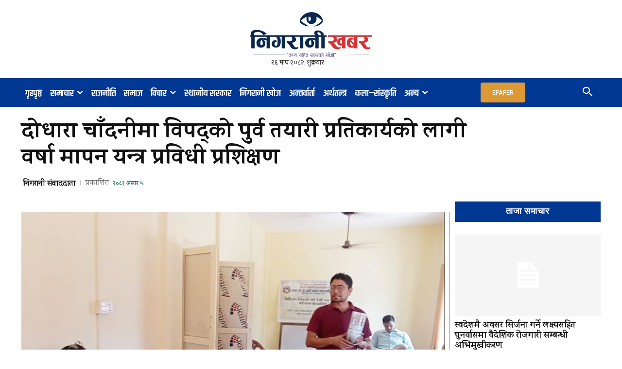

--- FILE ---
content_type: text/html; charset=UTF-8
request_url: https://nigaranikhabar.com/2024/06/19/33797/
body_size: 77421
content:
<!doctype html >
<html lang="en-US" prefix="og: https://ogp.me/ns#">
<head>
    <meta charset="UTF-8" />
    <title>दोधारा चाँदनीमा विपद्को पुर्व तयारी प्रतिकार्यको लागी वर्षा मापन यन्त्र प्रविधी प्रशिक्षण</title>
    <meta name="viewport" content="width=device-width, initial-scale=1.0">
    <link rel="pingback" href="https://nigaranikhabar.com/xmlrpc.php" />
    
<!-- Search Engine Optimization by Rank Math - https://rankmath.com/ -->
<meta name="robots" content="index, follow, max-snippet:-1, max-video-preview:-1, max-image-preview:large"/>
<link rel="canonical" href="https://nigaranikhabar.com/2024/06/19/33797/" />
<meta property="og:locale" content="en_US" />
<meta property="og:type" content="article" />
<meta property="og:title" content="दोधारा चाँदनीमा विपद्को पुर्व तयारी प्रतिकार्यको लागी वर्षा मापन यन्त्र प्रविधी प्रशिक्षण" />
<meta property="og:description" content="दोधारा । बर्खामा पानीका कारण हुने विपद् व्यवस्थापनका लागि दोधारा चाँदनी नगरपालिकामा वर्षा मापन गर्न युवाहरुको टोली तयार गरिएको छ् । दोधारा चाँदनी नगरपालिकामा डिसीए नेपाल, नेपाल राष्ट्रिय समाज कल्याण संघ (एनएनएसडब्लुए) को आर्थिक सहयोग र दोधारा चाँदनी नगरपालिका कार्यालयको सहकार्यमा बर्खायाममा पानीका कारण हुने विपद् व्यवस्थापनका लागि दोधारा चाँदनी नगरपालिकामा वर्षा मापन गर्न युवाहरुहरुलाई [&hellip;]" />
<meta property="og:url" content="https://nigaranikhabar.com/2024/06/19/33797/" />
<meta property="og:site_name" content="निगरानी खबर" />
<meta property="article:author" content="https://www.facebook.com/Nigaranikhabar" />
<meta property="article:section" content="समाज" />
<meta property="og:image" content="https://nigaranikhabar.com/wp-content/uploads/2024/06/448388235_843863787590198_8085623086689702758_n.jpg" />
<meta property="og:image:secure_url" content="https://nigaranikhabar.com/wp-content/uploads/2024/06/448388235_843863787590198_8085623086689702758_n.jpg" />
<meta property="og:image:width" content="717" />
<meta property="og:image:height" content="403" />
<meta property="og:image:alt" content="दोधारा चाँदनीमा विपद्को पुर्व तयारी प्रतिकार्यको लागी वर्षा मापन यन्त्र प्रविधी प्रशिक्षण" />
<meta property="og:image:type" content="image/jpeg" />
<meta property="article:published_time" content="2024-06-19T16:37:44+05:45" />
<meta name="twitter:card" content="summary_large_image" />
<meta name="twitter:title" content="दोधारा चाँदनीमा विपद्को पुर्व तयारी प्रतिकार्यको लागी वर्षा मापन यन्त्र प्रविधी प्रशिक्षण" />
<meta name="twitter:description" content="दोधारा । बर्खामा पानीका कारण हुने विपद् व्यवस्थापनका लागि दोधारा चाँदनी नगरपालिकामा वर्षा मापन गर्न युवाहरुको टोली तयार गरिएको छ् । दोधारा चाँदनी नगरपालिकामा डिसीए नेपाल, नेपाल राष्ट्रिय समाज कल्याण संघ (एनएनएसडब्लुए) को आर्थिक सहयोग र दोधारा चाँदनी नगरपालिका कार्यालयको सहकार्यमा बर्खायाममा पानीका कारण हुने विपद् व्यवस्थापनका लागि दोधारा चाँदनी नगरपालिकामा वर्षा मापन गर्न युवाहरुहरुलाई [&hellip;]" />
<meta name="twitter:image" content="https://nigaranikhabar.com/wp-content/uploads/2024/06/448388235_843863787590198_8085623086689702758_n.jpg" />
<meta name="twitter:label1" content="Written by" />
<meta name="twitter:data1" content="निगरानी संवाददाता" />
<meta name="twitter:label2" content="Time to read" />
<meta name="twitter:data2" content="2 minutes" />
<script type="application/ld+json" class="rank-math-schema">{"@context":"https://schema.org","@graph":[{"@type":"Organization","@id":"https://nigaranikhabar.com/#organization","name":"\u0928\u093f\u0917\u0930\u093e\u0928\u0940 \u0916\u092c\u0930","url":"https://nigaranikhabar.com","logo":{"@type":"ImageObject","@id":"https://nigaranikhabar.com/#logo","url":"http://nigaranikhabar.com/wp-content/uploads/2022/11/nigarani-khabar-logo.png","contentUrl":"http://nigaranikhabar.com/wp-content/uploads/2022/11/nigarani-khabar-logo.png","caption":"\u0928\u093f\u0917\u0930\u093e\u0928\u0940 \u0916\u092c\u0930","inLanguage":"en-US","width":"2000","height":"400"}},{"@type":"WebSite","@id":"https://nigaranikhabar.com/#website","url":"https://nigaranikhabar.com","name":"\u0928\u093f\u0917\u0930\u093e\u0928\u0940 \u0916\u092c\u0930","alternateName":"Nigarani Khabar","publisher":{"@id":"https://nigaranikhabar.com/#organization"},"inLanguage":"en-US"},{"@type":"ImageObject","@id":"https://nigaranikhabar.com/wp-content/uploads/2024/06/448388235_843863787590198_8085623086689702758_n.jpg","url":"https://nigaranikhabar.com/wp-content/uploads/2024/06/448388235_843863787590198_8085623086689702758_n.jpg","width":"717","height":"403","inLanguage":"en-US"},{"@type":"BreadcrumbList","@id":"https://nigaranikhabar.com/2024/06/19/33797/#breadcrumb","itemListElement":[{"@type":"ListItem","position":"1","item":{"@id":"https://nigaranikhabar.com","name":"Home"}},{"@type":"ListItem","position":"2","item":{"@id":"https://nigaranikhabar.com/2024/06/19/33797/","name":"\u0926\u094b\u0927\u093e\u0930\u093e \u091a\u093e\u0901\u0926\u0928\u0940\u092e\u093e \u0935\u093f\u092a\u0926\u094d\u0915\u094b \u092a\u0941\u0930\u094d\u0935 \u0924\u092f\u093e\u0930\u0940 \u092a\u094d\u0930\u0924\u093f\u0915\u093e\u0930\u094d\u092f\u0915\u094b \u0932\u093e\u0917\u0940 \u0935\u0930\u094d\u0937\u093e \u092e\u093e\u092a\u0928 \u092f\u0928\u094d\u0924\u094d\u0930 \u092a\u094d\u0930\u0935\u093f\u0927\u0940 \u092a\u094d\u0930\u0936\u093f\u0915\u094d\u0937\u0923"}}]},{"@type":"WebPage","@id":"https://nigaranikhabar.com/2024/06/19/33797/#webpage","url":"https://nigaranikhabar.com/2024/06/19/33797/","name":"\u0926\u094b\u0927\u093e\u0930\u093e \u091a\u093e\u0901\u0926\u0928\u0940\u092e\u093e \u0935\u093f\u092a\u0926\u094d\u0915\u094b \u092a\u0941\u0930\u094d\u0935 \u0924\u092f\u093e\u0930\u0940 \u092a\u094d\u0930\u0924\u093f\u0915\u093e\u0930\u094d\u092f\u0915\u094b \u0932\u093e\u0917\u0940 \u0935\u0930\u094d\u0937\u093e \u092e\u093e\u092a\u0928 \u092f\u0928\u094d\u0924\u094d\u0930 \u092a\u094d\u0930\u0935\u093f\u0927\u0940 \u092a\u094d\u0930\u0936\u093f\u0915\u094d\u0937\u0923","datePublished":"2024-06-19T16:37:44+05:45","dateModified":"2024-06-19T16:37:44+05:45","isPartOf":{"@id":"https://nigaranikhabar.com/#website"},"primaryImageOfPage":{"@id":"https://nigaranikhabar.com/wp-content/uploads/2024/06/448388235_843863787590198_8085623086689702758_n.jpg"},"inLanguage":"en-US","breadcrumb":{"@id":"https://nigaranikhabar.com/2024/06/19/33797/#breadcrumb"}},{"@type":"Person","@id":"https://nigaranikhabar.com/author/nigarani-khabar/","name":"\u0928\u093f\u0917\u0930\u093e\u0928\u0940 \u0938\u0902\u0935\u093e\u0926\u0926\u093e\u0924\u093e","url":"https://nigaranikhabar.com/author/nigarani-khabar/","image":{"@type":"ImageObject","@id":"https://secure.gravatar.com/avatar/fbee2e9c93314a479343d090f01afb72584fb01065686ca393ff56652f32d43e?s=96&amp;d=mm&amp;r=g","url":"https://secure.gravatar.com/avatar/fbee2e9c93314a479343d090f01afb72584fb01065686ca393ff56652f32d43e?s=96&amp;d=mm&amp;r=g","caption":"\u0928\u093f\u0917\u0930\u093e\u0928\u0940 \u0938\u0902\u0935\u093e\u0926\u0926\u093e\u0924\u093e","inLanguage":"en-US"},"sameAs":["https://www.facebook.com/Nigaranikhabar"],"worksFor":{"@id":"https://nigaranikhabar.com/#organization"}},{"@type":"BlogPosting","headline":"\u0926\u094b\u0927\u093e\u0930\u093e \u091a\u093e\u0901\u0926\u0928\u0940\u092e\u093e \u0935\u093f\u092a\u0926\u094d\u0915\u094b \u092a\u0941\u0930\u094d\u0935 \u0924\u092f\u093e\u0930\u0940 \u092a\u094d\u0930\u0924\u093f\u0915\u093e\u0930\u094d\u092f\u0915\u094b \u0932\u093e\u0917\u0940 \u0935\u0930\u094d\u0937\u093e \u092e\u093e\u092a\u0928 \u092f\u0928\u094d\u0924\u094d\u0930 \u092a\u094d\u0930\u0935\u093f\u0927\u0940 \u092a\u094d\u0930\u0936\u093f\u0915\u094d\u0937\u0923","datePublished":"2024-06-19T16:37:44+05:45","dateModified":"2024-06-19T16:37:44+05:45","author":{"@id":"https://nigaranikhabar.com/author/nigarani-khabar/","name":"\u0928\u093f\u0917\u0930\u093e\u0928\u0940 \u0938\u0902\u0935\u093e\u0926\u0926\u093e\u0924\u093e"},"publisher":{"@id":"https://nigaranikhabar.com/#organization"},"description":"\u0926\u094b\u0927\u093e\u0930\u093e \u0964 \u092c\u0930\u094d\u0916\u093e\u092e\u093e \u092a\u093e\u0928\u0940\u0915\u093e \u0915\u093e\u0930\u0923 \u0939\u0941\u0928\u0947 \u0935\u093f\u092a\u0926\u094d \u0935\u094d\u092f\u0935\u0938\u094d\u0925\u093e\u092a\u0928\u0915\u093e \u0932\u093e\u0917\u093f \u0926\u094b\u0927\u093e\u0930\u093e \u091a\u093e\u0901\u0926\u0928\u0940 \u0928\u0917\u0930\u092a\u093e\u0932\u093f\u0915\u093e\u092e\u093e \u0935\u0930\u094d\u0937\u093e \u092e\u093e\u092a\u0928 \u0917\u0930\u094d\u0928 \u092f\u0941\u0935\u093e\u0939\u0930\u0941\u0915\u094b \u091f\u094b\u0932\u0940 \u0924\u092f\u093e\u0930 \u0917\u0930\u093f\u090f\u0915\u094b \u091b\u094d \u0964","name":"\u0926\u094b\u0927\u093e\u0930\u093e \u091a\u093e\u0901\u0926\u0928\u0940\u092e\u093e \u0935\u093f\u092a\u0926\u094d\u0915\u094b \u092a\u0941\u0930\u094d\u0935 \u0924\u092f\u093e\u0930\u0940 \u092a\u094d\u0930\u0924\u093f\u0915\u093e\u0930\u094d\u092f\u0915\u094b \u0932\u093e\u0917\u0940 \u0935\u0930\u094d\u0937\u093e \u092e\u093e\u092a\u0928 \u092f\u0928\u094d\u0924\u094d\u0930 \u092a\u094d\u0930\u0935\u093f\u0927\u0940 \u092a\u094d\u0930\u0936\u093f\u0915\u094d\u0937\u0923","@id":"https://nigaranikhabar.com/2024/06/19/33797/#richSnippet","isPartOf":{"@id":"https://nigaranikhabar.com/2024/06/19/33797/#webpage"},"image":{"@id":"https://nigaranikhabar.com/wp-content/uploads/2024/06/448388235_843863787590198_8085623086689702758_n.jpg"},"inLanguage":"en-US","mainEntityOfPage":{"@id":"https://nigaranikhabar.com/2024/06/19/33797/#webpage"}}]}</script>
<!-- /Rank Math WordPress SEO plugin -->

<link rel='dns-prefetch' href='//fonts.googleapis.com' />
<link rel="alternate" type="application/rss+xml" title="निगरानी खबर &raquo; Feed" href="https://nigaranikhabar.com/feed/" />
<link rel="alternate" type="application/rss+xml" title="निगरानी खबर &raquo; Comments Feed" href="https://nigaranikhabar.com/comments/feed/" />
<link rel="alternate" type="application/rss+xml" title="निगरानी खबर &raquo; दोधारा चाँदनीमा विपद्को पुर्व तयारी प्रतिकार्यको लागी वर्षा मापन यन्त्र प्रविधी प्रशिक्षण Comments Feed" href="https://nigaranikhabar.com/2024/06/19/33797/feed/" />
<link rel="alternate" title="oEmbed (JSON)" type="application/json+oembed" href="https://nigaranikhabar.com/wp-json/oembed/1.0/embed?url=https%3A%2F%2Fnigaranikhabar.com%2F2024%2F06%2F19%2F33797%2F" />
<link rel="alternate" title="oEmbed (XML)" type="text/xml+oembed" href="https://nigaranikhabar.com/wp-json/oembed/1.0/embed?url=https%3A%2F%2Fnigaranikhabar.com%2F2024%2F06%2F19%2F33797%2F&#038;format=xml" />
<!-- nigaranikhabar.com is managing ads with Advanced Ads 2.0.16 – https://wpadvancedads.com/ --><script id="nigar-ready">
			window.advanced_ads_ready=function(e,a){a=a||"complete";var d=function(e){return"interactive"===a?"loading"!==e:"complete"===e};d(document.readyState)?e():document.addEventListener("readystatechange",(function(a){d(a.target.readyState)&&e()}),{once:"interactive"===a})},window.advanced_ads_ready_queue=window.advanced_ads_ready_queue||[];		</script>
		<style id='wp-img-auto-sizes-contain-inline-css' type='text/css'>
img:is([sizes=auto i],[sizes^="auto," i]){contain-intrinsic-size:3000px 1500px}
/*# sourceURL=wp-img-auto-sizes-contain-inline-css */
</style>
<link rel='stylesheet' id='embed-pdf-viewer-css' href='https://nigaranikhabar.com/wp-content/plugins/embed-pdf-viewer/css/embed-pdf-viewer.css?ver=2.4.6' type='text/css' media='screen' />
<style id='wp-emoji-styles-inline-css' type='text/css'>

	img.wp-smiley, img.emoji {
		display: inline !important;
		border: none !important;
		box-shadow: none !important;
		height: 1em !important;
		width: 1em !important;
		margin: 0 0.07em !important;
		vertical-align: -0.1em !important;
		background: none !important;
		padding: 0 !important;
	}
/*# sourceURL=wp-emoji-styles-inline-css */
</style>
<style id='wp-block-library-inline-css' type='text/css'>
:root{--wp-block-synced-color:#7a00df;--wp-block-synced-color--rgb:122,0,223;--wp-bound-block-color:var(--wp-block-synced-color);--wp-editor-canvas-background:#ddd;--wp-admin-theme-color:#007cba;--wp-admin-theme-color--rgb:0,124,186;--wp-admin-theme-color-darker-10:#006ba1;--wp-admin-theme-color-darker-10--rgb:0,107,160.5;--wp-admin-theme-color-darker-20:#005a87;--wp-admin-theme-color-darker-20--rgb:0,90,135;--wp-admin-border-width-focus:2px}@media (min-resolution:192dpi){:root{--wp-admin-border-width-focus:1.5px}}.wp-element-button{cursor:pointer}:root .has-very-light-gray-background-color{background-color:#eee}:root .has-very-dark-gray-background-color{background-color:#313131}:root .has-very-light-gray-color{color:#eee}:root .has-very-dark-gray-color{color:#313131}:root .has-vivid-green-cyan-to-vivid-cyan-blue-gradient-background{background:linear-gradient(135deg,#00d084,#0693e3)}:root .has-purple-crush-gradient-background{background:linear-gradient(135deg,#34e2e4,#4721fb 50%,#ab1dfe)}:root .has-hazy-dawn-gradient-background{background:linear-gradient(135deg,#faaca8,#dad0ec)}:root .has-subdued-olive-gradient-background{background:linear-gradient(135deg,#fafae1,#67a671)}:root .has-atomic-cream-gradient-background{background:linear-gradient(135deg,#fdd79a,#004a59)}:root .has-nightshade-gradient-background{background:linear-gradient(135deg,#330968,#31cdcf)}:root .has-midnight-gradient-background{background:linear-gradient(135deg,#020381,#2874fc)}:root{--wp--preset--font-size--normal:16px;--wp--preset--font-size--huge:42px}.has-regular-font-size{font-size:1em}.has-larger-font-size{font-size:2.625em}.has-normal-font-size{font-size:var(--wp--preset--font-size--normal)}.has-huge-font-size{font-size:var(--wp--preset--font-size--huge)}.has-text-align-center{text-align:center}.has-text-align-left{text-align:left}.has-text-align-right{text-align:right}.has-fit-text{white-space:nowrap!important}#end-resizable-editor-section{display:none}.aligncenter{clear:both}.items-justified-left{justify-content:flex-start}.items-justified-center{justify-content:center}.items-justified-right{justify-content:flex-end}.items-justified-space-between{justify-content:space-between}.screen-reader-text{border:0;clip-path:inset(50%);height:1px;margin:-1px;overflow:hidden;padding:0;position:absolute;width:1px;word-wrap:normal!important}.screen-reader-text:focus{background-color:#ddd;clip-path:none;color:#444;display:block;font-size:1em;height:auto;left:5px;line-height:normal;padding:15px 23px 14px;text-decoration:none;top:5px;width:auto;z-index:100000}html :where(.has-border-color){border-style:solid}html :where([style*=border-top-color]){border-top-style:solid}html :where([style*=border-right-color]){border-right-style:solid}html :where([style*=border-bottom-color]){border-bottom-style:solid}html :where([style*=border-left-color]){border-left-style:solid}html :where([style*=border-width]){border-style:solid}html :where([style*=border-top-width]){border-top-style:solid}html :where([style*=border-right-width]){border-right-style:solid}html :where([style*=border-bottom-width]){border-bottom-style:solid}html :where([style*=border-left-width]){border-left-style:solid}html :where(img[class*=wp-image-]){height:auto;max-width:100%}:where(figure){margin:0 0 1em}html :where(.is-position-sticky){--wp-admin--admin-bar--position-offset:var(--wp-admin--admin-bar--height,0px)}@media screen and (max-width:600px){html :where(.is-position-sticky){--wp-admin--admin-bar--position-offset:0px}}

/*# sourceURL=wp-block-library-inline-css */
</style><style id='global-styles-inline-css' type='text/css'>
:root{--wp--preset--aspect-ratio--square: 1;--wp--preset--aspect-ratio--4-3: 4/3;--wp--preset--aspect-ratio--3-4: 3/4;--wp--preset--aspect-ratio--3-2: 3/2;--wp--preset--aspect-ratio--2-3: 2/3;--wp--preset--aspect-ratio--16-9: 16/9;--wp--preset--aspect-ratio--9-16: 9/16;--wp--preset--color--black: #000000;--wp--preset--color--cyan-bluish-gray: #abb8c3;--wp--preset--color--white: #ffffff;--wp--preset--color--pale-pink: #f78da7;--wp--preset--color--vivid-red: #cf2e2e;--wp--preset--color--luminous-vivid-orange: #ff6900;--wp--preset--color--luminous-vivid-amber: #fcb900;--wp--preset--color--light-green-cyan: #7bdcb5;--wp--preset--color--vivid-green-cyan: #00d084;--wp--preset--color--pale-cyan-blue: #8ed1fc;--wp--preset--color--vivid-cyan-blue: #0693e3;--wp--preset--color--vivid-purple: #9b51e0;--wp--preset--gradient--vivid-cyan-blue-to-vivid-purple: linear-gradient(135deg,rgb(6,147,227) 0%,rgb(155,81,224) 100%);--wp--preset--gradient--light-green-cyan-to-vivid-green-cyan: linear-gradient(135deg,rgb(122,220,180) 0%,rgb(0,208,130) 100%);--wp--preset--gradient--luminous-vivid-amber-to-luminous-vivid-orange: linear-gradient(135deg,rgb(252,185,0) 0%,rgb(255,105,0) 100%);--wp--preset--gradient--luminous-vivid-orange-to-vivid-red: linear-gradient(135deg,rgb(255,105,0) 0%,rgb(207,46,46) 100%);--wp--preset--gradient--very-light-gray-to-cyan-bluish-gray: linear-gradient(135deg,rgb(238,238,238) 0%,rgb(169,184,195) 100%);--wp--preset--gradient--cool-to-warm-spectrum: linear-gradient(135deg,rgb(74,234,220) 0%,rgb(151,120,209) 20%,rgb(207,42,186) 40%,rgb(238,44,130) 60%,rgb(251,105,98) 80%,rgb(254,248,76) 100%);--wp--preset--gradient--blush-light-purple: linear-gradient(135deg,rgb(255,206,236) 0%,rgb(152,150,240) 100%);--wp--preset--gradient--blush-bordeaux: linear-gradient(135deg,rgb(254,205,165) 0%,rgb(254,45,45) 50%,rgb(107,0,62) 100%);--wp--preset--gradient--luminous-dusk: linear-gradient(135deg,rgb(255,203,112) 0%,rgb(199,81,192) 50%,rgb(65,88,208) 100%);--wp--preset--gradient--pale-ocean: linear-gradient(135deg,rgb(255,245,203) 0%,rgb(182,227,212) 50%,rgb(51,167,181) 100%);--wp--preset--gradient--electric-grass: linear-gradient(135deg,rgb(202,248,128) 0%,rgb(113,206,126) 100%);--wp--preset--gradient--midnight: linear-gradient(135deg,rgb(2,3,129) 0%,rgb(40,116,252) 100%);--wp--preset--font-size--small: 11px;--wp--preset--font-size--medium: 20px;--wp--preset--font-size--large: 32px;--wp--preset--font-size--x-large: 42px;--wp--preset--font-size--regular: 15px;--wp--preset--font-size--larger: 50px;--wp--preset--spacing--20: 0.44rem;--wp--preset--spacing--30: 0.67rem;--wp--preset--spacing--40: 1rem;--wp--preset--spacing--50: 1.5rem;--wp--preset--spacing--60: 2.25rem;--wp--preset--spacing--70: 3.38rem;--wp--preset--spacing--80: 5.06rem;--wp--preset--shadow--natural: 6px 6px 9px rgba(0, 0, 0, 0.2);--wp--preset--shadow--deep: 12px 12px 50px rgba(0, 0, 0, 0.4);--wp--preset--shadow--sharp: 6px 6px 0px rgba(0, 0, 0, 0.2);--wp--preset--shadow--outlined: 6px 6px 0px -3px rgb(255, 255, 255), 6px 6px rgb(0, 0, 0);--wp--preset--shadow--crisp: 6px 6px 0px rgb(0, 0, 0);}:where(.is-layout-flex){gap: 0.5em;}:where(.is-layout-grid){gap: 0.5em;}body .is-layout-flex{display: flex;}.is-layout-flex{flex-wrap: wrap;align-items: center;}.is-layout-flex > :is(*, div){margin: 0;}body .is-layout-grid{display: grid;}.is-layout-grid > :is(*, div){margin: 0;}:where(.wp-block-columns.is-layout-flex){gap: 2em;}:where(.wp-block-columns.is-layout-grid){gap: 2em;}:where(.wp-block-post-template.is-layout-flex){gap: 1.25em;}:where(.wp-block-post-template.is-layout-grid){gap: 1.25em;}.has-black-color{color: var(--wp--preset--color--black) !important;}.has-cyan-bluish-gray-color{color: var(--wp--preset--color--cyan-bluish-gray) !important;}.has-white-color{color: var(--wp--preset--color--white) !important;}.has-pale-pink-color{color: var(--wp--preset--color--pale-pink) !important;}.has-vivid-red-color{color: var(--wp--preset--color--vivid-red) !important;}.has-luminous-vivid-orange-color{color: var(--wp--preset--color--luminous-vivid-orange) !important;}.has-luminous-vivid-amber-color{color: var(--wp--preset--color--luminous-vivid-amber) !important;}.has-light-green-cyan-color{color: var(--wp--preset--color--light-green-cyan) !important;}.has-vivid-green-cyan-color{color: var(--wp--preset--color--vivid-green-cyan) !important;}.has-pale-cyan-blue-color{color: var(--wp--preset--color--pale-cyan-blue) !important;}.has-vivid-cyan-blue-color{color: var(--wp--preset--color--vivid-cyan-blue) !important;}.has-vivid-purple-color{color: var(--wp--preset--color--vivid-purple) !important;}.has-black-background-color{background-color: var(--wp--preset--color--black) !important;}.has-cyan-bluish-gray-background-color{background-color: var(--wp--preset--color--cyan-bluish-gray) !important;}.has-white-background-color{background-color: var(--wp--preset--color--white) !important;}.has-pale-pink-background-color{background-color: var(--wp--preset--color--pale-pink) !important;}.has-vivid-red-background-color{background-color: var(--wp--preset--color--vivid-red) !important;}.has-luminous-vivid-orange-background-color{background-color: var(--wp--preset--color--luminous-vivid-orange) !important;}.has-luminous-vivid-amber-background-color{background-color: var(--wp--preset--color--luminous-vivid-amber) !important;}.has-light-green-cyan-background-color{background-color: var(--wp--preset--color--light-green-cyan) !important;}.has-vivid-green-cyan-background-color{background-color: var(--wp--preset--color--vivid-green-cyan) !important;}.has-pale-cyan-blue-background-color{background-color: var(--wp--preset--color--pale-cyan-blue) !important;}.has-vivid-cyan-blue-background-color{background-color: var(--wp--preset--color--vivid-cyan-blue) !important;}.has-vivid-purple-background-color{background-color: var(--wp--preset--color--vivid-purple) !important;}.has-black-border-color{border-color: var(--wp--preset--color--black) !important;}.has-cyan-bluish-gray-border-color{border-color: var(--wp--preset--color--cyan-bluish-gray) !important;}.has-white-border-color{border-color: var(--wp--preset--color--white) !important;}.has-pale-pink-border-color{border-color: var(--wp--preset--color--pale-pink) !important;}.has-vivid-red-border-color{border-color: var(--wp--preset--color--vivid-red) !important;}.has-luminous-vivid-orange-border-color{border-color: var(--wp--preset--color--luminous-vivid-orange) !important;}.has-luminous-vivid-amber-border-color{border-color: var(--wp--preset--color--luminous-vivid-amber) !important;}.has-light-green-cyan-border-color{border-color: var(--wp--preset--color--light-green-cyan) !important;}.has-vivid-green-cyan-border-color{border-color: var(--wp--preset--color--vivid-green-cyan) !important;}.has-pale-cyan-blue-border-color{border-color: var(--wp--preset--color--pale-cyan-blue) !important;}.has-vivid-cyan-blue-border-color{border-color: var(--wp--preset--color--vivid-cyan-blue) !important;}.has-vivid-purple-border-color{border-color: var(--wp--preset--color--vivid-purple) !important;}.has-vivid-cyan-blue-to-vivid-purple-gradient-background{background: var(--wp--preset--gradient--vivid-cyan-blue-to-vivid-purple) !important;}.has-light-green-cyan-to-vivid-green-cyan-gradient-background{background: var(--wp--preset--gradient--light-green-cyan-to-vivid-green-cyan) !important;}.has-luminous-vivid-amber-to-luminous-vivid-orange-gradient-background{background: var(--wp--preset--gradient--luminous-vivid-amber-to-luminous-vivid-orange) !important;}.has-luminous-vivid-orange-to-vivid-red-gradient-background{background: var(--wp--preset--gradient--luminous-vivid-orange-to-vivid-red) !important;}.has-very-light-gray-to-cyan-bluish-gray-gradient-background{background: var(--wp--preset--gradient--very-light-gray-to-cyan-bluish-gray) !important;}.has-cool-to-warm-spectrum-gradient-background{background: var(--wp--preset--gradient--cool-to-warm-spectrum) !important;}.has-blush-light-purple-gradient-background{background: var(--wp--preset--gradient--blush-light-purple) !important;}.has-blush-bordeaux-gradient-background{background: var(--wp--preset--gradient--blush-bordeaux) !important;}.has-luminous-dusk-gradient-background{background: var(--wp--preset--gradient--luminous-dusk) !important;}.has-pale-ocean-gradient-background{background: var(--wp--preset--gradient--pale-ocean) !important;}.has-electric-grass-gradient-background{background: var(--wp--preset--gradient--electric-grass) !important;}.has-midnight-gradient-background{background: var(--wp--preset--gradient--midnight) !important;}.has-small-font-size{font-size: var(--wp--preset--font-size--small) !important;}.has-medium-font-size{font-size: var(--wp--preset--font-size--medium) !important;}.has-large-font-size{font-size: var(--wp--preset--font-size--large) !important;}.has-x-large-font-size{font-size: var(--wp--preset--font-size--x-large) !important;}
/*# sourceURL=global-styles-inline-css */
</style>

<style id='classic-theme-styles-inline-css' type='text/css'>
/*! This file is auto-generated */
.wp-block-button__link{color:#fff;background-color:#32373c;border-radius:9999px;box-shadow:none;text-decoration:none;padding:calc(.667em + 2px) calc(1.333em + 2px);font-size:1.125em}.wp-block-file__button{background:#32373c;color:#fff;text-decoration:none}
/*# sourceURL=/wp-includes/css/classic-themes.min.css */
</style>
<link rel='stylesheet' id='wpfc-css' href='https://nigaranikhabar.com/wp-content/plugins/gs-facebook-comments/public/css/wpfc-public.css?ver=1.7.5' type='text/css' media='all' />
<link rel='stylesheet' id='td-plugin-multi-purpose-css' href='https://nigaranikhabar.com/wp-content/plugins/td-composer/td-multi-purpose/style.css?ver=def8edc4e13d95bdf49953a9dce2f608' type='text/css' media='all' />
<link rel='stylesheet' id='google-fonts-style-css' href='https://fonts.googleapis.com/css?family=Open+Sans%3A400%2C600%2C700%7CRoboto%3A400%2C600%2C700%7CKarma%3A700%2C400%2C600%2C500%7COxygen%3A400%2C700%7CKhand%3A600%2C400%7CYatra+One%3A400%7CKadwa%3A400%7CShare%3A400%7CEk+Mukta%3A500%2C400%2C700%7CHeebo%3A700%2C400&#038;display=swap&#038;ver=12.6.8' type='text/css' media='all' />
<link rel='stylesheet' id='dflip-style-css' href='https://nigaranikhabar.com/wp-content/plugins/3d-flipbook-dflip-lite/assets/css/dflip.min.css?ver=2.4.20' type='text/css' media='all' />
<link rel='stylesheet' id='typicons-css' href='https://nigaranikhabar.com/wp-content/plugins/td-composer/assets/fonts/typicons/typicons.css?ver=def8edc4e13d95bdf49953a9dce2f608' type='text/css' media='all' />
<link rel='stylesheet' id='td-theme-css' href='https://nigaranikhabar.com/wp-content/themes/Newspaper/style.css?ver=12.6.8' type='text/css' media='all' />
<style id='td-theme-inline-css' type='text/css'>@media (max-width:767px){.td-header-desktop-wrap{display:none}}@media (min-width:767px){.td-header-mobile-wrap{display:none}}</style>
<link rel='stylesheet' id='td-legacy-framework-front-style-css' href='https://nigaranikhabar.com/wp-content/plugins/td-composer/legacy/Newspaper/assets/css/td_legacy_main.css?ver=def8edc4e13d95bdf49953a9dce2f608' type='text/css' media='all' />
<link rel='stylesheet' id='tdb_style_cloud_templates_front-css' href='https://nigaranikhabar.com/wp-content/plugins/td-cloud-library/assets/css/tdb_main.css?ver=b33652f2535d2f3812f59e306e26300d' type='text/css' media='all' />
<script type="text/javascript" src="https://nigaranikhabar.com/wp-includes/js/jquery/jquery.min.js?ver=3.7.1" id="jquery-core-js"></script>
<script type="text/javascript" src="https://nigaranikhabar.com/wp-includes/js/jquery/jquery-migrate.min.js?ver=3.4.1" id="jquery-migrate-js"></script>
<script type="text/javascript" src="https://nigaranikhabar.com/wp-content/plugins/gs-facebook-comments/public/js/wpfc-public.js?ver=1.7.5" id="wpfc-js"></script>
<script type="text/javascript" id="advanced-ads-advanced-js-js-extra">
/* <![CDATA[ */
var advads_options = {"blog_id":"1","privacy":{"enabled":false,"state":"not_needed"}};
//# sourceURL=advanced-ads-advanced-js-js-extra
/* ]]> */
</script>
<script type="text/javascript" src="https://nigaranikhabar.com/wp-content/plugins/advanced-ads/public/assets/js/advanced.min.js?ver=2.0.16" id="advanced-ads-advanced-js-js"></script>
<link rel="https://api.w.org/" href="https://nigaranikhabar.com/wp-json/" /><link rel="alternate" title="JSON" type="application/json" href="https://nigaranikhabar.com/wp-json/wp/v2/posts/33797" /><link rel="EditURI" type="application/rsd+xml" title="RSD" href="https://nigaranikhabar.com/xmlrpc.php?rsd" />
<meta name="generator" content="WordPress 6.9" />
<link rel='shortlink' href='https://nigaranikhabar.com/?p=33797' />
<meta property="fb:app_id" content="551815502046780" />    <script>
        window.tdb_global_vars = {"wpRestUrl":"https:\/\/nigaranikhabar.com\/wp-json\/","permalinkStructure":"\/%year%\/%monthnum%\/%day%\/%post_id%\/"};
        window.tdb_p_autoload_vars = {"isAjax":false,"isAdminBarShowing":false,"autoloadStatus":"off","origPostEditUrl":null};
    </script>
    
    <style id="tdb-global-colors">:root{--accent-color:#fff}</style>

    
	
<!-- JS generated by theme -->

<script type="text/javascript" id="td-generated-header-js">
    
    

	    var tdBlocksArray = []; //here we store all the items for the current page

	    // td_block class - each ajax block uses a object of this class for requests
	    function tdBlock() {
		    this.id = '';
		    this.block_type = 1; //block type id (1-234 etc)
		    this.atts = '';
		    this.td_column_number = '';
		    this.td_current_page = 1; //
		    this.post_count = 0; //from wp
		    this.found_posts = 0; //from wp
		    this.max_num_pages = 0; //from wp
		    this.td_filter_value = ''; //current live filter value
		    this.is_ajax_running = false;
		    this.td_user_action = ''; // load more or infinite loader (used by the animation)
		    this.header_color = '';
		    this.ajax_pagination_infinite_stop = ''; //show load more at page x
	    }

        // td_js_generator - mini detector
        ( function () {
            var htmlTag = document.getElementsByTagName("html")[0];

	        if ( navigator.userAgent.indexOf("MSIE 10.0") > -1 ) {
                htmlTag.className += ' ie10';
            }

            if ( !!navigator.userAgent.match(/Trident.*rv\:11\./) ) {
                htmlTag.className += ' ie11';
            }

	        if ( navigator.userAgent.indexOf("Edge") > -1 ) {
                htmlTag.className += ' ieEdge';
            }

            if ( /(iPad|iPhone|iPod)/g.test(navigator.userAgent) ) {
                htmlTag.className += ' td-md-is-ios';
            }

            var user_agent = navigator.userAgent.toLowerCase();
            if ( user_agent.indexOf("android") > -1 ) {
                htmlTag.className += ' td-md-is-android';
            }

            if ( -1 !== navigator.userAgent.indexOf('Mac OS X')  ) {
                htmlTag.className += ' td-md-is-os-x';
            }

            if ( /chrom(e|ium)/.test(navigator.userAgent.toLowerCase()) ) {
               htmlTag.className += ' td-md-is-chrome';
            }

            if ( -1 !== navigator.userAgent.indexOf('Firefox') ) {
                htmlTag.className += ' td-md-is-firefox';
            }

            if ( -1 !== navigator.userAgent.indexOf('Safari') && -1 === navigator.userAgent.indexOf('Chrome') ) {
                htmlTag.className += ' td-md-is-safari';
            }

            if( -1 !== navigator.userAgent.indexOf('IEMobile') ){
                htmlTag.className += ' td-md-is-iemobile';
            }

        })();

        var tdLocalCache = {};

        ( function () {
            "use strict";

            tdLocalCache = {
                data: {},
                remove: function (resource_id) {
                    delete tdLocalCache.data[resource_id];
                },
                exist: function (resource_id) {
                    return tdLocalCache.data.hasOwnProperty(resource_id) && tdLocalCache.data[resource_id] !== null;
                },
                get: function (resource_id) {
                    return tdLocalCache.data[resource_id];
                },
                set: function (resource_id, cachedData) {
                    tdLocalCache.remove(resource_id);
                    tdLocalCache.data[resource_id] = cachedData;
                }
            };
        })();

    
    
var td_viewport_interval_list=[{"limitBottom":767,"sidebarWidth":228},{"limitBottom":1018,"sidebarWidth":300},{"limitBottom":1140,"sidebarWidth":324}];
var td_animation_stack_effect="type0";
var tds_animation_stack=true;
var td_animation_stack_specific_selectors=".entry-thumb, img, .td-lazy-img";
var td_animation_stack_general_selectors=".td-animation-stack img, .td-animation-stack .entry-thumb, .post img, .td-animation-stack .td-lazy-img";
var tdc_is_installed="yes";
var td_ajax_url="https:\/\/nigaranikhabar.com\/wp-admin\/admin-ajax.php?td_theme_name=Newspaper&v=12.6.8";
var td_get_template_directory_uri="https:\/\/nigaranikhabar.com\/wp-content\/plugins\/td-composer\/legacy\/common";
var tds_snap_menu="";
var tds_logo_on_sticky="";
var tds_header_style="";
var td_please_wait="Please wait...";
var td_email_user_pass_incorrect="User or password incorrect!";
var td_email_user_incorrect="Email or username incorrect!";
var td_email_incorrect="Email incorrect!";
var td_user_incorrect="Username incorrect!";
var td_email_user_empty="Email or username empty!";
var td_pass_empty="Pass empty!";
var td_pass_pattern_incorrect="Invalid Pass Pattern!";
var td_retype_pass_incorrect="Retyped Pass incorrect!";
var tds_more_articles_on_post_enable="";
var tds_more_articles_on_post_time_to_wait="";
var tds_more_articles_on_post_pages_distance_from_top=0;
var tds_captcha="";
var tds_theme_color_site_wide="#4db2ec";
var tds_smart_sidebar="";
var tdThemeName="Newspaper";
var tdThemeNameWl="Newspaper";
var td_magnific_popup_translation_tPrev="Previous (Left arrow key)";
var td_magnific_popup_translation_tNext="Next (Right arrow key)";
var td_magnific_popup_translation_tCounter="%curr% of %total%";
var td_magnific_popup_translation_ajax_tError="The content from %url% could not be loaded.";
var td_magnific_popup_translation_image_tError="The image #%curr% could not be loaded.";
var tdBlockNonce="43f156646d";
var tdMobileMenu="enabled";
var tdMobileSearch="enabled";
var tdDateNamesI18n={"month_names":["January","February","March","April","May","June","July","August","September","October","November","December"],"month_names_short":["Jan","Feb","Mar","Apr","May","Jun","Jul","Aug","Sep","Oct","Nov","Dec"],"day_names":["Sunday","Monday","Tuesday","Wednesday","Thursday","Friday","Saturday"],"day_names_short":["Sun","Mon","Tue","Wed","Thu","Fri","Sat"]};
var tdb_modal_confirm="Save";
var tdb_modal_cancel="Cancel";
var tdb_modal_confirm_alt="Yes";
var tdb_modal_cancel_alt="No";
var td_deploy_mode="deploy";
var td_ad_background_click_link="";
var td_ad_background_click_target="";
</script>

<link rel="icon" href="https://nigaranikhabar.com/wp-content/uploads/2022/10/cropped-site-icon-nigarani-32x32.png" sizes="32x32" />
<link rel="icon" href="https://nigaranikhabar.com/wp-content/uploads/2022/10/cropped-site-icon-nigarani-192x192.png" sizes="192x192" />
<link rel="apple-touch-icon" href="https://nigaranikhabar.com/wp-content/uploads/2022/10/cropped-site-icon-nigarani-180x180.png" />
<meta name="msapplication-TileImage" content="https://nigaranikhabar.com/wp-content/uploads/2022/10/cropped-site-icon-nigarani-270x270.png" />
		<style type="text/css" id="wp-custom-css">
			.postpg p{
	text-align:justify;
}		</style>
		
<!-- Button style compiled by theme -->

<style></style>

	<style id="tdw-css-placeholder"></style></head>

<body class="wp-singular post-template-default single single-post postid-33797 single-format-standard wp-theme-Newspaper -- global-block-template-1 tdb_template_130 aa-prefix-nigar- tdb-template  tdc-header-template  tdc-footer-template td-animation-stack-type0 td-full-layout" itemscope="itemscope" itemtype="https://schema.org/WebPage">

    <div class="td-scroll-up" data-style="style1"><i class="td-icon-menu-up"></i></div>
    <div class="td-menu-background" style="visibility:hidden"></div>
<div id="td-mobile-nav" style="visibility:hidden">
    <div class="td-mobile-container">
        <!-- mobile menu top section -->
        <div class="td-menu-socials-wrap">
            <!-- socials -->
            <div class="td-menu-socials">
                            </div>
            <!-- close button -->
            <div class="td-mobile-close">
                <span><i class="td-icon-close-mobile"></i></span>
            </div>
        </div>

        <!-- login section -->
        
        <!-- menu section -->
        <div class="td-mobile-content">
            <div class="menu-primary-container"><ul id="menu-primary-2" class="td-mobile-main-menu"><li class="menu-item menu-item-type-custom menu-item-object-custom menu-item-home menu-item-first menu-item-19820"><a href="http://nigaranikhabar.com">गृहपृष्ठ</a></li>
<li class="menu-item menu-item-type-custom menu-item-object-custom menu-item-has-children menu-item-20036"><a href="#">समाचार<i class="td-icon-menu-right td-element-after"></i></a>
<ul class="sub-menu">
	<li class="menu-item menu-item-type-taxonomy menu-item-object-category menu-item-20060"><a href="https://nigaranikhabar.com/category/headline/">हेडलाइन</a></li>
	<li class="menu-item menu-item-type-taxonomy menu-item-object-category menu-item-20038"><a href="https://nigaranikhabar.com/category/rastriya/">राष्ट्रिय</a></li>
	<li class="menu-item menu-item-type-taxonomy menu-item-object-category menu-item-20039"><a href="https://nigaranikhabar.com/category/sthaniya/">स्थानीय</a></li>
	<li class="menu-item menu-item-type-taxonomy menu-item-object-category menu-item-20037"><a href="https://nigaranikhabar.com/category/international/">अन्तर्राष्ट्रिय</a></li>
</ul>
</li>
<li class="menu-item menu-item-type-taxonomy menu-item-object-category menu-item-19814"><a href="https://nigaranikhabar.com/category/politics/">राजनीति</a></li>
<li class="menu-item menu-item-type-taxonomy menu-item-object-category current-post-ancestor current-menu-parent current-post-parent menu-item-19813"><a href="https://nigaranikhabar.com/category/social/">समाज</a></li>
<li class="menu-item menu-item-type-taxonomy menu-item-object-category menu-item-has-children menu-item-20041"><a href="https://nigaranikhabar.com/category/bichar/">विचार<i class="td-icon-menu-right td-element-after"></i></a>
<ul class="sub-menu">
	<li class="menu-item menu-item-type-taxonomy menu-item-object-category menu-item-20042"><a href="https://nigaranikhabar.com/category/bichar/janata-aawaj/">जनता आवाज</a></li>
	<li class="menu-item menu-item-type-taxonomy menu-item-object-category menu-item-20043"><a href="https://nigaranikhabar.com/category/bichar/blog/">ब्लग</a></li>
	<li class="menu-item menu-item-type-taxonomy menu-item-object-category menu-item-20044"><a href="https://nigaranikhabar.com/category/bichar/sampadakiya/">सम्पादकीय</a></li>
</ul>
</li>
<li class="menu-item menu-item-type-taxonomy menu-item-object-category current-post-ancestor current-menu-parent current-post-parent menu-item-20049"><a href="https://nigaranikhabar.com/category/sthaniya-sarkar/">स्थानीय सरकार</a></li>
<li class="menu-item menu-item-type-taxonomy menu-item-object-category menu-item-20048"><a href="https://nigaranikhabar.com/category/nigarani-khoj/">निगरानी खोज</a></li>
<li class="menu-item menu-item-type-taxonomy menu-item-object-category menu-item-20045"><a href="https://nigaranikhabar.com/category/interview/">अन्तर्वार्ता</a></li>
<li class="menu-item menu-item-type-taxonomy menu-item-object-category menu-item-20046"><a href="https://nigaranikhabar.com/category/economy/">अर्थतन्त्र</a></li>
<li class="menu-item menu-item-type-taxonomy menu-item-object-category menu-item-20047"><a href="https://nigaranikhabar.com/category/kala-sanskriti/">कला–संस्कृति</a></li>
<li class="menu-item menu-item-type-custom menu-item-object-custom menu-item-has-children menu-item-20050"><a href="#">अन्य<i class="td-icon-menu-right td-element-after"></i></a>
<ul class="sub-menu">
	<li class="menu-item menu-item-type-taxonomy menu-item-object-category menu-item-19818"><a href="https://nigaranikhabar.com/category/sports/">खेलकुद</a></li>
	<li class="menu-item menu-item-type-taxonomy menu-item-object-category menu-item-19817"><a href="https://nigaranikhabar.com/category/education/">शिक्षा</a></li>
	<li class="menu-item menu-item-type-taxonomy menu-item-object-category menu-item-19819"><a href="https://nigaranikhabar.com/category/health/">स्वास्थ्य</a></li>
	<li class="menu-item menu-item-type-taxonomy menu-item-object-category menu-item-20224"><a href="https://nigaranikhabar.com/category/krishi/">कृषि</a></li>
	<li class="menu-item menu-item-type-taxonomy menu-item-object-category menu-item-19816"><a href="https://nigaranikhabar.com/category/entertainment/">मनोरञ्जन</a></li>
	<li class="menu-item menu-item-type-taxonomy menu-item-object-category menu-item-20051"><a href="https://nigaranikhabar.com/category/bichitra-bishwa/">विचित्र विश्व</a></li>
	<li class="menu-item menu-item-type-taxonomy menu-item-object-category menu-item-20052"><a href="https://nigaranikhabar.com/category/science-technology/">विज्ञान प्रविधि</a></li>
	<li class="menu-item menu-item-type-taxonomy menu-item-object-category menu-item-20053"><a href="https://nigaranikhabar.com/category/sahitya/">साहित्य</a></li>
	<li class="menu-item menu-item-type-taxonomy menu-item-object-category menu-item-20054"><a href="https://nigaranikhabar.com/category/sima-naka/">सीमा नाका</a></li>
	<li class="menu-item menu-item-type-taxonomy menu-item-object-category menu-item-20055"><a href="https://nigaranikhabar.com/category/surakshya-apradh/">सुरक्षा/अपराध</a></li>
	<li class="menu-item menu-item-type-taxonomy menu-item-object-category menu-item-20056"><a href="https://nigaranikhabar.com/category/jiwanshaili/">जीवनशैली</a></li>
	<li class="menu-item menu-item-type-taxonomy menu-item-object-category menu-item-20057"><a href="https://nigaranikhabar.com/category/tourism/">पर्यटन</a></li>
	<li class="menu-item menu-item-type-taxonomy menu-item-object-category menu-item-20058"><a href="https://nigaranikhabar.com/category/feature/">फिचर</a></li>
</ul>
</li>
</ul></div>        </div>
    </div>

    <!-- register/login section -->
    </div><div class="td-search-background" style="visibility:hidden"></div>
<div class="td-search-wrap-mob" style="visibility:hidden">
	<div class="td-drop-down-search">
		<form method="get" class="td-search-form" action="https://nigaranikhabar.com/">
			<!-- close button -->
			<div class="td-search-close">
				<span><i class="td-icon-close-mobile"></i></span>
			</div>
			<div role="search" class="td-search-input">
				<span>Search</span>
				<input id="td-header-search-mob" type="text" value="" name="s" autocomplete="off" />
			</div>
		</form>
		<div id="td-aj-search-mob" class="td-ajax-search-flex"></div>
	</div>
</div>
    <div id="td-outer-wrap" class="td-theme-wrap">

                    <div class="td-header-template-wrap" style="position: relative">
                                <div class="td-header-mobile-wrap ">
                    <div id="tdi_1" class="tdc-zone"><div class="tdc_zone tdi_2  wpb_row td-pb-row tdc-element-style"  >
<style scoped>.tdi_2{min-height:0}.td-header-mobile-wrap{position:relative;width:100%}@media (max-width:767px){.tdi_2{position:relative}}</style>
<div class="tdi_1_rand_style td-element-style" ><style>@media (max-width:767px){.tdi_1_rand_style{background-color:#ffffff!important}}</style></div><div id="tdi_3" class="tdc-row stretch_row_1200 td-stretch-content"><div class="vc_row tdi_4  wpb_row td-pb-row" >
<style scoped>.tdi_4,.tdi_4 .tdc-columns{min-height:0}.tdi_4,.tdi_4 .tdc-columns{display:block}.tdi_4 .tdc-columns{width:100%}.tdi_4:before,.tdi_4:after{display:table}</style><div class="vc_column tdi_6  wpb_column vc_column_container tdc-column td-pb-span12">
<style scoped>.tdi_6{vertical-align:baseline}.tdi_6>.wpb_wrapper,.tdi_6>.wpb_wrapper>.tdc-elements{display:block}.tdi_6>.wpb_wrapper>.tdc-elements{width:100%}.tdi_6>.wpb_wrapper>.vc_row_inner{width:auto}.tdi_6>.wpb_wrapper{width:auto;height:auto}@media (max-width:767px){.tdi_6{margin-top:4px!important;margin-bottom:2px!important}}</style><div class="wpb_wrapper" ><div class="wpb_wrapper td_block_wrap td_block_wrap tdb_single_current_post tdi_7  td-pb-border-top td_block_template_1">
<style>@media (max-width:767px){.tdi_7{margin-top:3px!important;margin-bottom:2px!important}}</style><div class="td-fix-index"></div></div></div></div></div></div><div id="tdi_8" class="tdc-row"><div class="vc_row tdi_9  wpb_row td-pb-row" >
<style scoped>.tdi_9,.tdi_9 .tdc-columns{min-height:0}.tdi_9,.tdi_9 .tdc-columns{display:block}.tdi_9 .tdc-columns{width:100%}.tdi_9:before,.tdi_9:after{display:table}@media (max-width:767px){.tdi_9:before{display:block;width:100vw;height:100%;position:absolute;left:50%;transform:translateX(-50%);box-shadow:0px 2px 3px 0px rgba(0,0,0,0.05);z-index:20;pointer-events:none;top:0}.tdi_9,.tdi_9 .tdc-columns{display:flex;flex-direction:row;flex-wrap:nowrap;justify-content:center;align-items:center}.tdi_9 .tdc-columns{width:100%}.tdi_9:before,.tdi_9:after{display:none}}</style><div class="vc_column tdi_11  wpb_column vc_column_container tdc-column td-pb-span3">
<style scoped>.tdi_11{vertical-align:baseline}.tdi_11>.wpb_wrapper,.tdi_11>.wpb_wrapper>.tdc-elements{display:block}.tdi_11>.wpb_wrapper>.tdc-elements{width:100%}.tdi_11>.wpb_wrapper>.vc_row_inner{width:auto}.tdi_11>.wpb_wrapper{width:auto;height:auto}@media (max-width:767px){.tdi_11{vertical-align:middle}}@media (max-width:767px){.tdi_11{width:20%!important;display:inline-block!important}}</style><div class="wpb_wrapper" ><div class="td_block_wrap tdb_mobile_menu tdi_12 td-pb-border-top td_block_template_1 tdb-header-align"  data-td-block-uid="tdi_12" >
<style>.tdb-header-align{vertical-align:middle}.tdb_mobile_menu{margin-bottom:0;clear:none}.tdb_mobile_menu a{display:inline-block!important;position:relative;text-align:center;color:var(--td_theme_color,#4db2ec)}.tdb_mobile_menu a>span{display:flex;align-items:center;justify-content:center}.tdb_mobile_menu svg{height:auto}.tdb_mobile_menu svg,.tdb_mobile_menu svg *{fill:var(--td_theme_color,#4db2ec)}#tdc-live-iframe .tdb_mobile_menu a{pointer-events:none}.td-menu-mob-open-menu{overflow:hidden}.td-menu-mob-open-menu #td-outer-wrap{position:static}.tdi_12{display:inline-block}.tdi_12 .tdb-mobile-menu-button i{font-size:27px;width:54px;height:54px;line-height:54px}.tdi_12 .tdb-mobile-menu-button svg{width:27px}.tdi_12 .tdb-mobile-menu-button .tdb-mobile-menu-icon-svg{width:54px;height:54px}.tdi_12 .tdb-mobile-menu-button{color:#003893}.tdi_12 .tdb-mobile-menu-button svg,.tdi_12 .tdb-mobile-menu-button svg *{fill:#003893}</style><div class="tdb-block-inner td-fix-index"><span class="tdb-mobile-menu-button"><i class="tdb-mobile-menu-icon td-icon-mobile"></i></span></div></div> <!-- ./block --></div></div><div class="vc_column tdi_14  wpb_column vc_column_container tdc-column td-pb-span6">
<style scoped>.tdi_14{vertical-align:baseline}.tdi_14>.wpb_wrapper,.tdi_14>.wpb_wrapper>.tdc-elements{display:block}.tdi_14>.wpb_wrapper>.tdc-elements{width:100%}.tdi_14>.wpb_wrapper>.vc_row_inner{width:auto}.tdi_14>.wpb_wrapper{width:auto;height:auto}@media (max-width:767px){.tdi_14{vertical-align:middle}}@media (max-width:767px){.tdi_14{justify-content:center!important;text-align:center!important;display:inline-block!important}}</style><div class="wpb_wrapper" ><div class="td_block_wrap tdb_header_logo tdi_15 td-pb-border-top td_block_template_1 tdb-header-align"  data-td-block-uid="tdi_15" >
<style>@media (max-width:767px){.tdi_15{padding-bottom:5px!important}}</style>
<style>.tdb_header_logo{margin-bottom:0;clear:none}.tdb_header_logo .tdb-logo-a,.tdb_header_logo h1{display:flex;pointer-events:auto;align-items:flex-start}.tdb_header_logo h1{margin:0;line-height:0}.tdb_header_logo .tdb-logo-img-wrap img{display:block}.tdb_header_logo .tdb-logo-svg-wrap+.tdb-logo-img-wrap{display:none}.tdb_header_logo .tdb-logo-svg-wrap svg{width:50px;display:block;transition:fill .3s ease}.tdb_header_logo .tdb-logo-text-wrap{display:flex}.tdb_header_logo .tdb-logo-text-title,.tdb_header_logo .tdb-logo-text-tagline{-webkit-transition:all 0.2s ease;transition:all 0.2s ease}.tdb_header_logo .tdb-logo-text-title{background-size:cover;background-position:center center;font-size:75px;font-family:serif;line-height:1.1;color:#222;white-space:nowrap}.tdb_header_logo .tdb-logo-text-tagline{margin-top:2px;font-size:12px;font-family:serif;letter-spacing:1.8px;line-height:1;color:#767676}.tdb_header_logo .tdb-logo-icon{position:relative;font-size:46px;color:#000}.tdb_header_logo .tdb-logo-icon-svg{line-height:0}.tdb_header_logo .tdb-logo-icon-svg svg{width:46px;height:auto}.tdb_header_logo .tdb-logo-icon-svg svg,.tdb_header_logo .tdb-logo-icon-svg svg *{fill:#000}.tdi_15{display:inline-block}.tdi_15 .tdb-logo-a,.tdi_15 h1{flex-direction:row;align-items:center;justify-content:center}.tdi_15 .tdb-logo-svg-wrap{display:block}.tdi_15 .tdb-logo-svg-wrap+.tdb-logo-img-wrap{display:none}.tdi_15 .tdb-logo-img-wrap{display:block}.tdi_15 .tdb-logo-text-tagline{margin-top:2px;margin-left:0;font-family:Oxygen!important;font-size:11px!important;font-weight:400!important;}.tdi_15 .tdb-logo-text-wrap{flex-direction:column;align-items:center}.tdi_15 .tdb-logo-icon{top:0px;display:block}.tdi_15 .tdb-logo-text-title{background-color:#0d0b52;-webkit-background-clip:text;-webkit-text-fill-color:transparent;font-family:Oxygen!important;font-size:50px!important;line-height:1.4!important;font-weight:700!important;}html[class*='ie'] .tdi_15 .tdb-logo-text-title{background:none;color:#0d0b52}@media (max-width:767px){.tdb_header_logo .tdb-logo-text-title{font-size:36px}}@media (max-width:767px){.tdb_header_logo .tdb-logo-text-tagline{font-size:11px}}@media (min-width:1019px) and (max-width:1140px){.tdi_15 .tdb-logo-text-title{font-size:40px!important;}}@media (min-width:768px) and (max-width:1018px){.tdi_15 .tdb-logo-text-title{font-size:32px!important;}}@media (max-width:767px){.tdi_15 .tdb-logo-img{max-width:150px}.tdi_15 .tdb-logo-text-title{display:none;font-size:22px!important;}.tdi_15 .tdb-logo-text-tagline{display:none;font-size:10px!important;}}</style><div class="tdb-block-inner td-fix-index"><a class="tdb-logo-a" href="https://nigaranikhabar.com/"><span class="tdb-logo-img-wrap"><img class="tdb-logo-img" src="https://nigaranikhabar.com/wp-content/uploads/2024/10/nigrani-khabar-logo.png" alt="Logo"  title=""  width="1600" height="597" /></span></a></div></div> <!-- ./block --></div></div><div class="vc_column tdi_17  wpb_column vc_column_container tdc-column td-pb-span3">
<style scoped>.tdi_17{vertical-align:baseline}.tdi_17>.wpb_wrapper,.tdi_17>.wpb_wrapper>.tdc-elements{display:block}.tdi_17>.wpb_wrapper>.tdc-elements{width:100%}.tdi_17>.wpb_wrapper>.vc_row_inner{width:auto}.tdi_17>.wpb_wrapper{width:auto;height:auto}@media (max-width:767px){.tdi_17{vertical-align:middle}}@media (max-width:767px){.tdi_17{width:20%!important;display:inline-block!important}}</style><div class="wpb_wrapper" ><div class="td_block_wrap tdb_mobile_search tdi_18 td-pb-border-top td_block_template_1 tdb-header-align"  data-td-block-uid="tdi_18" >
<style>.tdb_mobile_search{margin-bottom:0;clear:none}.tdb_mobile_search a{display:inline-block!important;position:relative;text-align:center;color:var(--td_theme_color,#4db2ec)}.tdb_mobile_search a>span{display:flex;align-items:center;justify-content:center}.tdb_mobile_search svg{height:auto}.tdb_mobile_search svg,.tdb_mobile_search svg *{fill:var(--td_theme_color,#4db2ec)}#tdc-live-iframe .tdb_mobile_search a{pointer-events:none}.td-search-opened{overflow:hidden}.td-search-opened #td-outer-wrap{position:static}.td-search-opened .td-search-wrap-mob{position:fixed;height:calc(100% + 1px)}.td-search-opened .td-drop-down-search{height:calc(100% + 1px);overflow-y:scroll;overflow-x:hidden}.tdi_18{display:inline-block;float:right;clear:none}.tdi_18 .tdb-header-search-button-mob i{font-size:22px;width:55px;height:55px;line-height:55px}.tdi_18 .tdb-header-search-button-mob svg{width:22px}.tdi_18 .tdb-header-search-button-mob .tdb-mobile-search-icon-svg{width:55px;height:55px;display:flex;justify-content:center}.tdi_18 .tdb-header-search-button-mob{color:#003893}.tdi_18 .tdb-header-search-button-mob svg,.tdi_18 .tdb-header-search-button-mob svg *{fill:#003893}</style><div class="tdb-block-inner td-fix-index"><span class="tdb-header-search-button-mob dropdown-toggle" data-toggle="dropdown"><i class="tdb-mobile-search-icon td-icon-search"></i></span></div></div> <!-- ./block --></div></div></div></div><div id="tdi_19" class="tdc-row stretch_row_content td-stretch-content"><div class="vc_row tdi_20  wpb_row td-pb-row tdc-element-style" >
<style scoped>.tdi_20,.tdi_20 .tdc-columns{min-height:0}.tdi_20,.tdi_20 .tdc-columns{display:block}.tdi_20 .tdc-columns{width:100%}.tdi_20:before,.tdi_20:after{display:table}@media (max-width:767px){.tdi_20:before{display:block;width:100vw;height:100%;position:absolute;left:50%;transform:translateX(-50%);box-shadow:0px 2px 3px 0px rgba(0,0,0,0.08);z-index:20;pointer-events:none;top:0}}@media (max-width:767px){.tdi_20{justify-content:center!important;text-align:center!important;position:relative}}</style>
<div class="tdi_19_rand_style td-element-style" ><style>@media (max-width:767px){.tdi_19_rand_style{background-color:#003893!important}}</style></div><div class="vc_column tdi_22  wpb_column vc_column_container tdc-column td-pb-span12">
<style scoped>.tdi_22{vertical-align:baseline}.tdi_22>.wpb_wrapper,.tdi_22>.wpb_wrapper>.tdc-elements{display:block}.tdi_22>.wpb_wrapper>.tdc-elements{width:100%}.tdi_22>.wpb_wrapper>.vc_row_inner{width:auto}.tdi_22>.wpb_wrapper{width:auto;height:auto}</style><div class="wpb_wrapper" ><div class="td_block_wrap tdb_mobile_horiz_menu tdi_23 tdb-horiz-menu-singleline td-pb-border-top td_block_template_1 tdb-header-align"  data-td-block-uid="tdi_23"  style=" z-index: 999;">
<style>.tdb_mobile_horiz_menu{margin-bottom:0;clear:none}.tdb_mobile_horiz_menu.tdb-horiz-menu-singleline{width:100%}.tdb_mobile_horiz_menu.tdb-horiz-menu-singleline .tdb-horiz-menu{display:block;width:100%;overflow-x:auto;overflow-y:hidden;font-size:0;white-space:nowrap}.tdb_mobile_horiz_menu.tdb-horiz-menu-singleline .tdb-horiz-menu>li{position:static;display:inline-block;float:none}.tdb_mobile_horiz_menu.tdb-horiz-menu-singleline .tdb-horiz-menu ul{left:0;width:100%;z-index:-1}.tdb-horiz-menu{display:table;margin:0}.tdb-horiz-menu,.tdb-horiz-menu ul{list-style-type:none}.tdb-horiz-menu ul,.tdb-horiz-menu li{line-height:1}.tdb-horiz-menu li{margin:0;font-family:var(--td_default_google_font_1,'Open Sans','Open Sans Regular',sans-serif)}.tdb-horiz-menu li.current-menu-item>a,.tdb-horiz-menu li.current-menu-ancestor>a,.tdb-horiz-menu li.current-category-ancestor>a,.tdb-horiz-menu li.current-page-ancestor>a,.tdb-horiz-menu li:hover>a,.tdb-horiz-menu li.tdb-hover>a{color:var(--td_theme_color,#4db2ec)}.tdb-horiz-menu li.current-menu-item>a .tdb-sub-menu-icon-svg,.tdb-horiz-menu li.current-menu-ancestor>a .tdb-sub-menu-icon-svg,.tdb-horiz-menu li.current-category-ancestor>a .tdb-sub-menu-icon-svg,.tdb-horiz-menu li.current-page-ancestor>a .tdb-sub-menu-icon-svg,.tdb-horiz-menu li:hover>a .tdb-sub-menu-icon-svg,.tdb-horiz-menu li.tdb-hover>a .tdb-sub-menu-icon-svg,.tdb-horiz-menu li.current-menu-item>a .tdb-sub-menu-icon-svg *,.tdb-horiz-menu li.current-menu-ancestor>a .tdb-sub-menu-icon-svg *,.tdb-horiz-menu li.current-category-ancestor>a .tdb-sub-menu-icon-svg *,.tdb-horiz-menu li.current-page-ancestor>a .tdb-sub-menu-icon-svg *,.tdb-horiz-menu li:hover>a .tdb-sub-menu-icon-svg *,.tdb-horiz-menu li.tdb-hover>a .tdb-sub-menu-icon-svg *{fill:var(--td_theme_color,#4db2ec)}.tdb-horiz-menu>li{position:relative;float:left;font-size:0}.tdb-horiz-menu>li:hover ul{visibility:visible;opacity:1}.tdb-horiz-menu>li>a{display:inline-block;padding:0 9px;font-weight:700;font-size:13px;line-height:41px;vertical-align:middle;-webkit-backface-visibility:hidden;color:#000}.tdb-horiz-menu>li>a>.tdb-menu-item-text{display:inline-block}.tdb-horiz-menu>li>a .tdb-sub-menu-icon{margin:0 0 0 6px}.tdb-horiz-menu>li>a .tdb-sub-menu-icon-svg svg{position:relative;top:-1px;width:13px}.tdb-horiz-menu>li .tdb-menu-sep{position:relative}.tdb-horiz-menu>li:last-child .tdb-menu-sep{display:none}.tdb-horiz-menu .tdb-sub-menu-icon-svg,.tdb-horiz-menu .tdb-menu-sep-svg{line-height:0}.tdb-horiz-menu .tdb-sub-menu-icon-svg svg,.tdb-horiz-menu .tdb-menu-sep-svg svg{height:auto}.tdb-horiz-menu .tdb-sub-menu-icon-svg svg,.tdb-horiz-menu .tdb-menu-sep-svg svg,.tdb-horiz-menu .tdb-sub-menu-icon-svg svg *,.tdb-horiz-menu .tdb-menu-sep-svg svg *{fill:#000}.tdb-horiz-menu .tdb-sub-menu-icon{vertical-align:middle;position:relative;top:0;padding-left:0}.tdb-horiz-menu .tdb-menu-sep{vertical-align:middle;font-size:12px}.tdb-horiz-menu .tdb-menu-sep-svg svg{width:12px}.tdb-horiz-menu ul{position:absolute;top:auto;left:-7px;padding:8px 0;background-color:#fff;visibility:hidden;opacity:0}.tdb-horiz-menu ul li>a{white-space:nowrap;display:block;padding:5px 18px;font-size:11px;line-height:18px;color:#111}.tdb-horiz-menu ul li>a .tdb-sub-menu-icon{float:right;font-size:7px;line-height:20px}.tdb-horiz-menu ul li>a .tdb-sub-menu-icon-svg svg{width:7px}.tdc-dragged .tdb-horiz-menu ul{visibility:hidden!important;opacity:0!important;-webkit-transition:all 0.3s ease;transition:all 0.3s ease}.tdi_23{display:inline-block}.tdi_23 .tdb-horiz-menu{margin:0 auto}.tdi_23 .tdb-horiz-menu>li .tdb-menu-sep{top:0px;color:#ffffff}.tdi_23 .tdb-horiz-menu>li>a .tdb-sub-menu-icon{top:0px}.tdi_23 .tdb-horiz-menu>li>a{color:#ffffff}.tdi_23 .tdb-horiz-menu>li>a .tdb-sub-menu-icon-svg svg,.tdi_23 .tdb-horiz-menu>li>a .tdb-sub-menu-icon-svg svg *{fill:#ffffff;fill:#ffffff}.tdi_23 .tdb-horiz-menu>li>a .tdb-sub-menu-icon{color:#ffffff}.tdi_23 .tdb-horiz-menu>li .tdb-menu-sep-svg svg,.tdi_23 .tdb-horiz-menu>li .tdb-menu-sep-svg svg *{fill:#ffffff}.tdi_23 .tdb-horiz-menu ul{text-align:center;left:auto;right:0;background-color:#01613b;box-shadow:1px 1px 4px 0px rgba(0,0,0,0.15)}.tdi_23 .tdb-horiz-menu ul li>a{color:#ffffff}@media (max-width:767px){.tdi_23 .tdb-horiz-menu>li>a .tdb-sub-menu-icon{font-size:13px}.tdi_23 .tdb-horiz-menu>li>a .tdb-sub-menu-icon{top:13px}.tdi_23 .tdb-horiz-menu>li>a{font-family:Karma!important;font-size:14px!important}.tdi_23 .tdb-horiz-menu ul li>a{font-family:Karma!important;font-size:13px!important;font-weight:600!important}}</style><div id=tdi_23 class="td_block_inner td-fix-index"><div class="menu-primary-container"><ul id="menu-primary-3" class="tdb-horiz-menu"><li class="menu-item menu-item-type-custom menu-item-object-custom menu-item-home menu-item-19820"><a href="http://nigaranikhabar.com"><div class="tdb-menu-item-text">गृहपृष्ठ</div></a></li>
<li class="menu-item menu-item-type-custom menu-item-object-custom menu-item-has-children menu-item-20036 tdb-menu-item-inactive"><a href="#"><div class="tdb-menu-item-text">समाचार</div><i class="tdb-sub-menu-icon tdc-font-typcn tdc-font-typcn-arrow-sorted-down tdb-main-sub-menu-icon"></i></a>
<ul class="sub-menu">
	<li class="menu-item menu-item-type-taxonomy menu-item-object-category menu-item-20060"><a href="https://nigaranikhabar.com/category/headline/"><div class="tdb-menu-item-text">हेडलाइन</div></a></li>
	<li class="menu-item menu-item-type-taxonomy menu-item-object-category menu-item-20038"><a href="https://nigaranikhabar.com/category/rastriya/"><div class="tdb-menu-item-text">राष्ट्रिय</div></a></li>
	<li class="menu-item menu-item-type-taxonomy menu-item-object-category menu-item-20039"><a href="https://nigaranikhabar.com/category/sthaniya/"><div class="tdb-menu-item-text">स्थानीय</div></a></li>
	<li class="menu-item menu-item-type-taxonomy menu-item-object-category menu-item-20037"><a href="https://nigaranikhabar.com/category/international/"><div class="tdb-menu-item-text">अन्तर्राष्ट्रिय</div></a></li>
</ul>
</li>
<li class="menu-item menu-item-type-taxonomy menu-item-object-category menu-item-19814"><a href="https://nigaranikhabar.com/category/politics/"><div class="tdb-menu-item-text">राजनीति</div></a></li>
<li class="menu-item menu-item-type-taxonomy menu-item-object-category current-post-ancestor current-menu-parent current-post-parent menu-item-19813"><a href="https://nigaranikhabar.com/category/social/"><div class="tdb-menu-item-text">समाज</div></a></li>
<li class="menu-item menu-item-type-taxonomy menu-item-object-category menu-item-has-children menu-item-20041 tdb-menu-item-inactive"><a href="https://nigaranikhabar.com/category/bichar/"><div class="tdb-menu-item-text">विचार</div><i class="tdb-sub-menu-icon tdc-font-typcn tdc-font-typcn-arrow-sorted-down tdb-main-sub-menu-icon"></i></a>
<ul class="sub-menu">
	<li class="menu-item menu-item-type-taxonomy menu-item-object-category menu-item-20042"><a href="https://nigaranikhabar.com/category/bichar/janata-aawaj/"><div class="tdb-menu-item-text">जनता आवाज</div></a></li>
	<li class="menu-item menu-item-type-taxonomy menu-item-object-category menu-item-20043"><a href="https://nigaranikhabar.com/category/bichar/blog/"><div class="tdb-menu-item-text">ब्लग</div></a></li>
	<li class="menu-item menu-item-type-taxonomy menu-item-object-category menu-item-20044"><a href="https://nigaranikhabar.com/category/bichar/sampadakiya/"><div class="tdb-menu-item-text">सम्पादकीय</div></a></li>
</ul>
</li>
<li class="menu-item menu-item-type-taxonomy menu-item-object-category current-post-ancestor current-menu-parent current-post-parent menu-item-20049"><a href="https://nigaranikhabar.com/category/sthaniya-sarkar/"><div class="tdb-menu-item-text">स्थानीय सरकार</div></a></li>
<li class="menu-item menu-item-type-taxonomy menu-item-object-category menu-item-20048"><a href="https://nigaranikhabar.com/category/nigarani-khoj/"><div class="tdb-menu-item-text">निगरानी खोज</div></a></li>
<li class="menu-item menu-item-type-taxonomy menu-item-object-category menu-item-20045"><a href="https://nigaranikhabar.com/category/interview/"><div class="tdb-menu-item-text">अन्तर्वार्ता</div></a></li>
<li class="menu-item menu-item-type-taxonomy menu-item-object-category menu-item-20046"><a href="https://nigaranikhabar.com/category/economy/"><div class="tdb-menu-item-text">अर्थतन्त्र</div></a></li>
<li class="menu-item menu-item-type-taxonomy menu-item-object-category menu-item-20047"><a href="https://nigaranikhabar.com/category/kala-sanskriti/"><div class="tdb-menu-item-text">कला–संस्कृति</div></a></li>
<li class="menu-item menu-item-type-custom menu-item-object-custom menu-item-has-children menu-item-20050 tdb-menu-item-inactive"><a href="#"><div class="tdb-menu-item-text">अन्य</div><i class="tdb-sub-menu-icon tdc-font-typcn tdc-font-typcn-arrow-sorted-down tdb-main-sub-menu-icon"></i></a>
<ul class="sub-menu">
	<li class="menu-item menu-item-type-taxonomy menu-item-object-category menu-item-19818"><a href="https://nigaranikhabar.com/category/sports/"><div class="tdb-menu-item-text">खेलकुद</div></a></li>
	<li class="menu-item menu-item-type-taxonomy menu-item-object-category menu-item-19817"><a href="https://nigaranikhabar.com/category/education/"><div class="tdb-menu-item-text">शिक्षा</div></a></li>
	<li class="menu-item menu-item-type-taxonomy menu-item-object-category menu-item-19819"><a href="https://nigaranikhabar.com/category/health/"><div class="tdb-menu-item-text">स्वास्थ्य</div></a></li>
	<li class="menu-item menu-item-type-taxonomy menu-item-object-category menu-item-20224"><a href="https://nigaranikhabar.com/category/krishi/"><div class="tdb-menu-item-text">कृषि</div></a></li>
	<li class="menu-item menu-item-type-taxonomy menu-item-object-category menu-item-19816"><a href="https://nigaranikhabar.com/category/entertainment/"><div class="tdb-menu-item-text">मनोरञ्जन</div></a></li>
	<li class="menu-item menu-item-type-taxonomy menu-item-object-category menu-item-20051"><a href="https://nigaranikhabar.com/category/bichitra-bishwa/"><div class="tdb-menu-item-text">विचित्र विश्व</div></a></li>
	<li class="menu-item menu-item-type-taxonomy menu-item-object-category menu-item-20052"><a href="https://nigaranikhabar.com/category/science-technology/"><div class="tdb-menu-item-text">विज्ञान प्रविधि</div></a></li>
	<li class="menu-item menu-item-type-taxonomy menu-item-object-category menu-item-20053"><a href="https://nigaranikhabar.com/category/sahitya/"><div class="tdb-menu-item-text">साहित्य</div></a></li>
	<li class="menu-item menu-item-type-taxonomy menu-item-object-category menu-item-20054"><a href="https://nigaranikhabar.com/category/sima-naka/"><div class="tdb-menu-item-text">सीमा नाका</div></a></li>
	<li class="menu-item menu-item-type-taxonomy menu-item-object-category menu-item-20055"><a href="https://nigaranikhabar.com/category/surakshya-apradh/"><div class="tdb-menu-item-text">सुरक्षा/अपराध</div></a></li>
	<li class="menu-item menu-item-type-taxonomy menu-item-object-category menu-item-20056"><a href="https://nigaranikhabar.com/category/jiwanshaili/"><div class="tdb-menu-item-text">जीवनशैली</div></a></li>
	<li class="menu-item menu-item-type-taxonomy menu-item-object-category menu-item-20057"><a href="https://nigaranikhabar.com/category/tourism/"><div class="tdb-menu-item-text">पर्यटन</div></a></li>
	<li class="menu-item menu-item-type-taxonomy menu-item-object-category menu-item-20058"><a href="https://nigaranikhabar.com/category/feature/"><div class="tdb-menu-item-text">फिचर</div></a></li>
</ul>
</li>
</ul></div></div></div></div></div></div></div></div></div>                </div>
                
                    <div class="td-header-mobile-sticky-wrap tdc-zone-sticky-invisible tdc-zone-sticky-inactive" style="display: none">
                        <div id="tdi_24" class="tdc-zone"><div class="tdc_zone tdi_25  wpb_row td-pb-row tdc-element-style" data-sticky-offset="0" >
<style scoped>.tdi_25{min-height:0}.td-header-mobile-sticky-wrap.td-header-active{opacity:1}.td-header-mobile-sticky-wrap{-webkit-transition:all 0.3s ease-in-out;-moz-transition:all 0.3s ease-in-out;-o-transition:all 0.3s ease-in-out;transition:all 0.3s ease-in-out}@media (max-width:767px){.td-header-mobile-sticky-wrap{transform:translateY(-120%);-webkit-transform:translateY(-120%);-moz-transform:translateY(-120%);-ms-transform:translateY(-120%);-o-transform:translateY(-120%)}.td-header-mobile-sticky-wrap.td-header-active{transform:translateY(0);-webkit-transform:translateY(0);-moz-transform:translateY(0);-ms-transform:translateY(0);-o-transform:translateY(0)}}@media (max-width:767px){.tdi_25{position:relative}}</style>
<div class="tdi_24_rand_style td-element-style" ><style>@media (max-width:767px){.tdi_24_rand_style{background-color:rgba(255,255,255,0.98)!important}}</style></div><div id="tdi_26" class="tdc-row"><div class="vc_row tdi_27  wpb_row td-pb-row" >
<style scoped>.tdi_27,.tdi_27 .tdc-columns{min-height:0}.tdi_27,.tdi_27 .tdc-columns{display:block}.tdi_27 .tdc-columns{width:100%}.tdi_27:before,.tdi_27:after{display:table}@media (max-width:767px){.tdi_27:before{display:block;width:100vw;height:100%;position:absolute;left:50%;transform:translateX(-50%);box-shadow:0px 2px 3px 0px rgba(0,0,0,0.05);z-index:20;pointer-events:none;top:0}.tdi_27,.tdi_27 .tdc-columns{display:flex;flex-direction:row;flex-wrap:nowrap;justify-content:center;align-items:center}.tdi_27 .tdc-columns{width:100%}.tdi_27:before,.tdi_27:after{display:none}}</style><div class="vc_column tdi_29  wpb_column vc_column_container tdc-column td-pb-span3">
<style scoped>.tdi_29{vertical-align:baseline}.tdi_29>.wpb_wrapper,.tdi_29>.wpb_wrapper>.tdc-elements{display:block}.tdi_29>.wpb_wrapper>.tdc-elements{width:100%}.tdi_29>.wpb_wrapper>.vc_row_inner{width:auto}.tdi_29>.wpb_wrapper{width:auto;height:auto}@media (max-width:767px){.tdi_29{vertical-align:middle}}@media (max-width:767px){.tdi_29{width:20%!important;display:inline-block!important}}</style><div class="wpb_wrapper" ><div class="td_block_wrap tdb_mobile_menu tdi_30 td-pb-border-top td_block_template_1 tdb-header-align"  data-td-block-uid="tdi_30" >
<style>.tdi_30{display:inline-block}.tdi_30 .tdb-mobile-menu-button i{font-size:27px;width:54px;height:54px;line-height:54px}.tdi_30 .tdb-mobile-menu-button svg{width:27px}.tdi_30 .tdb-mobile-menu-button .tdb-mobile-menu-icon-svg{width:54px;height:54px}.tdi_30 .tdb-mobile-menu-button{color:#003893}.tdi_30 .tdb-mobile-menu-button svg,.tdi_30 .tdb-mobile-menu-button svg *{fill:#003893}</style><div class="tdb-block-inner td-fix-index"><span class="tdb-mobile-menu-button"><i class="tdb-mobile-menu-icon td-icon-mobile"></i></span></div></div> <!-- ./block --></div></div><div class="vc_column tdi_32  wpb_column vc_column_container tdc-column td-pb-span6">
<style scoped>.tdi_32{vertical-align:baseline}.tdi_32>.wpb_wrapper,.tdi_32>.wpb_wrapper>.tdc-elements{display:block}.tdi_32>.wpb_wrapper>.tdc-elements{width:100%}.tdi_32>.wpb_wrapper>.vc_row_inner{width:auto}.tdi_32>.wpb_wrapper{width:auto;height:auto}@media (max-width:767px){.tdi_32{vertical-align:middle}}@media (max-width:767px){.tdi_32{justify-content:center!important;text-align:center!important;display:inline-block!important}}</style><div class="wpb_wrapper" ><div class="td_block_wrap tdb_header_logo tdi_33 td-pb-border-top td_block_template_1 tdb-header-align"  data-td-block-uid="tdi_33" >
<style>@media (max-width:767px){.tdi_33{padding-bottom:5px!important}}</style>
<style>.tdi_33{display:inline-block}.tdi_33 .tdb-logo-a,.tdi_33 h1{flex-direction:row;align-items:center;justify-content:center}.tdi_33 .tdb-logo-svg-wrap{display:block}.tdi_33 .tdb-logo-svg-wrap+.tdb-logo-img-wrap{display:none}.tdi_33 .tdb-logo-img-wrap{display:block}.tdi_33 .tdb-logo-text-tagline{margin-top:2px;margin-left:0;font-family:Oxygen!important;font-size:11px!important;font-weight:400!important;}.tdi_33 .tdb-logo-text-wrap{flex-direction:column;align-items:center}.tdi_33 .tdb-logo-icon{top:0px;display:block}.tdi_33 .tdb-logo-text-title{background-color:#0d0b52;-webkit-background-clip:text;-webkit-text-fill-color:transparent;font-family:Oxygen!important;font-size:50px!important;line-height:1.4!important;font-weight:700!important;}html[class*='ie'] .tdi_33 .tdb-logo-text-title{background:none;color:#0d0b52}@media (min-width:1019px) and (max-width:1140px){.tdi_33 .tdb-logo-text-title{font-size:40px!important;}}@media (min-width:768px) and (max-width:1018px){.tdi_33 .tdb-logo-text-title{font-size:32px!important;}}@media (max-width:767px){.tdi_33 .tdb-logo-img{max-width:150px}.tdi_33 .tdb-logo-text-title{display:none;font-size:22px!important;}.tdi_33 .tdb-logo-text-tagline{display:none;font-size:10px!important;}}</style><div class="tdb-block-inner td-fix-index"><a class="tdb-logo-a" href="https://nigaranikhabar.com/"><span class="tdb-logo-img-wrap"><img class="tdb-logo-img" src="https://nigaranikhabar.com/wp-content/uploads/2024/10/nigrani-khabar-logo.png" alt="Logo"  title=""  width="1600" height="597" /></span></a></div></div> <!-- ./block --></div></div><div class="vc_column tdi_35  wpb_column vc_column_container tdc-column td-pb-span3">
<style scoped>.tdi_35{vertical-align:baseline}.tdi_35>.wpb_wrapper,.tdi_35>.wpb_wrapper>.tdc-elements{display:block}.tdi_35>.wpb_wrapper>.tdc-elements{width:100%}.tdi_35>.wpb_wrapper>.vc_row_inner{width:auto}.tdi_35>.wpb_wrapper{width:auto;height:auto}@media (max-width:767px){.tdi_35{vertical-align:middle}}@media (max-width:767px){.tdi_35{width:20%!important;display:inline-block!important}}</style><div class="wpb_wrapper" ><div class="td_block_wrap tdb_mobile_search tdi_36 td-pb-border-top td_block_template_1 tdb-header-align"  data-td-block-uid="tdi_36" >
<style>.tdi_36{display:inline-block;float:right;clear:none}.tdi_36 .tdb-header-search-button-mob i{font-size:22px;width:55px;height:55px;line-height:55px}.tdi_36 .tdb-header-search-button-mob svg{width:22px}.tdi_36 .tdb-header-search-button-mob .tdb-mobile-search-icon-svg{width:55px;height:55px;display:flex;justify-content:center}.tdi_36 .tdb-header-search-button-mob{color:#003893}.tdi_36 .tdb-header-search-button-mob svg,.tdi_36 .tdb-header-search-button-mob svg *{fill:#003893}</style><div class="tdb-block-inner td-fix-index"><span class="tdb-header-search-button-mob dropdown-toggle" data-toggle="dropdown"><i class="tdb-mobile-search-icon td-icon-search"></i></span></div></div> <!-- ./block --></div></div></div></div></div></div>                    </div>

                
                <div class="td-header-desktop-wrap ">
                    <div id="tdi_37" class="tdc-zone"><div class="tdc_zone tdi_38  wpb_row td-pb-row tdc-element-style"  >
<style scoped>.tdi_38{min-height:0}.td-header-desktop-wrap{position:relative}.tdi_38{position:relative}</style>
<div class="tdi_37_rand_style td-element-style" ><style>.tdi_37_rand_style{background-color:#ffffff!important}</style></div><div id="tdi_39" class="tdc-row stretch_row_1200 td-stretch-content"><div class="vc_row tdi_40  wpb_row td-pb-row" >
<style scoped>.tdi_40,.tdi_40 .tdc-columns{min-height:0}.tdi_40,.tdi_40 .tdc-columns{display:block}.tdi_40 .tdc-columns{width:100%}.tdi_40:before,.tdi_40:after{display:table}</style><div class="vc_column tdi_42  wpb_column vc_column_container tdc-column td-pb-span12">
<style scoped>.tdi_42{vertical-align:baseline}.tdi_42>.wpb_wrapper,.tdi_42>.wpb_wrapper>.tdc-elements{display:block}.tdi_42>.wpb_wrapper>.tdc-elements{width:100%}.tdi_42>.wpb_wrapper>.vc_row_inner{width:auto}.tdi_42>.wpb_wrapper{width:auto;height:auto}</style><div class="wpb_wrapper" ><div class="wpb_wrapper td_block_wrap td_block_wrap tdb_single_current_post tdi_43  td-pb-border-top td_block_template_1">
<style>.tdi_43{margin-top:5px!important;margin-bottom:1px!important;justify-content:center!important;text-align:center!important}</style><div class="td-fix-index"></div></div></div></div></div></div><div id="tdi_44" class="tdc-row stretch_row_1200 td-stretch-content"><div class="vc_row tdi_45  wpb_row td-pb-row tdc-row-content-vert-center" >
<style scoped>.tdi_45,.tdi_45 .tdc-columns{min-height:0}.tdi_45,.tdi_45 .tdc-columns{display:block}.tdi_45 .tdc-columns{width:100%}.tdi_45:before,.tdi_45:after{display:table}@media (min-width:768px){.tdi_45{margin-left:-10px;margin-right:-10px}.tdi_45 .tdc-row-video-background-error,.tdi_45>.vc_column,.tdi_45>.tdc-columns>.vc_column{padding-left:10px;padding-right:10px}}@media (min-width:767px){.tdi_45.tdc-row-content-vert-center,.tdi_45.tdc-row-content-vert-center .tdc-columns{display:flex;align-items:center;flex:1}.tdi_45.tdc-row-content-vert-bottom,.tdi_45.tdc-row-content-vert-bottom .tdc-columns{display:flex;align-items:flex-end;flex:1}.tdi_45.tdc-row-content-vert-center .td_block_wrap{vertical-align:middle}.tdi_45.tdc-row-content-vert-bottom .td_block_wrap{vertical-align:bottom}}.tdi_45{padding-top:10px!important;padding-bottom:5px!important}.tdi_45 .td_block_wrap{text-align:left}</style><div class="vc_column tdi_47  wpb_column vc_column_container tdc-column td-pb-span12">
<style scoped>.tdi_47{vertical-align:baseline}.tdi_47>.wpb_wrapper,.tdi_47>.wpb_wrapper>.tdc-elements{display:block}.tdi_47>.wpb_wrapper>.tdc-elements{width:100%}.tdi_47>.wpb_wrapper>.vc_row_inner{width:auto}.tdi_47>.wpb_wrapper{width:auto;height:auto}</style><div class="wpb_wrapper" ><div class="td_block_wrap tdb_header_logo tdi_48 td-pb-border-top td_block_template_1 tdb-header-align"  data-td-block-uid="tdi_48" >
<style>.tdi_48{margin-top:6px!important;padding-top:4px!important;padding-bottom:7px!important}</style>
<style>.tdi_48 .tdb-logo-a,.tdi_48 h1{flex-direction:row;align-items:center;justify-content:center}.tdi_48 .tdb-logo-svg-wrap{display:block}.tdi_48 .tdb-logo-svg-wrap+.tdb-logo-img-wrap{display:none}.tdi_48 .tdb-logo-img{max-width:250px}.tdi_48 .tdb-logo-img-wrap{display:block}.tdi_48 .tdb-logo-text-tagline{margin-top:2px;margin-left:0;display:none;font-family:Oxygen!important;font-size:11px!important;font-weight:400!important;}.tdi_48 .tdb-logo-text-title{display:none;background-color:#0d0b52;-webkit-background-clip:text;-webkit-text-fill-color:transparent;font-family:Karma!important;font-size:50px!important;line-height:1.4!important;font-weight:700!important;}.tdi_48 .tdb-logo-text-wrap{flex-direction:column;align-items:center}.tdi_48 .tdb-logo-icon{top:0px;display:block}html[class*='ie'] .tdi_48 .tdb-logo-text-title{background:none;color:#0d0b52}@media (min-width:1019px) and (max-width:1140px){.tdi_48 .tdb-logo-text-title{font-size:40px!important;}}@media (min-width:768px) and (max-width:1018px){.tdi_48 .tdb-logo-text-title{font-size:32px!important;}}</style><div class="tdb-block-inner td-fix-index"><a class="tdb-logo-a" href="https://nigaranikhabar.com/"><span class="tdb-logo-img-wrap"><img class="tdb-logo-img" src="https://nigaranikhabar.com/wp-content/uploads/2024/10/nigrani-khabar-logo.png" alt="Logo"  title=""  width="1600" height="597" /></span><span class="tdb-logo-text-wrap"><span class="tdb-logo-text-title">निगरानी खबर</span><span class="tdb-logo-text-tagline">सत्य सहित तथ्यको खोजि</span></span></a></div></div> <!-- ./block --><div class="vc_row_inner tdi_50  vc_row vc_inner wpb_row td-pb-row tdc-row-content-vert-center" >
<style scoped>.tdi_50{position:relative!important;top:0;transform:none;-webkit-transform:none}.tdi_50,.tdi_50 .tdc-inner-columns{display:flex;flex-direction:row;flex-wrap:nowrap;justify-content:flex-start;align-items:center}.tdi_50 .tdc-inner-columns{width:100%}@media (min-width:768px){.tdi_50{margin-left:-1px;margin-right:-1px}.tdi_50>.vc_column_inner,.tdi_50>.tdc-inner-columns>.vc_column_inner{padding-left:1px;padding-right:1px}}@media (min-width:767px){.tdi_50.tdc-row-content-vert-center,.tdi_50.tdc-row-content-vert-center .tdc-inner-columns{display:flex;align-items:center;flex:1}.tdi_50.tdc-row-content-vert-bottom,.tdi_50.tdc-row-content-vert-bottom .tdc-inner-columns{display:flex;align-items:flex-end;flex:1}.tdi_50.tdc-row-content-vert-center .td_block_wrap{vertical-align:middle}.tdi_50.tdc-row-content-vert-bottom .td_block_wrap{vertical-align:bottom}}.tdi_50{margin-top:-8px!important;margin-bottom:3px!important;justify-content:center!important;text-align:center!important;position:relative}.tdi_50 .td_block_wrap{text-align:left}</style>
<div class="tdi_49_rand_style td-element-style" ><div class="td-element-style-before"><style>.tdi_49_rand_style>.td-element-style-before{content:''!important;width:100%!important;height:100%!important;position:absolute!important;top:0!important;left:0!important;display:block!important;z-index:0!important;background-position:center center!important;background-size:cover!important}</style></div></div><div class="vc_column_inner tdi_52  wpb_column vc_column_container tdc-inner-column td-pb-span12">
<style scoped>.tdi_52{vertical-align:baseline}.tdi_52 .vc_column-inner>.wpb_wrapper,.tdi_52 .vc_column-inner>.wpb_wrapper .tdc-elements{display:flex;flex-direction:row;flex-wrap:nowrap;justify-content:center;align-items:flex-start}.tdi_52 .vc_column-inner>.wpb_wrapper .tdc-elements{width:100%}.tdi_52 .vc_column-inner,.tdi_52 .vc_column-inner>.wpb_wrapper{width:100%;height:100%}</style><div class="vc_column-inner"><div class="wpb_wrapper" ><div class="wpb_wrapper td_block_wrap vc_raw_html tdi_54 ">
<style scoped>.tdi_54{margin-bottom:0px!important}</style><div class="td-fix-index"><iframe scrolling="no" border="0" frameborder="0" marginwidth="0" marginheight="0" allowtransparency="true" src="https://www.ashesh.com.np/linknepali-time.php?dwn=only&font_color=333333&font_size=14&bikram_sambat=0&format=dmyw&api=421181o455" width="165" height="30"></iframe></div></div></div></div></div></div></div></div></div></div><div id="tdi_55" class="tdc-row stretch_row_1200 td-stretch-content"><div class="vc_row tdi_56  wpb_row td-pb-row tdc-element-style tdc-row-content-vert-center" >
<style scoped>.tdi_56,.tdi_56 .tdc-columns{min-height:0}.tdi_56:before{display:block;width:100vw;height:100%;position:absolute;left:50%;transform:translateX(-50%);box-shadow:0px 2px 3px 0px rgba(0,0,0,0.05);z-index:20;pointer-events:none;top:0}.tdi_56,.tdi_56 .tdc-columns{display:flex;flex-direction:row;flex-wrap:nowrap;justify-content:space-between;align-items:center}.tdi_56 .tdc-columns{width:100%}.tdi_56:before,.tdi_56:after{display:none}@media (min-width:767px){.tdi_56.tdc-row-content-vert-center,.tdi_56.tdc-row-content-vert-center .tdc-columns{display:flex;align-items:center;flex:1}.tdi_56.tdc-row-content-vert-bottom,.tdi_56.tdc-row-content-vert-bottom .tdc-columns{display:flex;align-items:flex-end;flex:1}.tdi_56.tdc-row-content-vert-center .td_block_wrap{vertical-align:middle}.tdi_56.tdc-row-content-vert-bottom .td_block_wrap{vertical-align:bottom}}.tdi_56{justify-content:center!important;text-align:center!important;position:relative}.tdi_56 .td_block_wrap{text-align:left}</style>
<div class="tdi_55_rand_style td-element-style" ><div class="td-element-style-before"><style>.tdi_55_rand_style>.td-element-style-before{content:''!important;width:100%!important;height:100%!important;position:absolute!important;top:0!important;left:0!important;display:block!important;z-index:0!important;background-repeat:no-repeat!important;background-size:contain!important;background-position:center top!important}</style></div><style>.tdi_55_rand_style{background-color:#003893!important}</style></div><div class="vc_column tdi_58  wpb_column vc_column_container tdc-column td-pb-span12">
<style scoped>.tdi_58{vertical-align:baseline}.tdi_58>.wpb_wrapper,.tdi_58>.wpb_wrapper>.tdc-elements{display:flex;flex-direction:row;flex-wrap:nowrap;justify-content:center;align-items:center}.tdi_58>.wpb_wrapper>.tdc-elements{width:100%}.tdi_58>.wpb_wrapper>.vc_row_inner{width:auto}.tdi_58>.wpb_wrapper{width:100%;height:100%}</style><div class="wpb_wrapper" ><div class="td_block_wrap tdb_header_menu tdi_59 tds_menu_active3 tds_menu_sub_active1 tdb-mm-align-screen td-pb-border-top td_block_template_1 tdb-header-align"  data-td-block-uid="tdi_59"  style=" z-index: 999;">
<style>.tdb_header_menu{margin-bottom:0;z-index:999;clear:none}.tdb_header_menu .tdb-main-sub-icon-fake,.tdb_header_menu .tdb-sub-icon-fake{display:none}.rtl .tdb_header_menu .tdb-menu{display:flex}.tdb_header_menu .tdb-menu{display:inline-block;vertical-align:middle;margin:0}.tdb_header_menu .tdb-menu .tdb-mega-menu-inactive,.tdb_header_menu .tdb-menu .tdb-menu-item-inactive{pointer-events:none}.tdb_header_menu .tdb-menu .tdb-mega-menu-inactive>ul,.tdb_header_menu .tdb-menu .tdb-menu-item-inactive>ul{visibility:hidden;opacity:0}.tdb_header_menu .tdb-menu .sub-menu{font-size:14px;position:absolute;top:-999em;background-color:#fff;z-index:99}.tdb_header_menu .tdb-menu .sub-menu>li{list-style-type:none;margin:0;font-family:var(--td_default_google_font_1,'Open Sans','Open Sans Regular',sans-serif)}.tdb_header_menu .tdb-menu>li{float:left;list-style-type:none;margin:0}.tdb_header_menu .tdb-menu>li>a{position:relative;display:inline-block;padding:0 14px;font-weight:700;font-size:14px;line-height:48px;vertical-align:middle;text-transform:uppercase;-webkit-backface-visibility:hidden;color:#000;font-family:var(--td_default_google_font_1,'Open Sans','Open Sans Regular',sans-serif)}.tdb_header_menu .tdb-menu>li>a:after{content:'';position:absolute;bottom:0;left:0;right:0;margin:0 auto;width:0;height:3px;background-color:var(--td_theme_color,#4db2ec);-webkit-transform:translate3d(0,0,0);transform:translate3d(0,0,0);-webkit-transition:width 0.2s ease;transition:width 0.2s ease}.tdb_header_menu .tdb-menu>li>a>.tdb-menu-item-text{display:inline-block}.tdb_header_menu .tdb-menu>li>a .tdb-menu-item-text,.tdb_header_menu .tdb-menu>li>a span{vertical-align:middle;float:left}.tdb_header_menu .tdb-menu>li>a .tdb-sub-menu-icon{margin:0 0 0 7px}.tdb_header_menu .tdb-menu>li>a .tdb-sub-menu-icon-svg{float:none;line-height:0}.tdb_header_menu .tdb-menu>li>a .tdb-sub-menu-icon-svg svg{width:14px;height:auto}.tdb_header_menu .tdb-menu>li>a .tdb-sub-menu-icon-svg svg,.tdb_header_menu .tdb-menu>li>a .tdb-sub-menu-icon-svg svg *{fill:#000}.tdb_header_menu .tdb-menu>li.current-menu-item>a:after,.tdb_header_menu .tdb-menu>li.current-menu-ancestor>a:after,.tdb_header_menu .tdb-menu>li.current-category-ancestor>a:after,.tdb_header_menu .tdb-menu>li.current-page-ancestor>a:after,.tdb_header_menu .tdb-menu>li:hover>a:after,.tdb_header_menu .tdb-menu>li.tdb-hover>a:after{width:100%}.tdb_header_menu .tdb-menu>li:hover>ul,.tdb_header_menu .tdb-menu>li.tdb-hover>ul{top:auto;display:block!important}.tdb_header_menu .tdb-menu>li.td-normal-menu>ul.sub-menu{top:auto;left:0;z-index:99}.tdb_header_menu .tdb-menu>li .tdb-menu-sep{position:relative;vertical-align:middle;font-size:14px}.tdb_header_menu .tdb-menu>li .tdb-menu-sep-svg{line-height:0}.tdb_header_menu .tdb-menu>li .tdb-menu-sep-svg svg{width:14px;height:auto}.tdb_header_menu .tdb-menu>li:last-child .tdb-menu-sep{display:none}.tdb_header_menu .tdb-menu-item-text{word-wrap:break-word}.tdb_header_menu .tdb-menu-item-text,.tdb_header_menu .tdb-sub-menu-icon,.tdb_header_menu .tdb-menu-more-subicon{vertical-align:middle}.tdb_header_menu .tdb-sub-menu-icon,.tdb_header_menu .tdb-menu-more-subicon{position:relative;top:0;padding-left:0}.tdb_header_menu .tdb-normal-menu{position:relative}.tdb_header_menu .tdb-normal-menu ul{left:0;padding:15px 0;text-align:left}.tdb_header_menu .tdb-normal-menu ul ul{margin-top:-15px}.tdb_header_menu .tdb-normal-menu ul .tdb-menu-item{position:relative;list-style-type:none}.tdb_header_menu .tdb-normal-menu ul .tdb-menu-item>a{position:relative;display:block;padding:7px 30px;font-size:12px;line-height:20px;color:#111}.tdb_header_menu .tdb-normal-menu ul .tdb-menu-item>a .tdb-sub-menu-icon,.tdb_header_menu .td-pulldown-filter-list .tdb-menu-item>a .tdb-sub-menu-icon{position:absolute;top:50%;-webkit-transform:translateY(-50%);transform:translateY(-50%);right:0;padding-right:inherit;font-size:7px;line-height:20px}.tdb_header_menu .tdb-normal-menu ul .tdb-menu-item>a .tdb-sub-menu-icon-svg,.tdb_header_menu .td-pulldown-filter-list .tdb-menu-item>a .tdb-sub-menu-icon-svg{line-height:0}.tdb_header_menu .tdb-normal-menu ul .tdb-menu-item>a .tdb-sub-menu-icon-svg svg,.tdb_header_menu .td-pulldown-filter-list .tdb-menu-item>a .tdb-sub-menu-icon-svg svg{width:7px;height:auto}.tdb_header_menu .tdb-normal-menu ul .tdb-menu-item>a .tdb-sub-menu-icon-svg svg,.tdb_header_menu .tdb-normal-menu ul .tdb-menu-item>a .tdb-sub-menu-icon-svg svg *,.tdb_header_menu .td-pulldown-filter-list .tdb-menu-item>a .tdb-sub-menu-icon svg,.tdb_header_menu .td-pulldown-filter-list .tdb-menu-item>a .tdb-sub-menu-icon svg *{fill:#000}.tdb_header_menu .tdb-normal-menu ul .tdb-menu-item:hover>ul,.tdb_header_menu .tdb-normal-menu ul .tdb-menu-item.tdb-hover>ul{top:0;display:block!important}.tdb_header_menu .tdb-normal-menu ul .tdb-menu-item.current-menu-item>a,.tdb_header_menu .tdb-normal-menu ul .tdb-menu-item.current-menu-ancestor>a,.tdb_header_menu .tdb-normal-menu ul .tdb-menu-item.current-category-ancestor>a,.tdb_header_menu .tdb-normal-menu ul .tdb-menu-item.current-page-ancestor>a,.tdb_header_menu .tdb-normal-menu ul .tdb-menu-item.tdb-hover>a,.tdb_header_menu .tdb-normal-menu ul .tdb-menu-item:hover>a{color:var(--td_theme_color,#4db2ec)}.tdb_header_menu .tdb-normal-menu>ul{left:-15px}.tdb_header_menu.tdb-menu-sub-inline .tdb-normal-menu ul,.tdb_header_menu.tdb-menu-sub-inline .td-pulldown-filter-list{width:100%!important}.tdb_header_menu.tdb-menu-sub-inline .tdb-normal-menu ul li,.tdb_header_menu.tdb-menu-sub-inline .td-pulldown-filter-list li{display:inline-block;width:auto!important}.tdb_header_menu.tdb-menu-sub-inline .tdb-normal-menu,.tdb_header_menu.tdb-menu-sub-inline .tdb-normal-menu .tdb-menu-item{position:static}.tdb_header_menu.tdb-menu-sub-inline .tdb-normal-menu ul ul{margin-top:0!important}.tdb_header_menu.tdb-menu-sub-inline .tdb-normal-menu>ul{left:0!important}.tdb_header_menu.tdb-menu-sub-inline .tdb-normal-menu .tdb-menu-item>a .tdb-sub-menu-icon{float:none;line-height:1}.tdb_header_menu.tdb-menu-sub-inline .tdb-normal-menu .tdb-menu-item:hover>ul,.tdb_header_menu.tdb-menu-sub-inline .tdb-normal-menu .tdb-menu-item.tdb-hover>ul{top:100%}.tdb_header_menu.tdb-menu-sub-inline .tdb-menu-items-dropdown{position:static}.tdb_header_menu.tdb-menu-sub-inline .td-pulldown-filter-list{left:0!important}.tdb-menu .tdb-mega-menu .sub-menu{-webkit-transition:opacity 0.3s ease;transition:opacity 0.3s ease;width:1114px!important}.tdb-menu .tdb-mega-menu .sub-menu,.tdb-menu .tdb-mega-menu .sub-menu>li{position:absolute;left:50%;-webkit-transform:translateX(-50%);transform:translateX(-50%)}.tdb-menu .tdb-mega-menu .sub-menu>li{top:0;width:100%;max-width:1114px!important;height:auto;background-color:#fff;border:1px solid #eaeaea;overflow:hidden}.tdc-dragged .tdb-block-menu ul{visibility:hidden!important;opacity:0!important;-webkit-transition:all 0.3s ease;transition:all 0.3s ease}.tdb-mm-align-screen .tdb-menu .tdb-mega-menu .sub-menu{-webkit-transform:translateX(0);transform:translateX(0)}.tdb-mm-align-parent .tdb-menu .tdb-mega-menu{position:relative}.tdb-menu .tdb-mega-menu .tdc-row:not([class*='stretch_row_']),.tdb-menu .tdb-mega-menu .tdc-row-composer:not([class*='stretch_row_']){width:auto!important;max-width:1240px}.tdb-menu .tdb-mega-menu-page>.sub-menu>li .tdb-page-tpl-edit-btns{position:absolute;top:0;left:0;display:none;flex-wrap:wrap;gap:0 4px}.tdb-menu .tdb-mega-menu-page>.sub-menu>li:hover .tdb-page-tpl-edit-btns{display:flex}.tdb-menu .tdb-mega-menu-page>.sub-menu>li .tdb-page-tpl-edit-btn{background-color:#000;padding:1px 8px 2px;font-size:11px;color:#fff;z-index:100}.tdi_59 .td_block_inner{text-align:center}.tdi_59 .tdb-menu>li{margin-right:1px}.tdi_59 .tdb-menu>li:last-child{margin-right:0}.tdi_59 .tdb-menu-items-dropdown{margin-left:1px}.tdi_59 .tdb-menu-items-empty+.tdb-menu-items-dropdown{margin-left:0}.tdi_59 .tdb-menu>li>a,.tdi_59 .td-subcat-more{padding:8px 8px 3px 8px;color:#ffffff}.tdi_59 .tdb-menu>li .tdb-menu-sep-svg svg,.tdi_59 .tdb-menu-items-dropdown .tdb-menu-sep-svg svg{width:15px}.tdi_59 .tdb-menu>li .tdb-menu-sep,.tdi_59 .tdb-menu-items-dropdown .tdb-menu-sep{margin:0 4px;top:0px}.tdi_59 .tdb-menu>li>a .tdb-sub-menu-icon,.tdi_59 .td-subcat-more .tdb-menu-more-subicon{top:0px}.tdi_59 .td-subcat-more .tdb-menu-more-icon{top:0px}.tdi_59 .tdb-menu>li>a .tdb-sub-menu-icon-svg svg,.tdi_59 .tdb-menu>li>a .tdb-sub-menu-icon-svg svg *,.tdi_59 .td-subcat-more .tdb-menu-more-subicon-svg svg,.tdi_59 .td-subcat-more .tdb-menu-more-subicon-svg svg *,.tdi_59 .td-subcat-more .tdb-menu-more-icon-svg,.tdi_59 .td-subcat-more .tdb-menu-more-icon-svg *{fill:#ffffff}.tdi_59 .tdb-menu>li>a,.tdi_59 .td-subcat-more,.tdi_59 .td-subcat-more>.tdb-menu-item-text{font-family:Khand!important;font-size:20px!important;font-weight:600!important;text-transform:none!important}.tdi_59 .tdb-menu .tdb-normal-menu ul .tdb-menu-item>a,.tdi_59 .td-pulldown-filter-list li a{margin-bottom:1px;font-family:Karma!important;font-size:18px!important;line-height:1.2!important;font-weight:700!important}.tdi_59 .tdb-menu .tdb-normal-menu ul .tdb-menu-item:last-child>a,.tdi_59 .td-pulldown-filter-list li:last-child a{margin-bottom:0}.tdi_59 .tdb-normal-menu ul .tdb-menu-item>a .tdb-menu-item-text{margin-right:10px}.tdi_59 .tdb-normal-menu ul .tdb-menu-item>a .tdb-sub-menu-icon,.tdi_59 .td-pulldown-filter-list .tdb-menu-item>a .tdb-sub-menu-icon{right:0;margin-top:1px}.tdi_59 .tdb-menu .tdb-normal-menu ul,.tdi_59 .td-pulldown-filter-list,.tdi_59 .td-pulldown-filter-list .sub-menu{background-color:#003893;border-width:1px;border-style:solid;border-color:#000;border-color:#dddddd;box-shadow:none}.tdi_59 .tdb-menu .tdb-normal-menu ul .tdb-menu-item>a,.tdi_59 .tdb-menu-items-dropdown .td-pulldown-filter-list li a,.tdi_59 .tdb-menu-items-dropdown .td-pulldown-filter-list li a{color:#ffffff}.tdi_59 .tdb-menu .tdb-normal-menu ul .tdb-menu-item>a .tdb-sub-menu-icon-svg svg,.tdi_59 .tdb-menu .tdb-normal-menu ul .tdb-menu-item>a .tdb-sub-menu-icon-svg svg *,.tdi_59 .tdb-menu-items-dropdown .td-pulldown-filter-list li a .tdb-sub-menu-icon-svg svg,.tdi_59 .tdb-menu-items-dropdown .td-pulldown-filter-list li a .tdb-sub-menu-icon-svg svg *{fill:#ffffff}.tdi_59:not(.tdb-mm-align-screen) .tdb-mega-menu .sub-menu,.tdi_59 .tdb-mega-menu .sub-menu>li{max-width:1200px!important}.tdi_59 .tdb-mega-menu-page>.sub-menu>li{padding:20px}.tdi_59 .tdb-menu .tdb-mega-menu .sub-menu>li{box-shadow:none}@media (max-width:1140px){.tdb-menu .tdb-mega-menu .sub-menu>li{width:100%!important}}@media (min-width:1019px) and (max-width:1140px){.tdi_59 .tdb-menu>li>a,.tdi_59 .td-subcat-more,.tdi_59 .td-subcat-more>.tdb-menu-item-text{font-size:13px!important}.tdi_59 .tdb-menu .tdb-normal-menu ul .tdb-menu-item>a,.tdi_59 .td-pulldown-filter-list li a{font-size:11px!important}}@media (min-width:768px) and (max-width:1018px){.tdi_59 .tdb-menu>li>a,.tdi_59 .td-subcat-more{padding:0 8px}.tdi_59 .tdb-menu>li>a,.tdi_59 .td-subcat-more,.tdi_59 .td-subcat-more>.tdb-menu-item-text{font-size:13px!important}.tdi_59 .tdb-menu .tdb-normal-menu ul .tdb-menu-item>a,.tdi_59 .tdb-menu-items-dropdown .td-pulldown-filter-list li>a{padding:7px 21px}.tdi_59 .tdb-menu .tdb-normal-menu ul .tdb-menu-item>a,.tdi_59 .td-pulldown-filter-list li a{font-size:10px!important}.tdi_59 .tdb-mega-menu-page>.sub-menu>li{padding:10px}}</style>
<style>.tds_menu_active3 .tdb-menu>li>a:after{opacity:0;-webkit-transition:opacity 0.2s ease;transition:opacity 0.2s ease;height:100%;z-index:-1}.tds_menu_active3 .tdb-menu>li.current-menu-item>a:after,.tds_menu_active3 .tdb-menu>li.current-menu-ancestor>a:after,.tds_menu_active3 .tdb-menu>li.current-category-ancestor>a:after,.tds_menu_active3 .tdb-menu>li.current-page-ancestor>a:after,.tds_menu_active3 .tdb-menu>li:hover>a:after,.tds_menu_active3 .tdb-menu>li.tdb-hover>a:after{opacity:1}.tds_menu_active3 .tdb-menu-items-dropdown .td-subcat-more:after{opacity:0;-webkit-transition:opacity 0.2s ease;transition:opacity 0.2s ease;height:100%;z-index:-1}.tds_menu_active3 .tdb-menu-items-dropdown:hover .td-subcat-more:after{opacity:1}.tdi_59 .tdb-menu>li.current-menu-item>a,.tdi_59 .tdb-menu>li.current-menu-ancestor>a,.tdi_59 .tdb-menu>li.current-category-ancestor>a,.tdi_59 .tdb-menu>li.current-page-ancestor>a,.tdi_59 .tdb-menu>li:hover>a,.tdi_59 .tdb-menu>li.tdb-hover>a,.tdi_59 .tdb-menu-items-dropdown:hover .td-subcat-more{color:#ffffff}.tdi_59 .tdb-menu>li.current-menu-item>a .tdb-sub-menu-icon-svg svg,.tdi_59 .tdb-menu>li.current-menu-item>a .tdb-sub-menu-icon-svg svg *,.tdi_59 .tdb-menu>li.current-menu-ancestor>a .tdb-sub-menu-icon-svg svg,.tdi_59 .tdb-menu>li.current-menu-ancestor>a .tdb-sub-menu-icon-svg svg *,.tdi_59 .tdb-menu>li.current-category-ancestor>a .tdb-sub-menu-icon-svg svg,.tdi_59 .tdb-menu>li.current-category-ancestor>a .tdb-sub-menu-icon-svg svg *,.tdi_59 .tdb-menu>li.current-page-ancestor>a .tdb-sub-menu-icon-svg svg *,.tdi_59 .tdb-menu>li:hover>a .tdb-sub-menu-icon-svg svg,.tdi_59 .tdb-menu>li:hover>a .tdb-sub-menu-icon-svg svg *,.tdi_59 .tdb-menu>li.tdb-hover>a .tdb-sub-menu-icon-svg svg,.tdi_59 .tdb-menu>li.tdb-hover>a .tdb-sub-menu-icon-svg svg *,.tdi_59 .tdb-menu-items-dropdown:hover .td-subcat-more .tdb-menu-more-icon-svg svg,.tdi_59 .tdb-menu-items-dropdown:hover .td-subcat-more .tdb-menu-more-icon-svg svg *{fill:#ffffff}.tdi_59 .tdb-menu>li>a:after,.tdi_59 .tdb-menu-items-dropdown .td-subcat-more:after{background-color:#df2328}</style>
<style>.tdi_59 .tdb-menu ul .tdb-normal-menu.current-menu-item>a,.tdi_59 .tdb-menu ul .tdb-normal-menu.current-menu-ancestor>a,.tdi_59 .tdb-menu ul .tdb-normal-menu.current-category-ancestor>a,.tdi_59 .tdb-menu ul .tdb-normal-menu.tdb-hover>a,.tdi_59 .tdb-menu ul .tdb-normal-menu:hover>a,.tdi_59 .tdb-menu-items-dropdown .td-pulldown-filter-list li:hover>a{color:#ffffff;background-color:#df2328}.tdi_59 .tdb-menu ul .tdb-normal-menu.current-menu-item>a .tdb-sub-menu-icon-svg svg,.tdi_59 .tdb-menu ul .tdb-normal-menu.current-menu-item>a .tdb-sub-menu-icon-svg svg *,.tdi_59 .tdb-menu ul .tdb-normal-menu.current-menu-ancestor>a .tdb-sub-menu-icon-svg svg,.tdi_59 .tdb-menu ul .tdb-normal-menu.current-menu-ancestor>a .tdb-sub-menu-icon-svg svg *,.tdi_59 .tdb-menu ul .tdb-normal-menu.current-category-ancestor>a .tdb-sub-menu-icon-svg svg,.tdi_59 .tdb-menu ul .tdb-normal-menu.current-category-ancestor>a .tdb-sub-menu-icon-svg svg *,.tdi_59 .tdb-menu ul .tdb-normal-menu.tdb-hover>a .tdb-sub-menu-icon-svg svg,.tdi_59 .tdb-menu ul .tdb-normal-menu.tdb-hover>a .tdb-sub-menu-icon-svg svg *,.tdi_59 .tdb-menu ul .tdb-normal-menu:hover>a .tdb-sub-menu-icon-svg svg,.tdi_59 .tdb-menu ul .tdb-normal-menu:hover>a .tdb-sub-menu-icon-svg svg *,.tdi_59 .tdb-menu-items-dropdown .td-pulldown-filter-list li:hover>a .tdb-sub-menu-icon-svg svg,.tdi_59 .tdb-menu-items-dropdown .td-pulldown-filter-list li:hover>a .tdb-sub-menu-icon-svg svg *{fill:#ffffff}</style><div id=tdi_59 class="td_block_inner td-fix-index"><div class="tdb-main-sub-icon-fake"><i class="tdb-sub-menu-icon td-icon-down tdb-main-sub-menu-icon"></i></div><div class="tdb-sub-icon-fake"><i class="tdb-sub-menu-icon td-icon-right-arrow"></i></div><ul id="menu-primary-4" class="tdb-block-menu tdb-menu tdb-menu-items-visible"><li class="menu-item menu-item-type-custom menu-item-object-custom menu-item-home menu-item-first tdb-menu-item-button tdb-menu-item tdb-normal-menu menu-item-19820"><a href="http://nigaranikhabar.com"><div class="tdb-menu-item-text">गृहपृष्ठ</div></a></li>
<li class="menu-item menu-item-type-custom menu-item-object-custom menu-item-has-children tdb-menu-item-button tdb-menu-item tdb-normal-menu menu-item-20036 tdb-menu-item-inactive"><a href="#"><div class="tdb-menu-item-text">समाचार</div><i class="tdb-sub-menu-icon td-icon-down tdb-main-sub-menu-icon"></i></a>
<ul class="sub-menu">
	<li class="menu-item menu-item-type-taxonomy menu-item-object-category tdb-menu-item tdb-normal-menu menu-item-20060"><a href="https://nigaranikhabar.com/category/headline/"><div class="tdb-menu-item-text">हेडलाइन</div></a></li>
	<li class="menu-item menu-item-type-taxonomy menu-item-object-category tdb-menu-item tdb-normal-menu menu-item-20038"><a href="https://nigaranikhabar.com/category/rastriya/"><div class="tdb-menu-item-text">राष्ट्रिय</div></a></li>
	<li class="menu-item menu-item-type-taxonomy menu-item-object-category tdb-menu-item tdb-normal-menu menu-item-20039"><a href="https://nigaranikhabar.com/category/sthaniya/"><div class="tdb-menu-item-text">स्थानीय</div></a></li>
	<li class="menu-item menu-item-type-taxonomy menu-item-object-category tdb-menu-item tdb-normal-menu menu-item-20037"><a href="https://nigaranikhabar.com/category/international/"><div class="tdb-menu-item-text">अन्तर्राष्ट्रिय</div></a></li>
</ul>
</li>
<li class="menu-item menu-item-type-taxonomy menu-item-object-category tdb-menu-item-button tdb-menu-item tdb-normal-menu menu-item-19814"><a href="https://nigaranikhabar.com/category/politics/"><div class="tdb-menu-item-text">राजनीति</div></a></li>
<li class="menu-item menu-item-type-taxonomy menu-item-object-category current-post-ancestor current-menu-parent current-post-parent tdb-menu-item-button tdb-menu-item tdb-normal-menu menu-item-19813"><a href="https://nigaranikhabar.com/category/social/"><div class="tdb-menu-item-text">समाज</div></a></li>
<li class="menu-item menu-item-type-taxonomy menu-item-object-category menu-item-has-children tdb-menu-item-button tdb-menu-item tdb-normal-menu menu-item-20041 tdb-menu-item-inactive"><a href="https://nigaranikhabar.com/category/bichar/"><div class="tdb-menu-item-text">विचार</div><i class="tdb-sub-menu-icon td-icon-down tdb-main-sub-menu-icon"></i></a>
<ul class="sub-menu">
	<li class="menu-item menu-item-type-taxonomy menu-item-object-category tdb-menu-item tdb-normal-menu menu-item-20042"><a href="https://nigaranikhabar.com/category/bichar/janata-aawaj/"><div class="tdb-menu-item-text">जनता आवाज</div></a></li>
	<li class="menu-item menu-item-type-taxonomy menu-item-object-category tdb-menu-item tdb-normal-menu menu-item-20043"><a href="https://nigaranikhabar.com/category/bichar/blog/"><div class="tdb-menu-item-text">ब्लग</div></a></li>
	<li class="menu-item menu-item-type-taxonomy menu-item-object-category tdb-menu-item tdb-normal-menu menu-item-20044"><a href="https://nigaranikhabar.com/category/bichar/sampadakiya/"><div class="tdb-menu-item-text">सम्पादकीय</div></a></li>
</ul>
</li>
<li class="menu-item menu-item-type-taxonomy menu-item-object-category current-post-ancestor current-menu-parent current-post-parent tdb-menu-item-button tdb-menu-item tdb-normal-menu menu-item-20049"><a href="https://nigaranikhabar.com/category/sthaniya-sarkar/"><div class="tdb-menu-item-text">स्थानीय सरकार</div></a></li>
<li class="menu-item menu-item-type-taxonomy menu-item-object-category tdb-menu-item-button tdb-menu-item tdb-normal-menu menu-item-20048"><a href="https://nigaranikhabar.com/category/nigarani-khoj/"><div class="tdb-menu-item-text">निगरानी खोज</div></a></li>
<li class="menu-item menu-item-type-taxonomy menu-item-object-category tdb-menu-item-button tdb-menu-item tdb-normal-menu menu-item-20045"><a href="https://nigaranikhabar.com/category/interview/"><div class="tdb-menu-item-text">अन्तर्वार्ता</div></a></li>
<li class="menu-item menu-item-type-taxonomy menu-item-object-category tdb-menu-item-button tdb-menu-item tdb-normal-menu menu-item-20046"><a href="https://nigaranikhabar.com/category/economy/"><div class="tdb-menu-item-text">अर्थतन्त्र</div></a></li>
<li class="menu-item menu-item-type-taxonomy menu-item-object-category tdb-menu-item-button tdb-menu-item tdb-normal-menu menu-item-20047"><a href="https://nigaranikhabar.com/category/kala-sanskriti/"><div class="tdb-menu-item-text">कला–संस्कृति</div></a></li>
<li class="menu-item menu-item-type-custom menu-item-object-custom menu-item-has-children tdb-menu-item-button tdb-menu-item tdb-normal-menu menu-item-20050 tdb-menu-item-inactive"><a href="#"><div class="tdb-menu-item-text">अन्य</div><i class="tdb-sub-menu-icon td-icon-down tdb-main-sub-menu-icon"></i></a>
<ul class="sub-menu">
	<li class="menu-item menu-item-type-taxonomy menu-item-object-category tdb-menu-item tdb-normal-menu menu-item-19818"><a href="https://nigaranikhabar.com/category/sports/"><div class="tdb-menu-item-text">खेलकुद</div></a></li>
	<li class="menu-item menu-item-type-taxonomy menu-item-object-category tdb-menu-item tdb-normal-menu menu-item-19817"><a href="https://nigaranikhabar.com/category/education/"><div class="tdb-menu-item-text">शिक्षा</div></a></li>
	<li class="menu-item menu-item-type-taxonomy menu-item-object-category tdb-menu-item tdb-normal-menu menu-item-19819"><a href="https://nigaranikhabar.com/category/health/"><div class="tdb-menu-item-text">स्वास्थ्य</div></a></li>
	<li class="menu-item menu-item-type-taxonomy menu-item-object-category tdb-menu-item tdb-normal-menu menu-item-20224"><a href="https://nigaranikhabar.com/category/krishi/"><div class="tdb-menu-item-text">कृषि</div></a></li>
	<li class="menu-item menu-item-type-taxonomy menu-item-object-category tdb-menu-item tdb-normal-menu menu-item-19816"><a href="https://nigaranikhabar.com/category/entertainment/"><div class="tdb-menu-item-text">मनोरञ्जन</div></a></li>
	<li class="menu-item menu-item-type-taxonomy menu-item-object-category tdb-menu-item tdb-normal-menu menu-item-20051"><a href="https://nigaranikhabar.com/category/bichitra-bishwa/"><div class="tdb-menu-item-text">विचित्र विश्व</div></a></li>
	<li class="menu-item menu-item-type-taxonomy menu-item-object-category tdb-menu-item tdb-normal-menu menu-item-20052"><a href="https://nigaranikhabar.com/category/science-technology/"><div class="tdb-menu-item-text">विज्ञान प्रविधि</div></a></li>
	<li class="menu-item menu-item-type-taxonomy menu-item-object-category tdb-menu-item tdb-normal-menu menu-item-20053"><a href="https://nigaranikhabar.com/category/sahitya/"><div class="tdb-menu-item-text">साहित्य</div></a></li>
	<li class="menu-item menu-item-type-taxonomy menu-item-object-category tdb-menu-item tdb-normal-menu menu-item-20054"><a href="https://nigaranikhabar.com/category/sima-naka/"><div class="tdb-menu-item-text">सीमा नाका</div></a></li>
	<li class="menu-item menu-item-type-taxonomy menu-item-object-category tdb-menu-item tdb-normal-menu menu-item-20055"><a href="https://nigaranikhabar.com/category/surakshya-apradh/"><div class="tdb-menu-item-text">सुरक्षा/अपराध</div></a></li>
	<li class="menu-item menu-item-type-taxonomy menu-item-object-category tdb-menu-item tdb-normal-menu menu-item-20056"><a href="https://nigaranikhabar.com/category/jiwanshaili/"><div class="tdb-menu-item-text">जीवनशैली</div></a></li>
	<li class="menu-item menu-item-type-taxonomy menu-item-object-category tdb-menu-item tdb-normal-menu menu-item-20057"><a href="https://nigaranikhabar.com/category/tourism/"><div class="tdb-menu-item-text">पर्यटन</div></a></li>
	<li class="menu-item menu-item-type-taxonomy menu-item-object-category tdb-menu-item tdb-normal-menu menu-item-20058"><a href="https://nigaranikhabar.com/category/feature/"><div class="tdb-menu-item-text">फिचर</div></a></li>
</ul>
</li>
</ul></div></div><div class="tdm_block td_block_wrap tdm_block_button tdi_62 tdm-block-button-inline tdm-content-horiz-center td-pb-border-top td_block_template_1"  data-td-block-uid="tdi_62"     >
<style>.tdm_block.tdm_block_button{margin-bottom:0}.tdm_block.tdm_block_button .tds-button{line-height:0}.tdm_block.tdm_block_button.tdm-block-button-inline{display:inline-block}.tdm_block.tdm_block_button.tdm-block-button-full,.tdm_block.tdm_block_button.tdm-block-button-full .tdm-btn{display:block}</style>
<style>body .tdi_63{background-color:#dd9933}.tdi_62{z-index:1}body .tdi_63:before{background-color:#dd3333}.tdi_63:hover:before{transform:translate(-50%,-50%) scale(1.1);-webkit-transform:translate(-50%,-50%) scale(1.1)}.tdi_63 .tdm-btn-text,.tdi_63 i{color:#fff}.tdi_63 svg{fill:#fff}.tdi_63 svg *{fill:inherit}.tdi_63,.tdi_63:before{border-radius:4px}.tdi_63{box-shadow:none}.tdi_63:hover{box-shadow:none}.tdi_63:hover,.tdi_62.td-scroll-in-view .tdi_63{transform:scale(1.1);-webkit-transform:scale(1.1)}.tdi_62:hover,.tdi_62.td-scroll-in-view{z-index:999}</style><div class="tds-button td-fix-index"><a href="https://nigaranikhabar.com/epaper/"  title="EPAPER" class="tds-button8 tdm-btn tdm-btn-md tdi_63 " ><span class="tdm-btn-text">EPAPER</span></a></div></div><div class="td_block_wrap tdb_mobile_search tdi_64 td-pb-border-top td_block_template_1 tdb-header-align"  data-td-block-uid="tdi_64" >
<style>.tdi_64{display:inline-block}.tdi_64 .tdb-block-inner{text-align:center}.tdi_64 .tdb-header-search-button-mob i{font-size:22px;width:55px;height:55px;line-height:55px}.tdi_64 .tdb-header-search-button-mob svg{width:22px}.tdi_64 .tdb-header-search-button-mob .tdb-mobile-search-icon-svg{width:55px;height:55px;display:flex;justify-content:center}.tdi_64 .tdb-header-search-button-mob{color:#ffffff}.tdi_64 .tdb-header-search-button-mob svg,.tdi_64 .tdb-header-search-button-mob svg *{fill:#ffffff}</style><div class="tdb-block-inner td-fix-index"><span class="tdb-header-search-button-mob dropdown-toggle" data-toggle="dropdown"><i class="tdb-mobile-search-icon td-icon-search"></i></span></div></div> <!-- ./block --></div></div></div></div><div id="tdi_65" class="tdc-row stretch_row_1200 td-stretch-content"><div class="vc_row tdi_66  wpb_row td-pb-row tdc-element-style tdc-row-content-vert-center" >
<style scoped>.tdi_66,.tdi_66 .tdc-columns{min-height:0}.tdi_66:before{display:block;width:100vw;height:100%;position:absolute;left:50%;transform:translateX(-50%);box-shadow:0px 2px 3px 0px rgba(0,0,0,0.05);z-index:20;pointer-events:none;top:0}.tdi_66,.tdi_66 .tdc-columns{display:block}.tdi_66 .tdc-columns{width:100%}.tdi_66:before,.tdi_66:after{display:table}@media (min-width:767px){.tdi_66.tdc-row-content-vert-center,.tdi_66.tdc-row-content-vert-center .tdc-columns{display:flex;align-items:center;flex:1}.tdi_66.tdc-row-content-vert-bottom,.tdi_66.tdc-row-content-vert-bottom .tdc-columns{display:flex;align-items:flex-end;flex:1}.tdi_66.tdc-row-content-vert-center .td_block_wrap{vertical-align:middle}.tdi_66.tdc-row-content-vert-bottom .td_block_wrap{vertical-align:bottom}}.tdi_66{justify-content:center!important;text-align:center!important;position:relative}.tdi_66 .td_block_wrap{text-align:left}</style>
<div class="tdi_65_rand_style td-element-style" ><style>.tdi_65_rand_style{background-color:#01613b!important}</style></div></div></div></div></div>                </div>
                                    <div class="td-header-desktop-sticky-wrap tdc-zone-sticky-invisible tdc-zone-sticky-inactive" style="display: none">
                        <div id="tdi_67" class="tdc-zone"><div class="tdc_zone tdi_68  wpb_row td-pb-row tdc-element-style" data-sticky-offset="0" >
<style scoped>.tdi_68{min-height:0}.td-header-desktop-sticky-wrap.td-header-active{opacity:1;transform:translateY(0);-webkit-transform:translateY(0);-moz-transform:translateY(0);-ms-transform:translateY(0);-o-transform:translateY(0)}.td-header-desktop-sticky-wrap{transform:translateY(-120%);-webkit-transform:translateY(-120%);-moz-transform:translateY(-120%);-ms-transform:translateY(-120%);-o-transform:translateY(-120%);-webkit-transition:all 0.3s ease-in-out;-moz-transition:all 0.3s ease-in-out;-o-transition:all 0.3s ease-in-out;transition:all 0.3s ease-in-out}.tdi_68{position:relative}</style>
<div class="tdi_67_rand_style td-element-style" ><style>.tdi_67_rand_style{background-color:#ffffff!important}</style></div><div id="tdi_69" class="tdc-row stretch_row_1200 td-stretch-content"><div class="vc_row tdi_70  wpb_row td-pb-row tdc-element-style" >
<style scoped>.tdi_70,.tdi_70 .tdc-columns{min-height:0}.tdi_70:before{display:block;width:100vw;height:100%;position:absolute;left:50%;transform:translateX(-50%);box-shadow:0px 2px 4px 0px rgba(0,0,0,0.2);z-index:20;pointer-events:none;top:0}.tdi_70,.tdi_70 .tdc-columns{display:flex;flex-direction:row;flex-wrap:nowrap;justify-content:center;align-items:center}.tdi_70 .tdc-columns{width:100%}.tdi_70:before,.tdi_70:after{display:none}@media (min-width:768px){.tdi_70{margin-left:-10px;margin-right:-10px}.tdi_70 .tdc-row-video-background-error,.tdi_70>.vc_column,.tdi_70>.tdc-columns>.vc_column{padding-left:10px;padding-right:10px}}.tdi_70{position:relative}.tdi_70 .td_block_wrap{text-align:left}</style>
<div class="tdi_69_rand_style td-element-style" ><div class="td-element-style-before"><style>.tdi_69_rand_style>.td-element-style-before{content:''!important;width:100%!important;height:100%!important;position:absolute!important;top:0!important;left:0!important;display:block!important;z-index:0!important;background-repeat:repeat!important;background-position:center top!important}</style></div><style>.tdi_69_rand_style{background-color:#003893!important}</style></div><div class="vc_column tdi_72  wpb_column vc_column_container tdc-column td-pb-span12">
<style scoped>.tdi_72{vertical-align:baseline}.tdi_72>.wpb_wrapper,.tdi_72>.wpb_wrapper>.tdc-elements{display:block}.tdi_72>.wpb_wrapper>.tdc-elements{width:100%}.tdi_72>.wpb_wrapper>.vc_row_inner{width:auto}.tdi_72>.wpb_wrapper{width:auto;height:auto}</style><div class="wpb_wrapper" ><div class="vc_row_inner tdi_74  vc_row vc_inner wpb_row td-pb-row tdc-row-content-vert-center" >
<style scoped>.tdi_74{position:relative!important;top:0;transform:none;-webkit-transform:none}.tdi_74,.tdi_74 .tdc-inner-columns{display:flex;flex-direction:row;flex-wrap:nowrap;justify-content:center;align-items:flex-start}.tdi_74 .tdc-inner-columns{width:100%}@media (min-width:768px){.tdi_74{margin-left:-0px;margin-right:-0px}.tdi_74>.vc_column_inner,.tdi_74>.tdc-inner-columns>.vc_column_inner{padding-left:0px;padding-right:0px}}@media (min-width:767px){.tdi_74.tdc-row-content-vert-center,.tdi_74.tdc-row-content-vert-center .tdc-inner-columns{display:flex;align-items:center;flex:1}.tdi_74.tdc-row-content-vert-bottom,.tdi_74.tdc-row-content-vert-bottom .tdc-inner-columns{display:flex;align-items:flex-end;flex:1}.tdi_74.tdc-row-content-vert-center .td_block_wrap{vertical-align:middle}.tdi_74.tdc-row-content-vert-bottom .td_block_wrap{vertical-align:bottom}}.tdi_74{justify-content:flex-end!important;text-align:right!important}.tdi_74 .td_block_wrap{text-align:left}</style><div class="vc_column_inner tdi_76  wpb_column vc_column_container tdc-inner-column td-pb-span12">
<style scoped>.tdi_76{vertical-align:baseline}.tdi_76 .vc_column-inner>.wpb_wrapper,.tdi_76 .vc_column-inner>.wpb_wrapper .tdc-elements{display:flex;flex-direction:row;flex-wrap:nowrap;justify-content:center;align-items:center}.tdi_76 .vc_column-inner>.wpb_wrapper .tdc-elements{width:100%}.tdi_76 .vc_column-inner,.tdi_76 .vc_column-inner>.wpb_wrapper{width:100%;height:100%}.tdi_76{margin-right:0px!important;padding-right:0px!important}</style><div class="vc_column-inner"><div class="wpb_wrapper" ><div class="td_block_wrap tdb_header_logo tdi_77 td-pb-border-top td_block_template_1 tdb-header-align"  data-td-block-uid="tdi_77" >
<style>.tdi_77{padding-left:0px!important}@media (min-width:768px) and (max-width:1018px){.tdi_77{margin-right:0px!important}}</style>
<style>.tdi_77 .tdb-logo-a,.tdi_77 h1{flex-direction:row;align-items:center;justify-content:flex-start}.tdi_77 .tdb-logo-svg-wrap{display:block}.tdi_77 .tdb-logo-svg-wrap+.tdb-logo-img-wrap{display:none}.tdi_77 .tdb-logo-img{max-width:130px}.tdi_77 .tdb-logo-img-wrap{display:block}.tdi_77 .tdb-logo-text-tagline{margin-top:2px;margin-left:0;display:none;color:rgba(255,255,255,0.5);font-family:Oxygen!important;font-size:11px!important;font-weight:400!important;}.tdi_77 .tdb-logo-text-title{display:none;background-color:#0d0b52;-webkit-background-clip:text;-webkit-text-fill-color:transparent;font-family:Oxygen!important;font-size:18px!important;line-height:1.4!important;font-weight:700!important;}.tdi_77 .tdb-logo-text-wrap{flex-direction:column;align-items:flex-start}.tdi_77 .tdb-logo-icon{top:0px;display:block}html[class*='ie'] .tdi_77 .tdb-logo-text-title{background:none;color:#0d0b52}@media (min-width:1019px) and (max-width:1140px){.tdi_77 .tdb-logo-text-title{font-size:16px!important;}}@media (min-width:768px) and (max-width:1018px){.tdi_77 .tdb-logo-text-title{font-size:12px!important;}}</style><div class="tdb-block-inner td-fix-index"><a class="tdb-logo-a" href="https://nigaranikhabar.com/"><span class="tdb-logo-img-wrap"><img class="tdb-logo-img" src="https://nigaranikhabar.com/wp-content/uploads/2024/10/nigrani-khabar-logo-white.png" alt="Logo"  title=""  width="1600" height="597" /></span><span class="tdb-logo-text-wrap"><span class="tdb-logo-text-title">AAbhashkunj</span></span></a></div></div> <!-- ./block --><div class="td_block_wrap tdb_header_menu tdi_78 tds_menu_active3 tds_menu_sub_active1 tdb-head-menu-inline tdb-mm-align-screen td-pb-border-top td_block_template_1 tdb-header-align"  data-td-block-uid="tdi_78"  style=" z-index: 999;">
<style>.tdi_78{display:inline-block}.tdi_78 .tdb-menu>li{margin-right:1px}.tdi_78 .tdb-menu>li:last-child{margin-right:0}.tdi_78 .tdb-menu-items-dropdown{margin-left:1px}.tdi_78 .tdb-menu-items-empty+.tdb-menu-items-dropdown{margin-left:0}.tdi_78 .tdb-menu>li>a,.tdi_78 .td-subcat-more{padding:8px 8px 3px 8px;color:#ffffff}.tdi_78 .tdb-menu>li .tdb-menu-sep-svg svg,.tdi_78 .tdb-menu-items-dropdown .tdb-menu-sep-svg svg{width:15px}.tdi_78 .tdb-menu>li .tdb-menu-sep,.tdi_78 .tdb-menu-items-dropdown .tdb-menu-sep{margin:0 4px;top:0px}.tdi_78 .tdb-menu>li>a .tdb-sub-menu-icon,.tdi_78 .td-subcat-more .tdb-menu-more-subicon{top:0px}.tdi_78 .td-subcat-more .tdb-menu-more-icon{top:0px}.tdi_78 .tdb-menu>li>a .tdb-sub-menu-icon-svg svg,.tdi_78 .tdb-menu>li>a .tdb-sub-menu-icon-svg svg *,.tdi_78 .td-subcat-more .tdb-menu-more-subicon-svg svg,.tdi_78 .td-subcat-more .tdb-menu-more-subicon-svg svg *,.tdi_78 .td-subcat-more .tdb-menu-more-icon-svg,.tdi_78 .td-subcat-more .tdb-menu-more-icon-svg *{fill:#ffffff}.tdi_78 .tdb-menu>li>a,.tdi_78 .td-subcat-more,.tdi_78 .td-subcat-more>.tdb-menu-item-text{font-family:Khand!important;font-size:18px!important;font-weight:600!important;text-transform:none!important}.tdi_78 .tdb-menu .tdb-normal-menu ul .tdb-menu-item>a,.tdi_78 .td-pulldown-filter-list li a{margin-bottom:1px;font-family:Karma!important;font-size:16px!important;line-height:1.2!important;font-weight:700!important}.tdi_78 .tdb-menu .tdb-normal-menu ul .tdb-menu-item:last-child>a,.tdi_78 .td-pulldown-filter-list li:last-child a{margin-bottom:0}.tdi_78 .tdb-normal-menu ul .tdb-menu-item>a .tdb-menu-item-text{margin-right:10px}.tdi_78 .tdb-normal-menu ul .tdb-menu-item>a .tdb-sub-menu-icon,.tdi_78 .td-pulldown-filter-list .tdb-menu-item>a .tdb-sub-menu-icon{right:0;margin-top:1px}.tdi_78 .tdb-menu .tdb-normal-menu ul,.tdi_78 .td-pulldown-filter-list,.tdi_78 .td-pulldown-filter-list .sub-menu{background-color:#003893;border-width:1px;border-style:solid;border-color:#000;border-color:#dddddd;box-shadow:none}.tdi_78 .tdb-menu .tdb-normal-menu ul .tdb-menu-item>a,.tdi_78 .tdb-menu-items-dropdown .td-pulldown-filter-list li a,.tdi_78 .tdb-menu-items-dropdown .td-pulldown-filter-list li a{color:#ffffff}.tdi_78 .tdb-menu .tdb-normal-menu ul .tdb-menu-item>a .tdb-sub-menu-icon-svg svg,.tdi_78 .tdb-menu .tdb-normal-menu ul .tdb-menu-item>a .tdb-sub-menu-icon-svg svg *,.tdi_78 .tdb-menu-items-dropdown .td-pulldown-filter-list li a .tdb-sub-menu-icon-svg svg,.tdi_78 .tdb-menu-items-dropdown .td-pulldown-filter-list li a .tdb-sub-menu-icon-svg svg *{fill:#ffffff}.tdi_78:not(.tdb-mm-align-screen) .tdb-mega-menu .sub-menu,.tdi_78 .tdb-mega-menu .sub-menu>li{max-width:1200px!important}.tdi_78 .tdb-mega-menu-page>.sub-menu>li{padding:20px}.tdi_78 .tdb-mega-menu .tdb_header_mega_menu{margin-left:0}.tdi_78 .tdb-menu .tdb-mega-menu .sub-menu>li{box-shadow:none}@media (min-width:1019px) and (max-width:1140px){.tdi_78 .tdb-menu>li>a,.tdi_78 .td-subcat-more,.tdi_78 .td-subcat-more>.tdb-menu-item-text{font-size:13px!important}.tdi_78 .tdb-menu .tdb-normal-menu ul .tdb-menu-item>a,.tdi_78 .td-pulldown-filter-list li a{font-size:11px!important}}@media (min-width:768px) and (max-width:1018px){.tdi_78 .tdb-menu>li>a,.tdi_78 .td-subcat-more{padding:0 8px}.tdi_78 .tdb-menu>li>a,.tdi_78 .td-subcat-more,.tdi_78 .td-subcat-more>.tdb-menu-item-text{font-size:13px!important}.tdi_78 .tdb-menu .tdb-normal-menu ul .tdb-menu-item>a,.tdi_78 .tdb-menu-items-dropdown .td-pulldown-filter-list li>a{padding:7px 21px}.tdi_78 .tdb-menu .tdb-normal-menu ul .tdb-menu-item>a,.tdi_78 .td-pulldown-filter-list li a{font-size:10px!important}.tdi_78 .tdb-mega-menu-page>.sub-menu>li{padding:10px}}</style>
<style>.tdi_78 .tdb-menu>li.current-menu-item>a,.tdi_78 .tdb-menu>li.current-menu-ancestor>a,.tdi_78 .tdb-menu>li.current-category-ancestor>a,.tdi_78 .tdb-menu>li.current-page-ancestor>a,.tdi_78 .tdb-menu>li:hover>a,.tdi_78 .tdb-menu>li.tdb-hover>a,.tdi_78 .tdb-menu-items-dropdown:hover .td-subcat-more{color:#ffffff}.tdi_78 .tdb-menu>li.current-menu-item>a .tdb-sub-menu-icon-svg svg,.tdi_78 .tdb-menu>li.current-menu-item>a .tdb-sub-menu-icon-svg svg *,.tdi_78 .tdb-menu>li.current-menu-ancestor>a .tdb-sub-menu-icon-svg svg,.tdi_78 .tdb-menu>li.current-menu-ancestor>a .tdb-sub-menu-icon-svg svg *,.tdi_78 .tdb-menu>li.current-category-ancestor>a .tdb-sub-menu-icon-svg svg,.tdi_78 .tdb-menu>li.current-category-ancestor>a .tdb-sub-menu-icon-svg svg *,.tdi_78 .tdb-menu>li.current-page-ancestor>a .tdb-sub-menu-icon-svg svg *,.tdi_78 .tdb-menu>li:hover>a .tdb-sub-menu-icon-svg svg,.tdi_78 .tdb-menu>li:hover>a .tdb-sub-menu-icon-svg svg *,.tdi_78 .tdb-menu>li.tdb-hover>a .tdb-sub-menu-icon-svg svg,.tdi_78 .tdb-menu>li.tdb-hover>a .tdb-sub-menu-icon-svg svg *,.tdi_78 .tdb-menu-items-dropdown:hover .td-subcat-more .tdb-menu-more-icon-svg svg,.tdi_78 .tdb-menu-items-dropdown:hover .td-subcat-more .tdb-menu-more-icon-svg svg *{fill:#ffffff}.tdi_78 .tdb-menu>li>a:after,.tdi_78 .tdb-menu-items-dropdown .td-subcat-more:after{background-color:#df2328}</style>
<style>.tdi_78 .tdb-menu ul .tdb-normal-menu.current-menu-item>a,.tdi_78 .tdb-menu ul .tdb-normal-menu.current-menu-ancestor>a,.tdi_78 .tdb-menu ul .tdb-normal-menu.current-category-ancestor>a,.tdi_78 .tdb-menu ul .tdb-normal-menu.tdb-hover>a,.tdi_78 .tdb-menu ul .tdb-normal-menu:hover>a,.tdi_78 .tdb-menu-items-dropdown .td-pulldown-filter-list li:hover>a{color:#ffffff;background-color:#df2328}.tdi_78 .tdb-menu ul .tdb-normal-menu.current-menu-item>a .tdb-sub-menu-icon-svg svg,.tdi_78 .tdb-menu ul .tdb-normal-menu.current-menu-item>a .tdb-sub-menu-icon-svg svg *,.tdi_78 .tdb-menu ul .tdb-normal-menu.current-menu-ancestor>a .tdb-sub-menu-icon-svg svg,.tdi_78 .tdb-menu ul .tdb-normal-menu.current-menu-ancestor>a .tdb-sub-menu-icon-svg svg *,.tdi_78 .tdb-menu ul .tdb-normal-menu.current-category-ancestor>a .tdb-sub-menu-icon-svg svg,.tdi_78 .tdb-menu ul .tdb-normal-menu.current-category-ancestor>a .tdb-sub-menu-icon-svg svg *,.tdi_78 .tdb-menu ul .tdb-normal-menu.tdb-hover>a .tdb-sub-menu-icon-svg svg,.tdi_78 .tdb-menu ul .tdb-normal-menu.tdb-hover>a .tdb-sub-menu-icon-svg svg *,.tdi_78 .tdb-menu ul .tdb-normal-menu:hover>a .tdb-sub-menu-icon-svg svg,.tdi_78 .tdb-menu ul .tdb-normal-menu:hover>a .tdb-sub-menu-icon-svg svg *,.tdi_78 .tdb-menu-items-dropdown .td-pulldown-filter-list li:hover>a .tdb-sub-menu-icon-svg svg,.tdi_78 .tdb-menu-items-dropdown .td-pulldown-filter-list li:hover>a .tdb-sub-menu-icon-svg svg *{fill:#ffffff}</style><div id=tdi_78 class="td_block_inner td-fix-index"><div class="tdb-main-sub-icon-fake"><i class="tdb-sub-menu-icon td-icon-down tdb-main-sub-menu-icon"></i></div><div class="tdb-sub-icon-fake"><i class="tdb-sub-menu-icon td-icon-right-arrow"></i></div><ul id="menu-primary-5" class="tdb-block-menu tdb-menu tdb-menu-items-visible"><li class="menu-item menu-item-type-custom menu-item-object-custom menu-item-home menu-item-first tdb-menu-item-button tdb-menu-item tdb-normal-menu menu-item-19820"><a href="http://nigaranikhabar.com"><div class="tdb-menu-item-text">गृहपृष्ठ</div></a></li>
<li class="menu-item menu-item-type-custom menu-item-object-custom menu-item-has-children tdb-menu-item-button tdb-menu-item tdb-normal-menu menu-item-20036 tdb-menu-item-inactive"><a href="#"><div class="tdb-menu-item-text">समाचार</div><i class="tdb-sub-menu-icon td-icon-down tdb-main-sub-menu-icon"></i></a>
<ul class="sub-menu">
	<li class="menu-item menu-item-type-taxonomy menu-item-object-category tdb-menu-item tdb-normal-menu menu-item-20060"><a href="https://nigaranikhabar.com/category/headline/"><div class="tdb-menu-item-text">हेडलाइन</div></a></li>
	<li class="menu-item menu-item-type-taxonomy menu-item-object-category tdb-menu-item tdb-normal-menu menu-item-20038"><a href="https://nigaranikhabar.com/category/rastriya/"><div class="tdb-menu-item-text">राष्ट्रिय</div></a></li>
	<li class="menu-item menu-item-type-taxonomy menu-item-object-category tdb-menu-item tdb-normal-menu menu-item-20039"><a href="https://nigaranikhabar.com/category/sthaniya/"><div class="tdb-menu-item-text">स्थानीय</div></a></li>
	<li class="menu-item menu-item-type-taxonomy menu-item-object-category tdb-menu-item tdb-normal-menu menu-item-20037"><a href="https://nigaranikhabar.com/category/international/"><div class="tdb-menu-item-text">अन्तर्राष्ट्रिय</div></a></li>
</ul>
</li>
<li class="menu-item menu-item-type-taxonomy menu-item-object-category tdb-menu-item-button tdb-menu-item tdb-normal-menu menu-item-19814"><a href="https://nigaranikhabar.com/category/politics/"><div class="tdb-menu-item-text">राजनीति</div></a></li>
<li class="menu-item menu-item-type-taxonomy menu-item-object-category current-post-ancestor current-menu-parent current-post-parent tdb-menu-item-button tdb-menu-item tdb-normal-menu menu-item-19813"><a href="https://nigaranikhabar.com/category/social/"><div class="tdb-menu-item-text">समाज</div></a></li>
<li class="menu-item menu-item-type-taxonomy menu-item-object-category menu-item-has-children tdb-menu-item-button tdb-menu-item tdb-normal-menu menu-item-20041 tdb-menu-item-inactive"><a href="https://nigaranikhabar.com/category/bichar/"><div class="tdb-menu-item-text">विचार</div><i class="tdb-sub-menu-icon td-icon-down tdb-main-sub-menu-icon"></i></a>
<ul class="sub-menu">
	<li class="menu-item menu-item-type-taxonomy menu-item-object-category tdb-menu-item tdb-normal-menu menu-item-20042"><a href="https://nigaranikhabar.com/category/bichar/janata-aawaj/"><div class="tdb-menu-item-text">जनता आवाज</div></a></li>
	<li class="menu-item menu-item-type-taxonomy menu-item-object-category tdb-menu-item tdb-normal-menu menu-item-20043"><a href="https://nigaranikhabar.com/category/bichar/blog/"><div class="tdb-menu-item-text">ब्लग</div></a></li>
	<li class="menu-item menu-item-type-taxonomy menu-item-object-category tdb-menu-item tdb-normal-menu menu-item-20044"><a href="https://nigaranikhabar.com/category/bichar/sampadakiya/"><div class="tdb-menu-item-text">सम्पादकीय</div></a></li>
</ul>
</li>
<li class="menu-item menu-item-type-taxonomy menu-item-object-category current-post-ancestor current-menu-parent current-post-parent tdb-menu-item-button tdb-menu-item tdb-normal-menu menu-item-20049"><a href="https://nigaranikhabar.com/category/sthaniya-sarkar/"><div class="tdb-menu-item-text">स्थानीय सरकार</div></a></li>
<li class="menu-item menu-item-type-taxonomy menu-item-object-category tdb-menu-item-button tdb-menu-item tdb-normal-menu menu-item-20048"><a href="https://nigaranikhabar.com/category/nigarani-khoj/"><div class="tdb-menu-item-text">निगरानी खोज</div></a></li>
<li class="menu-item menu-item-type-taxonomy menu-item-object-category tdb-menu-item-button tdb-menu-item tdb-normal-menu menu-item-20045"><a href="https://nigaranikhabar.com/category/interview/"><div class="tdb-menu-item-text">अन्तर्वार्ता</div></a></li>
<li class="menu-item menu-item-type-taxonomy menu-item-object-category tdb-menu-item-button tdb-menu-item tdb-normal-menu menu-item-20046"><a href="https://nigaranikhabar.com/category/economy/"><div class="tdb-menu-item-text">अर्थतन्त्र</div></a></li>
<li class="menu-item menu-item-type-taxonomy menu-item-object-category tdb-menu-item-button tdb-menu-item tdb-normal-menu menu-item-20047"><a href="https://nigaranikhabar.com/category/kala-sanskriti/"><div class="tdb-menu-item-text">कला–संस्कृति</div></a></li>
<li class="menu-item menu-item-type-custom menu-item-object-custom menu-item-has-children tdb-menu-item-button tdb-menu-item tdb-normal-menu menu-item-20050 tdb-menu-item-inactive"><a href="#"><div class="tdb-menu-item-text">अन्य</div><i class="tdb-sub-menu-icon td-icon-down tdb-main-sub-menu-icon"></i></a>
<ul class="sub-menu">
	<li class="menu-item menu-item-type-taxonomy menu-item-object-category tdb-menu-item tdb-normal-menu menu-item-19818"><a href="https://nigaranikhabar.com/category/sports/"><div class="tdb-menu-item-text">खेलकुद</div></a></li>
	<li class="menu-item menu-item-type-taxonomy menu-item-object-category tdb-menu-item tdb-normal-menu menu-item-19817"><a href="https://nigaranikhabar.com/category/education/"><div class="tdb-menu-item-text">शिक्षा</div></a></li>
	<li class="menu-item menu-item-type-taxonomy menu-item-object-category tdb-menu-item tdb-normal-menu menu-item-19819"><a href="https://nigaranikhabar.com/category/health/"><div class="tdb-menu-item-text">स्वास्थ्य</div></a></li>
	<li class="menu-item menu-item-type-taxonomy menu-item-object-category tdb-menu-item tdb-normal-menu menu-item-20224"><a href="https://nigaranikhabar.com/category/krishi/"><div class="tdb-menu-item-text">कृषि</div></a></li>
	<li class="menu-item menu-item-type-taxonomy menu-item-object-category tdb-menu-item tdb-normal-menu menu-item-19816"><a href="https://nigaranikhabar.com/category/entertainment/"><div class="tdb-menu-item-text">मनोरञ्जन</div></a></li>
	<li class="menu-item menu-item-type-taxonomy menu-item-object-category tdb-menu-item tdb-normal-menu menu-item-20051"><a href="https://nigaranikhabar.com/category/bichitra-bishwa/"><div class="tdb-menu-item-text">विचित्र विश्व</div></a></li>
	<li class="menu-item menu-item-type-taxonomy menu-item-object-category tdb-menu-item tdb-normal-menu menu-item-20052"><a href="https://nigaranikhabar.com/category/science-technology/"><div class="tdb-menu-item-text">विज्ञान प्रविधि</div></a></li>
	<li class="menu-item menu-item-type-taxonomy menu-item-object-category tdb-menu-item tdb-normal-menu menu-item-20053"><a href="https://nigaranikhabar.com/category/sahitya/"><div class="tdb-menu-item-text">साहित्य</div></a></li>
	<li class="menu-item menu-item-type-taxonomy menu-item-object-category tdb-menu-item tdb-normal-menu menu-item-20054"><a href="https://nigaranikhabar.com/category/sima-naka/"><div class="tdb-menu-item-text">सीमा नाका</div></a></li>
	<li class="menu-item menu-item-type-taxonomy menu-item-object-category tdb-menu-item tdb-normal-menu menu-item-20055"><a href="https://nigaranikhabar.com/category/surakshya-apradh/"><div class="tdb-menu-item-text">सुरक्षा/अपराध</div></a></li>
	<li class="menu-item menu-item-type-taxonomy menu-item-object-category tdb-menu-item tdb-normal-menu menu-item-20056"><a href="https://nigaranikhabar.com/category/jiwanshaili/"><div class="tdb-menu-item-text">जीवनशैली</div></a></li>
	<li class="menu-item menu-item-type-taxonomy menu-item-object-category tdb-menu-item tdb-normal-menu menu-item-20057"><a href="https://nigaranikhabar.com/category/tourism/"><div class="tdb-menu-item-text">पर्यटन</div></a></li>
	<li class="menu-item menu-item-type-taxonomy menu-item-object-category tdb-menu-item tdb-normal-menu menu-item-20058"><a href="https://nigaranikhabar.com/category/feature/"><div class="tdb-menu-item-text">फिचर</div></a></li>
</ul>
</li>
</ul></div></div><div class="tdm_block td_block_wrap tdm_block_button tdi_81 tdm-block-button-inline tdm-content-horiz-center td-pb-border-top td_block_template_1"  data-td-block-uid="tdi_81"     >
<style>body .tdi_82{background-color:#dd9933}.tdi_81{z-index:1}body .tdi_82:before{background-color:#dd3333}.tdi_82:hover:before{transform:translate(-50%,-50%) scale(1.1);-webkit-transform:translate(-50%,-50%) scale(1.1)}.tdi_82 .tdm-btn-text,.tdi_82 i{color:#fff}.tdi_82 svg{fill:#fff}.tdi_82 svg *{fill:inherit}.tdi_82,.tdi_82:before{border-radius:4px}.tdi_82{box-shadow:none}.tdi_82:hover{box-shadow:none}.tdi_82:hover,.tdi_81.td-scroll-in-view .tdi_82{transform:scale(1.1);-webkit-transform:scale(1.1)}.tdi_81:hover,.tdi_81.td-scroll-in-view{z-index:999}</style><div class="tds-button td-fix-index"><a href="https://nigaranikhabar.com/epaper/"  title="EPAPER" class="tds-button8 tdm-btn tdm-btn-md tdi_82 " ><span class="tdm-btn-text">EPAPER</span></a></div></div></div></div></div></div></div></div></div></div><div id="tdi_83" class="tdc-row stretch_row_1200 td-stretch-content"><div class="vc_row tdi_84  wpb_row td-pb-row tdc-element-style" >
<style scoped>.tdi_84,.tdi_84 .tdc-columns{min-height:0}.tdi_84:before{display:block;width:100vw;height:100%;position:absolute;left:50%;transform:translateX(-50%);box-shadow:0px 2px 4px 0px rgba(0,0,0,0.2);z-index:20;pointer-events:none;top:0}.tdi_84,.tdi_84 .tdc-columns{display:block}.tdi_84 .tdc-columns{width:100%}.tdi_84:before,.tdi_84:after{display:table}@media (min-width:768px){.tdi_84{margin-left:-10px;margin-right:-10px}.tdi_84 .tdc-row-video-background-error,.tdi_84>.vc_column,.tdi_84>.tdc-columns>.vc_column{padding-left:10px;padding-right:10px}}.tdi_84{position:relative}.tdi_84 .td_block_wrap{text-align:left}</style>
<div class="tdi_83_rand_style td-element-style" ><div class="td-element-style-before"><style>.tdi_83_rand_style>.td-element-style-before{content:''!important;width:100%!important;height:100%!important;position:absolute!important;top:0!important;left:0!important;display:block!important;z-index:0!important;background-repeat:repeat!important;background-position:center top!important}</style></div><style>.tdi_83_rand_style{background-color:#01613b!important}</style></div></div></div></div></div>                    </div>
                            </div>
                <div id="tdb-autoload-article" data-autoload="off" data-autoload-org-post-id="33797" data-autoload-tpl-id="130" data-autoload-type="" data-autoload-count="5" data-autoload-scroll-percent="50">
    <style>
        .tdb-autoload-wrap {
            position: relative;
        }
        .tdb-autoload-wrap .tdb-loader-autoload {
            top: auto !important;
            bottom: 50px !important;
        }
        .tdb-autoload-debug {
            display: none;
            width: 1068px;
            margin-right: auto;
            margin-left: auto;
        }
        @media (min-width: 1019px) and (max-width: 1018px) {
            .tdb-autoload-debug {
                width: 740px;
            }
        }
        @media (max-width: 767px) {
            .tdb-autoload-debug {
                display: none;
                width: 100%;
                padding-left: 20px;
                padding-right: 20px;
            }
        }
    </style>

        <div class="td-main-content-wrap td-container-wrap">
            <div class="tdc-content-wrap">
                <article id="template-id-130"
                    class="post-130 tdb_templates type-tdb_templates status-publish post"                    itemscope itemtype="https://schema.org/Article"                                                                            >
	                                    <div id="tdi_85" class="tdc-zone"><div class="tdc_zone tdi_86  wpb_row td-pb-row"  >
<style scoped>.tdi_86{min-height:0}</style><div id="tdi_87" class="tdc-row stretch_row_1200 td-stretch-content"><div class="vc_row tdi_88  wpb_row td-pb-row" >
<style scoped>.tdi_88,.tdi_88 .tdc-columns{min-height:0}.tdi_88,.tdi_88 .tdc-columns{display:block}.tdi_88 .tdc-columns{width:100%}.tdi_88:before,.tdi_88:after{display:table}@media (min-width:768px){.tdi_88{margin-left:-10px;margin-right:-10px}.tdi_88 .tdc-row-video-background-error,.tdi_88>.vc_column,.tdi_88>.tdc-columns>.vc_column{padding-left:10px;padding-right:10px}}.tdi_88{padding-top:20px!important}.tdi_88 .td_block_wrap{text-align:left}</style><div class="vc_column tdi_90  wpb_column vc_column_container tdc-column td-pb-span12">
<style scoped>.tdi_90{vertical-align:baseline}.tdi_90>.wpb_wrapper,.tdi_90>.wpb_wrapper>.tdc-elements{display:block}.tdi_90>.wpb_wrapper>.tdc-elements{width:100%}.tdi_90>.wpb_wrapper>.vc_row_inner{width:auto}.tdi_90>.wpb_wrapper{width:auto;height:auto}</style><div class="wpb_wrapper" ><div class="td_block_wrap tdb_title tdi_91 tdb-single-title td-pb-border-top td_block_template_1"  data-td-block-uid="tdi_91" >
<style>.tdi_91{margin-top:8px!important;margin-bottom:8px!important;width:80%!important}@media (max-width:767px){.tdi_91{width:100%!important}}@media (min-width:1019px) and (max-width:1140px){.tdi_91{width:100%!important}}@media (min-width:768px) and (max-width:1018px){.tdi_91{width:100%!important}}</style>
<style>.tdb_title{margin-bottom:19px}.tdb_title.tdb-content-horiz-center{text-align:center}.tdb_title.tdb-content-horiz-center .tdb-title-line{margin:0 auto}.tdb_title.tdb-content-horiz-right{text-align:right}.tdb_title.tdb-content-horiz-right .tdb-title-line{margin-left:auto;margin-right:0}.tdb-title-text{display:inline-block;position:relative;margin:0;word-wrap:break-word;font-size:30px;line-height:38px;font-weight:700}.tdb-first-letter{position:absolute;-webkit-user-select:none;user-select:none;pointer-events:none;text-transform:uppercase;color:rgba(0,0,0,0.08);font-size:6em;font-weight:300;top:50%;-webkit-transform:translateY(-50%);transform:translateY(-50%);left:-0.36em;z-index:-1;-webkit-text-fill-color:initial}.tdb-title-line{display:none;position:relative}.tdb-title-line:after{content:'';width:100%;position:absolute;background-color:var(--td_theme_color,#4db2ec);top:0;left:0;margin:auto}.tdb-single-title .tdb-title-text{font-size:41px;line-height:50px;font-weight:400}.tdi_91 .tdb-title-line:after{height:2px;bottom:40%}.tdi_91 .tdb-title-line{height:50px}.td-theme-wrap .tdi_91{text-align:left}.tdi_91 .tdb-first-letter{left:-0.36em;right:auto}.tdi_91 .tdb-title-text{font-family:Karma!important;font-size:45px!important;line-height:1.2!important;font-weight:700!important}@media (min-width:1019px) and (max-width:1140px){.tdi_91 .tdb-title-text{font-size:30px!important}}@media (min-width:768px) and (max-width:1018px){.tdi_91 .tdb-title-text{font-size:28px!important}}@media (max-width:767px){.tdi_91 .tdb-title-text{font-size:24px!important;line-height:1.3!important}}</style><div class="tdb-block-inner td-fix-index"><h1 class="tdb-title-text">दोधारा चाँदनीमा विपद्को पुर्व तयारी प्रतिकार्यको लागी वर्षा मापन यन्त्र प्रविधी प्रशिक्षण</h1><div></div><div class="tdb-title-line"></div></div></div><div class="vc_row_inner tdi_93  vc_row vc_inner wpb_row td-pb-row tdc-row-content-vert-center" >
<style scoped>.tdi_93{position:relative!important;top:0;transform:none;-webkit-transform:none}.tdi_93,.tdi_93 .tdc-inner-columns{display:block}.tdi_93 .tdc-inner-columns{width:100%}@media (min-width:768px){.tdi_93{margin-left:-10px;margin-right:-10px}.tdi_93>.vc_column_inner,.tdi_93>.tdc-inner-columns>.vc_column_inner{padding-left:10px;padding-right:10px}}@media (min-width:767px){.tdi_93.tdc-row-content-vert-center,.tdi_93.tdc-row-content-vert-center .tdc-inner-columns{display:flex;align-items:center;flex:1}.tdi_93.tdc-row-content-vert-bottom,.tdi_93.tdc-row-content-vert-bottom .tdc-inner-columns{display:flex;align-items:flex-end;flex:1}.tdi_93.tdc-row-content-vert-center .td_block_wrap{vertical-align:middle}.tdi_93.tdc-row-content-vert-bottom .td_block_wrap{vertical-align:bottom}}</style><div class="vc_column_inner tdi_95  wpb_column vc_column_container tdc-inner-column td-pb-span12">
<style scoped>.tdi_95{vertical-align:baseline}.tdi_95 .vc_column-inner>.wpb_wrapper,.tdi_95 .vc_column-inner>.wpb_wrapper .tdc-elements{display:block}.tdi_95 .vc_column-inner>.wpb_wrapper .tdc-elements{width:100%}@media (max-width:767px){.tdi_95 .vc_column-inner>.wpb_wrapper,.tdi_95 .vc_column-inner>.wpb_wrapper .tdc-elements{display:flex;flex-direction:row;flex-wrap:nowrap;justify-content:flex-start;align-items:center}.tdi_95 .vc_column-inner>.wpb_wrapper .tdc-elements{width:100%}.tdi_95 .vc_column-inner,.tdi_95 .vc_column-inner>.wpb_wrapper{width:100%;height:100%}}</style><div class="vc_column-inner"><div class="wpb_wrapper" ><div class="td_block_wrap tdb_single_author tdi_96 td-pb-border-top td_block_template_1 tdb-post-meta"  data-td-block-uid="tdi_96" >
<style>.tdi_96{margin-bottom:0px!important}@media (max-width:767px){.tdi_96{margin-top:0px!important;margin-bottom:0px!important}}</style>
<style>.tdb-post-meta{margin-bottom:16px;color:#444;font-family:var(--td_default_google_font_1,'Open Sans','Open Sans Regular',sans-serif);font-size:11px;font-weight:400;clear:none;vertical-align:middle;line-height:1}.tdb-post-meta span,.tdb-post-meta i,.tdb-post-meta time{vertical-align:middle}.tdb_single_author{line-height:30px}.tdb_single_author a{vertical-align:middle}.tdb_single_author .tdb-block-inner{display:flex;align-items:center}.tdb_single_author .tdb-author-name-wrap{display:flex}.tdb_single_author .tdb-author-name{font-weight:700;margin-right:3px}.tdb_single_author .tdb-author-by{margin-right:3px}.tdb_single_author .tdb-author-photo img{display:block}.tdi_96{display:inline-block}.tdi_96 .tdb-author-name-wrap{align-items:baseline}.tdi_96 .avatar{width:30px;height:30px;margin-right:5px;border-radius:50%}.tdi_96 .tdb-author-name{color:#000;font-family:Karma!important;font-size:16px!important;font-weight:700!important}.tdi_96 .tdb-author-name:hover{color:#162eb7}.tdi_96 .tdb-author-by{font-family:Karma!important;font-size:13px!important}@media (max-width:767px){.tdi_96 .tdb-author-name{font-size:15px!important}}</style><div class="tdb-block-inner td-fix-index"><div class="tdb-author-name-wrap"><span class="tdb-author-by"></span> <a class="tdb-author-name" href="https://nigaranikhabar.com/author/nigarani-khabar/">निगरानी संवाददाता</a></div></div></div><div class="tdm_block td_block_wrap tdm_block_icon tdi_97 tdm-content-horiz-left td-pb-border-top td_block_template_1"  data-td-block-uid="tdi_97"   >
<style>.tdi_97{margin-right:3px!important;margin-bottom:2px!important}</style>
<style>.tdm_block_icon.tdm_block{margin-bottom:0}.tds-icon{position:relative}.tds-icon:after{content:'';width:100%;height:100%;left:0;top:0;position:absolute;z-index:-1;opacity:0;-webkit-transition:opacity 0.3s ease;transition:opacity 0.3s ease}.tds-icon svg{display:block}.tdi_97 i{font-size:14px;text-align:center;width:14px;height:14px;line-height:14px}.tdi_97 i,.tdi_97 .tds-icon-svg-wrap{position:relative;top:0px}.tdi_97{display:inline-block}</style>
<style>.tdi_98{-webkit-transition:all 0.2s ease;-moz-transition:all 0.2s ease;-o-transition:all 0.2s ease;transition:all 0.2s ease}.tdi_98:before{-webkit-transition:all 0.2s ease;-moz-transition:all 0.2s ease;-o-transition:all 0.2s ease;transition:all 0.2s ease;color:#c4c4c4}.tdi_98 svg{fill:#c4c4c4}.tdi_98 svg *{fill:inherit}@media (min-width:1019px) and (max-width:1140px){}@media (min-width:768px) and (max-width:1018px){}@media (max-width:767px){}</style><i class="tds-icon td-icon-vertical-line tdi_98 td-fix-index "></i></div><div class="tdm_block td_block_wrap tdm_block_inline_text tdi_99 tdm-inline-block td-pb-border-top td_block_template_1"  data-td-block-uid="tdi_99" >
<style>.tdi_99{margin-bottom:2px!important;padding-right:3px!important}@media (max-width:767px){.tdi_99{margin-top:0px!important;margin-bottom:0px!important}}</style>
<style>.tdm_block.tdm_block_inline_text{margin-bottom:0;vertical-align:top}.tdm_block.tdm_block_inline_text .tdm-descr{margin-bottom:0;-webkit-transform:translateZ(0);transform:translateZ(0)}.tdc-row-content-vert-center .tdm-inline-text-yes{vertical-align:middle}.tdc-row-content-vert-bottom .tdm-inline-text-yes{vertical-align:bottom}.tdi_99{text-align:left!important}.tdi_99 .tdm-descr{font-family:Karma!important}@media (max-width:767px){.tdi_99 .tdm-descr{font-size:15px!important;font-weight:700!important}}</style><p class="tdm-descr">प्रकाशित: </p></div><div class="td_block_wrap tdb_single_date tdi_100 td-pb-border-top td_block_template_1 tdb-post-meta"  data-td-block-uid="tdi_100" >
<style>.tdi_100{margin-bottom:0px!important}@media (max-width:767px){.tdi_100{margin-top:0px!important}}</style>
<style>.tdb_single_date{line-height:30px}.tdb_single_date a{vertical-align:middle}.tdb_single_date .tdb-date-icon-svg{position:relative;line-height:0}.tdb_single_date svg{height:auto}.tdb_single_date svg,.tdb_single_date svg *{fill:#444}.tdi_100{display:inline-block;color:#01613b;font-family:Karma!important;font-size:13px!important;line-height:20px!important;font-weight:600!important}.tdi_100 svg{width:14px}.tdi_100 .tdb-date-icon{margin-right:5px}.tdi_100 svg,.tdi_100 svg *{fill:#01613b}@media (max-width:767px){.tdi_100{font-size:15px!important;font-weight:700!important}}</style><div class="tdb-block-inner td-fix-index"><time class="entry-date updated td-module-date" datetime="2024-06-19T16:37:44+05:45">२०८१ असार ५</time></div></div> <!-- ./block --></div></div></div></div><div class="wpb_wrapper td_block_separator td_block_wrap vc_separator tdi_102  td_separator_dashed td_separator_center"><span style="border-color:#EBEBEB;border-width:1px;width:100%;"></span>
<style scoped>.td_block_separator{width:100%;align-items:center;margin-bottom:38px;padding-bottom:10px}.td_block_separator span{position:relative;display:block;margin:0 auto;width:100%;height:1px;border-top:1px solid #EBEBEB}.td_separator_align_left span{margin-left:0}.td_separator_align_right span{margin-right:0}.td_separator_dashed span{border-top-style:dashed}.td_separator_dotted span{border-top-style:dotted}.td_separator_double span{height:3px;border-bottom:1px solid #EBEBEB}.td_separator_shadow>span{position:relative;height:20px;overflow:hidden;border:0;color:#EBEBEB}.td_separator_shadow>span>span{position:absolute;top:-30px;left:0;right:0;margin:0 auto;height:13px;width:98%;border-radius:100%}html :where([style*='border-width']){border-style:none}.tdi_102{margin-top:5px!important;margin-bottom:0px!important}</style></div></div></div></div></div><div id="tdi_103" class="tdc-row stretch_row_1200 td-stretch-content"><div class="vc_row tdi_104  wpb_row td-pb-row" >
<style scoped>.tdi_104,.tdi_104 .tdc-columns{min-height:0}.tdi_104,.tdi_104 .tdc-columns{display:block}.tdi_104 .tdc-columns{width:100%}.tdi_104:before,.tdi_104:after{display:table}</style><div class="vc_column tdi_106  wpb_column vc_column_container tdc-column td-pb-span12">
<style scoped>.tdi_106{vertical-align:baseline}.tdi_106>.wpb_wrapper,.tdi_106>.wpb_wrapper>.tdc-elements{display:block}.tdi_106>.wpb_wrapper>.tdc-elements{width:100%}.tdi_106>.wpb_wrapper>.vc_row_inner{width:auto}.tdi_106>.wpb_wrapper{width:auto;height:auto}</style><div class="wpb_wrapper" ><div class="wpb_wrapper td_block_wrap td_block_wrap tdb_single_current_post tdi_107  td-pb-border-top td_block_template_1">
<style>.tdi_107{margin-top:5px!important;margin-bottom:1px!important;justify-content:center!important;text-align:center!important}</style><div class="td-fix-index"></div></div></div></div></div></div><div id="tdi_108" class="tdc-row stretch_row_1200 td-stretch-content"><div class="vc_row tdi_109  wpb_row td-pb-row" >
<style scoped>.tdi_109,.tdi_109 .tdc-columns{min-height:0}.tdi_109,.tdi_109 .tdc-columns{display:block}.tdi_109 .tdc-columns{width:100%}.tdi_109:before,.tdi_109:after{display:table}@media (min-width:768px){.tdi_109{margin-left:-10px;margin-right:-10px}.tdi_109 .tdc-row-video-background-error,.tdi_109>.vc_column,.tdi_109>.tdc-columns>.vc_column{padding-left:10px;padding-right:10px}}</style><div class="vc_column tdi_111  wpb_column vc_column_container tdc-column td-pb-span8">
<style scoped>.tdi_111{vertical-align:baseline}.tdi_111>.wpb_wrapper,.tdi_111>.wpb_wrapper>.tdc-elements{display:block}.tdi_111>.wpb_wrapper>.tdc-elements{width:100%}.tdi_111>.wpb_wrapper>.vc_row_inner{width:auto}.tdi_111>.wpb_wrapper{width:auto;height:auto}.tdi_111{margin-top:22px!important;width:calc(100% - 320px)!important;border-style:solid!important;border-color:#888888!important;border-width:0px 1px 0px 0px!important}@media (min-width:768px) and (max-width:1018px){.tdi_111{width:calc(100% - 250px)!important}}@media (max-width:767px){.tdi_111{margin-top:2px!important;width:100%!important;border-width:0px 0px 0px 0px!important}}</style><div class="wpb_wrapper" ><div class="td_block_wrap tdb_single_featured_image tdi_112 tdb-content-horiz-left td-pb-border-top td_block_template_1"  data-td-block-uid="tdi_112" >
<style>@media (max-width:767px){.tdi_112{margin-bottom:20px!important}}</style>
<style>.tdb_single_featured_image{margin-bottom:26px}.tdb_single_featured_image.tdb-sfi-stretch{opacity:0}.tdb_single_featured_image.tdb-sfi-stretch,.tdb_single_featured_image .tdb-block-inner{-webkit-transition:all 0.3s ease-in-out;transition:all 0.3s ease-in-out}.tdb_single_featured_image img{display:block;width:100%}.tdb_single_featured_image video{max-width:100%}.tdb_single_featured_image .tdb-caption-text{z-index:1;text-align:left;font-size:11px;font-style:italic;font-weight:normal;line-height:17px;color:#444}.tdb_single_featured_image.tdb-content-horiz-center .tdb-caption-text{text-align:center;left:0;right:0;margin-left:auto;margin-right:auto}.tdb_single_featured_image.tdb-content-horiz-right .tdb-caption-text{text-align:right;left:auto;right:0}.tdb-no-featured-img{background-color:#f1f1f1;width:100%;height:500px}.tdb-no-featured-audio{height:59px}.tdi_112 .td-audio-player{font-size:12px}.tdi_112 .tdb-caption-text{margin:6px 0 0}.tdi_112:hover .tdb-block-inner:before{opacity:0}</style><div class="tdb-block-inner td-fix-index">
                                    <a 
                                        href="https://nigaranikhabar.com/wp-content/uploads/2024/06/448388235_843863787590198_8085623086689702758_n.jpg" 
                                        data-caption=""
                                    >
                                    
                                    <img 
                                        fetchpriority="high" 
                                        width="717" 
                                        height="403" 
                                        class="entry-thumb td-modal-image" 
                                        src="https://nigaranikhabar.com/wp-content/uploads/2024/06/448388235_843863787590198_8085623086689702758_n.jpg" srcset="https://nigaranikhabar.com/wp-content/uploads/2024/06/448388235_843863787590198_8085623086689702758_n.jpg 717w, https://nigaranikhabar.com/wp-content/uploads/2024/06/448388235_843863787590198_8085623086689702758_n-300x169.jpg 300w, https://nigaranikhabar.com/wp-content/uploads/2024/06/448388235_843863787590198_8085623086689702758_n-150x84.jpg 150w, https://nigaranikhabar.com/wp-content/uploads/2024/06/448388235_843863787590198_8085623086689702758_n-696x391.jpg 696w" sizes="(max-width: 717px) 100vw, 717px" 
                                        alt="" 
                                        title="448388235_843863787590198_8085623086689702758_n"
                                    />
                                    </a></div></div><div class="vc_row_inner tdi_114  vc_row vc_inner wpb_row td-pb-row" >
<style scoped>.tdi_114{position:relative!important;top:0;transform:none;-webkit-transform:none}.tdi_114,.tdi_114 .tdc-inner-columns{display:block}.tdi_114 .tdc-inner-columns{width:100%}@media (min-width:768px){.tdi_114{margin-left:-5px;margin-right:-5px}.tdi_114>.vc_column_inner,.tdi_114>.tdc-inner-columns>.vc_column_inner{padding-left:5px;padding-right:5px}}</style><div class="vc_column_inner tdi_116  wpb_column vc_column_container tdc-inner-column td-pb-span12">
<style scoped>.tdi_116{vertical-align:baseline}.tdi_116 .vc_column-inner>.wpb_wrapper,.tdi_116 .vc_column-inner>.wpb_wrapper .tdc-elements{display:flex;flex-direction:row;flex-wrap:nowrap;justify-content:flex-start;align-items:flex-start}.tdi_116 .vc_column-inner>.wpb_wrapper .tdc-elements{width:100%}.tdi_116 .vc_column-inner,.tdi_116 .vc_column-inner>.wpb_wrapper{width:100%;height:100%}</style><div class="vc_column-inner"><div class="wpb_wrapper" ><div class="td_block_wrap tdb_single_post_views tdi_117 td-pb-border-top td_block_template_1 tdb-post-meta"  data-td-block-uid="tdi_117" >
<style>.tdi_117{margin-bottom:0px!important;padding-top:3px!important;padding-right:8px!important;padding-bottom:0px!important}</style>
<style>.tdb_single_post_views{line-height:30px}.tdb_single_post_views a{vertical-align:middle}.tdb_single_post_views .tdb-views-icon-svg{position:relative;line-height:0}.tdb_single_post_views svg{height:auto}.tdb_single_post_views svg,.tdb_single_post_views svg *{fill:#444}.tdi_117 i{font-size:23px}.tdi_117 .tdb-views-icon{margin-right:7px}.tdi_117{font-size:23px!important;font-weight:500!important;text-transform:uppercase!important}@media (max-width:767px){.tdi_117{font-weight:700!important}}</style><div class="tdb-block-inner td-fix-index"><i class="tdb-views-icon td-icon-share"></i><span class="tdb-add-text"></span><span class="td-nr-views-33797">49</span></div></div><div class="td_block_wrap tdb_single_post_share tdi_118  td-pb-border-top td_block_template_1"  data-td-block-uid="tdi_118" >
<style>.tdi_118{margin-bottom:0px!important;padding-bottom:0px!important}</style>
<style>.tdb_single_post_share{margin-bottom:23px}.tdb-share-classic{position:relative;height:20px;margin-bottom:15px}.td-post-sharing-show-all-icons .td-social-sharing-hidden .td-social-expand-tabs{display:none}.td-post-sharing_display-vertically .td-post-sharing-visible,.td-post-sharing_display-vertically .td-social-sharing-hidden{display:flex;flex-direction:column}.tdi_118 .td-post-sharing-visible{align-items:flex-start}.tdi_118 .td-social-share-text,.tdi_118 .td-social-handler{background-color:#003893}.tdi_118 .td-social-share-text:after{border-color:transparent transparent transparent #003893}.tdi_118 .td-ps-bg .td-social-network div,.tdi_118 .td-ps-icon-bg .td-social-network .td-social-but-icon,.tdi_118 .td-ps-dark-bg .td-social-network div{background-color:#003893}.tdi_118 .td-ps-icon-arrow .td-social-but-icon:after{border-left-color:#003893}.tdi_118 .td-ps-border-colored .td-social-but-text{border-color:#003893}@media (max-width:767px){.tdi_118 .td-social-network .td-social-but-icon{border-top-left-radius:10px;border-bottom-left-radius:10px}.tdi_118 .td-social-network .td-social-but-text{border-top-right-radius:10px;border-bottom-right-radius:10px}.tdi_118 .td-social-expand-tabs{border-radius:10px}.tdi_118 .td-ps-notext .td-social-network .td-social-but-icon,.tdi_118 .td-ps-notext .td-social-handler .td-social-but-icon{border-top-right-radius:10px;border-bottom-right-radius:10px}}</style><div id="tdi_118" class="td-post-sharing tdb-block td-ps-bg td-ps-notext td-ps-rounded td-post-sharing-style3 ">
		<style>.td-post-sharing-classic{position:relative;height:20px}.td-post-sharing{margin-left:-3px;margin-right:-3px;font-family:var(--td_default_google_font_1,'Open Sans','Open Sans Regular',sans-serif);z-index:2;white-space:nowrap;opacity:0}.td-post-sharing.td-social-show-all{white-space:normal}.td-js-loaded .td-post-sharing{-webkit-transition:opacity 0.3s;transition:opacity 0.3s;opacity:1}.td-post-sharing-classic+.td-post-sharing{margin-top:15px}@media (max-width:767px){.td-post-sharing-classic+.td-post-sharing{margin-top:8px}}.td-post-sharing-top{margin-bottom:30px}@media (max-width:767px){.td-post-sharing-top{margin-bottom:20px}}.td-post-sharing-bottom{border-style:solid;border-color:#ededed;border-width:1px 0;padding:21px 0;margin-bottom:42px}.td-post-sharing-bottom .td-post-sharing{margin-bottom:-7px}.td-post-sharing-visible,.td-social-sharing-hidden{display:inline-block}.td-social-sharing-hidden ul{display:none}.td-social-show-all .td-pulldown-filter-list{display:inline-block}.td-social-network,.td-social-handler{position:relative;display:inline-block;margin:0 3px 7px;height:40px;min-width:40px;font-size:11px;text-align:center;vertical-align:middle}.td-ps-notext .td-social-network .td-social-but-icon,.td-ps-notext .td-social-handler .td-social-but-icon{border-top-right-radius:2px;border-bottom-right-radius:2px}.td-social-network{color:#000;overflow:hidden}.td-social-network .td-social-but-icon{border-top-left-radius:2px;border-bottom-left-radius:2px}.td-social-network .td-social-but-text{border-top-right-radius:2px;border-bottom-right-radius:2px}.td-social-network:hover{opacity:0.8!important}.td-social-handler{color:#444;border:1px solid #e9e9e9;border-radius:2px}.td-social-handler .td-social-but-text{font-weight:700}.td-social-handler .td-social-but-text:before{background-color:#000;opacity:0.08}.td-social-share-text{margin-right:18px}.td-social-share-text:before,.td-social-share-text:after{content:'';position:absolute;top:50%;-webkit-transform:translateY(-50%);transform:translateY(-50%);left:100%;width:0;height:0;border-style:solid}.td-social-share-text:before{border-width:9px 0 9px 11px;border-color:transparent transparent transparent #e9e9e9}.td-social-share-text:after{border-width:8px 0 8px 10px;border-color:transparent transparent transparent #fff}.td-social-but-text,.td-social-but-icon{display:inline-block;position:relative}.td-social-but-icon{padding-left:13px;padding-right:13px;line-height:40px;z-index:1}.td-social-but-icon i{position:relative;top:-1px;vertical-align:middle}.td-social-but-text{margin-left:-6px;padding-left:12px;padding-right:17px;line-height:40px}.td-social-but-text:before{content:'';position:absolute;top:12px;left:0;width:1px;height:16px;background-color:#fff;opacity:0.2;z-index:1}.td-social-handler i,.td-social-facebook i,.td-social-reddit i,.td-social-linkedin i,.td-social-tumblr i,.td-social-stumbleupon i,.td-social-vk i,.td-social-viber i,.td-social-flipboard i,.td-social-koo i{font-size:14px}.td-social-telegram i{font-size:16px}.td-social-mail i,.td-social-line i,.td-social-print i{font-size:15px}.td-social-handler .td-icon-share{top:-1px;left:-1px}.td-social-twitter .td-icon-twitter{font-size:14px}.td-social-pinterest .td-icon-pinterest{font-size:13px}.td-social-whatsapp .td-icon-whatsapp,.td-social-kakao .td-icon-kakao{font-size:18px}.td-social-kakao .td-icon-kakao:before{color:#3C1B1D}.td-social-reddit .td-social-but-icon{padding-right:12px}.td-social-reddit .td-icon-reddit{left:-1px}.td-social-telegram .td-social-but-icon{padding-right:12px}.td-social-telegram .td-icon-telegram{left:-1px}.td-social-stumbleupon .td-social-but-icon{padding-right:11px}.td-social-stumbleupon .td-icon-stumbleupon{left:-2px}.td-social-digg .td-social-but-icon{padding-right:11px}.td-social-digg .td-icon-digg{left:-2px;font-size:17px}.td-social-vk .td-social-but-icon{padding-right:11px}.td-social-vk .td-icon-vk{left:-2px}.td-social-naver .td-icon-naver{left:-1px;font-size:16px}.td-social-gettr .td-icon-gettr{font-size:25px}.td-ps-notext .td-social-gettr .td-icon-gettr{left:-5px}.td-social-copy_url{position:relative}.td-social-copy_url-check{position:absolute;top:50%;left:50%;transform:translate(-50%,-50%);color:#fff;opacity:0;pointer-events:none;transition:opacity .2s ease-in-out;z-index:11}.td-social-copy_url .td-icon-copy_url{left:-1px;font-size:17px}.td-social-copy_url-disabled{pointer-events:none}.td-social-copy_url-disabled .td-icon-copy_url{opacity:0}.td-social-copy_url-copied .td-social-copy_url-check{opacity:1}@keyframes social_copy_url_loader{0%{-webkit-transform:rotate(0);transform:rotate(0)}100%{-webkit-transform:rotate(360deg);transform:rotate(360deg)}}.td-social-expand-tabs i{top:-2px;left:-1px;font-size:16px}@media (min-width:767px){.td-social-line,.td-social-viber{display:none}}.td-ps-bg .td-social-network{color:#fff}.td-ps-bg .td-social-facebook .td-social-but-icon,.td-ps-bg .td-social-facebook .td-social-but-text{background-color:#516eab}.td-ps-bg .td-social-twitter .td-social-but-icon,.td-ps-bg .td-social-twitter .td-social-but-text{background-color:#29c5f6}.td-ps-bg .td-social-pinterest .td-social-but-icon,.td-ps-bg .td-social-pinterest .td-social-but-text{background-color:#ca212a}.td-ps-bg .td-social-whatsapp .td-social-but-icon,.td-ps-bg .td-social-whatsapp .td-social-but-text{background-color:#7bbf6a}.td-ps-bg .td-social-reddit .td-social-but-icon,.td-ps-bg .td-social-reddit .td-social-but-text{background-color:#f54200}.td-ps-bg .td-social-mail .td-social-but-icon,.td-ps-bg .td-social-digg .td-social-but-icon,.td-ps-bg .td-social-copy_url .td-social-but-icon,.td-ps-bg .td-social-mail .td-social-but-text,.td-ps-bg .td-social-digg .td-social-but-text,.td-ps-bg .td-social-copy_url .td-social-but-text{background-color:#000}.td-ps-bg .td-social-print .td-social-but-icon,.td-ps-bg .td-social-print .td-social-but-text{background-color:#333}.td-ps-bg .td-social-linkedin .td-social-but-icon,.td-ps-bg .td-social-linkedin .td-social-but-text{background-color:#0266a0}.td-ps-bg .td-social-tumblr .td-social-but-icon,.td-ps-bg .td-social-tumblr .td-social-but-text{background-color:#3e5a70}.td-ps-bg .td-social-telegram .td-social-but-icon,.td-ps-bg .td-social-telegram .td-social-but-text{background-color:#179cde}.td-ps-bg .td-social-stumbleupon .td-social-but-icon,.td-ps-bg .td-social-stumbleupon .td-social-but-text{background-color:#ee4813}.td-ps-bg .td-social-vk .td-social-but-icon,.td-ps-bg .td-social-vk .td-social-but-text{background-color:#4c75a3}.td-ps-bg .td-social-line .td-social-but-icon,.td-ps-bg .td-social-line .td-social-but-text{background-color:#00b900}.td-ps-bg .td-social-viber .td-social-but-icon,.td-ps-bg .td-social-viber .td-social-but-text{background-color:#5d54a4}.td-ps-bg .td-social-naver .td-social-but-icon,.td-ps-bg .td-social-naver .td-social-but-text{background-color:#3ec729}.td-ps-bg .td-social-flipboard .td-social-but-icon,.td-ps-bg .td-social-flipboard .td-social-but-text{background-color:#f42827}.td-ps-bg .td-social-kakao .td-social-but-icon,.td-ps-bg .td-social-kakao .td-social-but-text{background-color:#f9e000}.td-ps-bg .td-social-gettr .td-social-but-icon,.td-ps-bg .td-social-gettr .td-social-but-text{background-color:#fc223b}.td-ps-bg .td-social-koo .td-social-but-icon,.td-ps-bg .td-social-koo .td-social-but-text{background-color:#facd00}.td-ps-dark-bg .td-social-network{color:#fff}.td-ps-dark-bg .td-social-network .td-social-but-icon,.td-ps-dark-bg .td-social-network .td-social-but-text{background-color:#000}.td-ps-border .td-social-network .td-social-but-icon,.td-ps-border .td-social-network .td-social-but-text{line-height:38px;border-width:1px;border-style:solid}.td-ps-border .td-social-network .td-social-but-text{border-left-width:0}.td-ps-border .td-social-network .td-social-but-text:before{background-color:#000;opacity:0.08}.td-ps-border.td-ps-padding .td-social-network .td-social-but-icon{border-right-width:0}.td-ps-border.td-ps-padding .td-social-network.td-social-expand-tabs .td-social-but-icon{border-right-width:1px}.td-ps-border-grey .td-social-but-icon,.td-ps-border-grey .td-social-but-text{border-color:#e9e9e9}.td-ps-border-colored .td-social-facebook .td-social-but-icon,.td-ps-border-colored .td-social-facebook .td-social-but-text{border-color:#516eab}.td-ps-border-colored .td-social-twitter .td-social-but-icon,div.td-ps-border-colored .td-social-twitter .td-social-but-text{border-color:#29c5f6;color:#29c5f6}.td-ps-border-colored .td-social-pinterest .td-social-but-icon,.td-ps-border-colored .td-social-pinterest .td-social-but-text{border-color:#ca212a}.td-ps-border-colored .td-social-whatsapp .td-social-but-icon,.td-ps-border-colored .td-social-whatsapp .td-social-but-text{border-color:#7bbf6a}.td-ps-border-colored .td-social-reddit .td-social-but-icon,.td-ps-border-colored .td-social-reddit .td-social-but-text{border-color:#f54200}.td-ps-border-colored .td-social-mail .td-social-but-icon,.td-ps-border-colored .td-social-digg .td-social-but-icon,.td-ps-border-colored .td-social-copy_url .td-social-but-icon,.td-ps-border-colored .td-social-mail .td-social-but-text,.td-ps-border-colored .td-social-digg .td-social-but-text,.td-ps-border-colored .td-social-copy_url .td-social-but-text{border-color:#000}.td-ps-border-colored .td-social-print .td-social-but-icon,.td-ps-border-colored .td-social-print .td-social-but-text{border-color:#333}.td-ps-border-colored .td-social-linkedin .td-social-but-icon,.td-ps-border-colored .td-social-linkedin .td-social-but-text{border-color:#0266a0}.td-ps-border-colored .td-social-tumblr .td-social-but-icon,.td-ps-border-colored .td-social-tumblr .td-social-but-text{border-color:#3e5a70}.td-ps-border-colored .td-social-telegram .td-social-but-icon,.td-ps-border-colored .td-social-telegram .td-social-but-text{border-color:#179cde}.td-ps-border-colored .td-social-stumbleupon .td-social-but-icon,.td-ps-border-colored .td-social-stumbleupon .td-social-but-text{border-color:#ee4813}.td-ps-border-colored .td-social-vk .td-social-but-icon,.td-ps-border-colored .td-social-vk .td-social-but-text{border-color:#4c75a3}.td-ps-border-colored .td-social-line .td-social-but-icon,.td-ps-border-colored .td-social-line .td-social-but-text{border-color:#00b900}.td-ps-border-colored .td-social-viber .td-social-but-icon,.td-ps-border-colored .td-social-viber .td-social-but-text{border-color:#5d54a4}.td-ps-border-colored .td-social-naver .td-social-but-icon,.td-ps-border-colored .td-social-naver .td-social-but-text{border-color:#3ec729}.td-ps-border-colored .td-social-flipboard .td-social-but-icon,.td-ps-border-colored .td-social-flipboard .td-social-but-text{border-color:#f42827}.td-ps-border-colored .td-social-kakao .td-social-but-icon,.td-ps-border-colored .td-social-kakao .td-social-but-text{border-color:#f9e000}.td-ps-border-colored .td-social-gettr .td-social-but-icon,.td-ps-border-colored .td-social-gettr .td-social-but-text{border-color:#fc223b}.td-ps-border-colored .td-social-koo .td-social-but-icon,.td-ps-border-colored .td-social-koo .td-social-but-text{border-color:#facd00}.td-ps-icon-bg .td-social-but-icon{height:100%;border-color:transparent!important}.td-ps-icon-bg .td-social-network .td-social-but-icon{color:#fff}.td-ps-icon-bg .td-social-facebook .td-social-but-icon{background-color:#516eab}.td-ps-icon-bg .td-social-twitter .td-social-but-icon{background-color:#29c5f6}.td-ps-icon-bg .td-social-pinterest .td-social-but-icon{background-color:#ca212a}.td-ps-icon-bg .td-social-whatsapp .td-social-but-icon{background-color:#7bbf6a}.td-ps-icon-bg .td-social-reddit .td-social-but-icon{background-color:#f54200}.td-ps-icon-bg .td-social-mail .td-social-but-icon,.td-ps-icon-bg .td-social-digg .td-social-but-icon,.td-ps-icon-bg .td-social-copy_url .td-social-but-icon{background-color:#000}.td-ps-icon-bg .td-social-print .td-social-but-icon{background-color:#333}.td-ps-icon-bg .td-social-linkedin .td-social-but-icon{background-color:#0266a0}.td-ps-icon-bg .td-social-tumblr .td-social-but-icon{background-color:#3e5a70}.td-ps-icon-bg .td-social-telegram .td-social-but-icon{background-color:#179cde}.td-ps-icon-bg .td-social-stumbleupon .td-social-but-icon{background-color:#ee4813}.td-ps-icon-bg .td-social-vk .td-social-but-icon{background-color:#4c75a3}.td-ps-icon-bg .td-social-line .td-social-but-icon{background-color:#00b900}.td-ps-icon-bg .td-social-viber .td-social-but-icon{background-color:#5d54a4}.td-ps-icon-bg .td-social-naver .td-social-but-icon{background-color:#3ec729}.td-ps-icon-bg .td-social-flipboard .td-social-but-icon{background-color:#f42827}.td-ps-icon-bg .td-social-kakao .td-social-but-icon{background-color:#f9e000}.td-ps-icon-bg .td-social-gettr .td-social-but-icon{background-color:#fc223b}.td-ps-icon-bg .td-social-koo .td-social-but-icon{background-color:#facd00}.td-ps-icon-bg .td-social-but-text{margin-left:-3px}.td-ps-icon-bg .td-social-network .td-social-but-text:before{display:none}.td-ps-icon-arrow .td-social-network .td-social-but-icon:after{content:'';position:absolute;top:50%;-webkit-transform:translateY(-50%);transform:translateY(-50%);left:calc(100% + 1px);width:0;height:0;border-style:solid;border-width:9px 0 9px 11px;border-color:transparent transparent transparent #000}.td-ps-icon-arrow .td-social-network .td-social-but-text{padding-left:20px}.td-ps-icon-arrow .td-social-network .td-social-but-text:before{display:none}.td-ps-icon-arrow.td-ps-padding .td-social-network .td-social-but-icon:after{left:100%}.td-ps-icon-arrow .td-social-facebook .td-social-but-icon:after{border-left-color:#516eab}.td-ps-icon-arrow .td-social-twitter .td-social-but-icon:after{border-left-color:#29c5f6}.td-ps-icon-arrow .td-social-pinterest .td-social-but-icon:after{border-left-color:#ca212a}.td-ps-icon-arrow .td-social-whatsapp .td-social-but-icon:after{border-left-color:#7bbf6a}.td-ps-icon-arrow .td-social-reddit .td-social-but-icon:after{border-left-color:#f54200}.td-ps-icon-arrow .td-social-mail .td-social-but-icon:after,.td-ps-icon-arrow .td-social-digg .td-social-but-icon:after,.td-ps-icon-arrow .td-social-copy_url .td-social-but-icon:after{border-left-color:#000}.td-ps-icon-arrow .td-social-print .td-social-but-icon:after{border-left-color:#333}.td-ps-icon-arrow .td-social-linkedin .td-social-but-icon:after{border-left-color:#0266a0}.td-ps-icon-arrow .td-social-tumblr .td-social-but-icon:after{border-left-color:#3e5a70}.td-ps-icon-arrow .td-social-telegram .td-social-but-icon:after{border-left-color:#179cde}.td-ps-icon-arrow .td-social-stumbleupon .td-social-but-icon:after{border-left-color:#ee4813}.td-ps-icon-arrow .td-social-vk .td-social-but-icon:after{border-left-color:#4c75a3}.td-ps-icon-arrow .td-social-line .td-social-but-icon:after{border-left-color:#00b900}.td-ps-icon-arrow .td-social-viber .td-social-but-icon:after{border-left-color:#5d54a4}.td-ps-icon-arrow .td-social-naver .td-social-but-icon:after{border-left-color:#3ec729}.td-ps-icon-arrow .td-social-flipboard .td-social-but-icon:after{border-left-color:#f42827}.td-ps-icon-arrow .td-social-kakao .td-social-but-icon:after{border-left-color:#f9e000}.td-ps-icon-arrow .td-social-gettr .td-social-but-icon:after{border-left-color:#fc223b}.td-ps-icon-arrow .td-social-koo .td-social-but-icon:after{border-left-color:#facd00}.td-ps-icon-arrow .td-social-expand-tabs .td-social-but-icon:after{display:none}.td-ps-icon-color .td-social-facebook .td-social-but-icon{color:#516eab}.td-ps-icon-color .td-social-pinterest .td-social-but-icon{color:#ca212a}.td-ps-icon-color .td-social-whatsapp .td-social-but-icon{color:#7bbf6a}.td-ps-icon-color .td-social-reddit .td-social-but-icon{color:#f54200}.td-ps-icon-color .td-social-mail .td-social-but-icon,.td-ps-icon-color .td-social-digg .td-social-but-icon,.td-ps-icon-color .td-social-copy_url .td-social-but-icon,.td-ps-icon-color .td-social-copy_url-check,.td-ps-icon-color .td-social-twitter .td-social-but-icon{color:#000}.td-ps-icon-color .td-social-print .td-social-but-icon{color:#333}.td-ps-icon-color .td-social-linkedin .td-social-but-icon{color:#0266a0}.td-ps-icon-color .td-social-tumblr .td-social-but-icon{color:#3e5a70}.td-ps-icon-color .td-social-telegram .td-social-but-icon{color:#179cde}.td-ps-icon-color .td-social-stumbleupon .td-social-but-icon{color:#ee4813}.td-ps-icon-color .td-social-vk .td-social-but-icon{color:#4c75a3}.td-ps-icon-color .td-social-line .td-social-but-icon{color:#00b900}.td-ps-icon-color .td-social-viber .td-social-but-icon{color:#5d54a4}.td-ps-icon-color .td-social-naver .td-social-but-icon{color:#3ec729}.td-ps-icon-color .td-social-flipboard .td-social-but-icon{color:#f42827}.td-ps-icon-color .td-social-kakao .td-social-but-icon{color:#f9e000}.td-ps-icon-color .td-social-gettr .td-social-but-icon{color:#fc223b}.td-ps-icon-color .td-social-koo .td-social-but-icon{color:#facd00}.td-ps-text-color .td-social-but-text{font-weight:700}.td-ps-text-color .td-social-facebook .td-social-but-text{color:#516eab}.td-ps-text-color .td-social-twitter .td-social-but-text{color:#29c5f6}.td-ps-text-color .td-social-pinterest .td-social-but-text{color:#ca212a}.td-ps-text-color .td-social-whatsapp .td-social-but-text{color:#7bbf6a}.td-ps-text-color .td-social-reddit .td-social-but-text{color:#f54200}.td-ps-text-color .td-social-mail .td-social-but-text,.td-ps-text-color .td-social-digg .td-social-but-text,.td-ps-text-color .td-social-copy_url .td-social-but-text{color:#000}.td-ps-text-color .td-social-print .td-social-but-text{color:#333}.td-ps-text-color .td-social-linkedin .td-social-but-text{color:#0266a0}.td-ps-text-color .td-social-tumblr .td-social-but-text{color:#3e5a70}.td-ps-text-color .td-social-telegram .td-social-but-text{color:#179cde}.td-ps-text-color .td-social-stumbleupon .td-social-but-text{color:#ee4813}.td-ps-text-color .td-social-vk .td-social-but-text{color:#4c75a3}.td-ps-text-color .td-social-line .td-social-but-text{color:#00b900}.td-ps-text-color .td-social-viber .td-social-but-text{color:#5d54a4}.td-ps-text-color .td-social-naver .td-social-but-text{color:#3ec729}.td-ps-text-color .td-social-flipboard .td-social-but-text{color:#f42827}.td-ps-text-color .td-social-kakao .td-social-but-text{color:#f9e000}.td-ps-text-color .td-social-gettr .td-social-but-text{color:#fc223b}.td-ps-text-color .td-social-koo .td-social-but-text{color:#facd00}.td-ps-text-color .td-social-expand-tabs .td-social-but-text{color:#b1b1b1}.td-ps-notext .td-social-but-icon{width:40px}.td-ps-notext .td-social-network .td-social-but-text{display:none}.td-ps-padding .td-social-network .td-social-but-icon{padding-left:17px;padding-right:17px}.td-ps-padding .td-social-handler .td-social-but-icon{width:40px}.td-ps-padding .td-social-reddit .td-social-but-icon,.td-ps-padding .td-social-telegram .td-social-but-icon{padding-right:16px}.td-ps-padding .td-social-stumbleupon .td-social-but-icon,.td-ps-padding .td-social-digg .td-social-but-icon,.td-ps-padding .td-social-expand-tabs .td-social-but-icon{padding-right:13px}.td-ps-padding .td-social-vk .td-social-but-icon{padding-right:14px}.td-ps-padding .td-social-expand-tabs .td-social-but-icon{padding-left:13px}.td-ps-rounded .td-social-network .td-social-but-icon{border-top-left-radius:100px;border-bottom-left-radius:100px}.td-ps-rounded .td-social-network .td-social-but-text{border-top-right-radius:100px;border-bottom-right-radius:100px}.td-ps-rounded.td-ps-notext .td-social-network .td-social-but-icon{border-top-right-radius:100px;border-bottom-right-radius:100px}.td-ps-rounded .td-social-expand-tabs{border-radius:100px}.td-ps-bar .td-social-network .td-social-but-icon,.td-ps-bar .td-social-network .td-social-but-text{-webkit-box-shadow:inset 0px -3px 0px 0px rgba(0,0,0,0.31);box-shadow:inset 0px -3px 0px 0px rgba(0,0,0,0.31)}.td-ps-bar .td-social-mail .td-social-but-icon,.td-ps-bar .td-social-digg .td-social-but-icon,.td-ps-bar .td-social-copy_url .td-social-but-icon,.td-ps-bar .td-social-mail .td-social-but-text,.td-ps-bar .td-social-digg .td-social-but-text,.td-ps-bar .td-social-copy_url .td-social-but-text{-webkit-box-shadow:inset 0px -3px 0px 0px rgba(255,255,255,0.28);box-shadow:inset 0px -3px 0px 0px rgba(255,255,255,0.28)}.td-ps-bar .td-social-print .td-social-but-icon,.td-ps-bar .td-social-print .td-social-but-text{-webkit-box-shadow:inset 0px -3px 0px 0px rgba(255,255,255,0.2);box-shadow:inset 0px -3px 0px 0px rgba(255,255,255,0.2)}.td-ps-big .td-social-but-icon{display:block;line-height:60px}.td-ps-big .td-social-but-icon .td-icon-share{width:auto}.td-ps-big .td-social-handler .td-social-but-text:before{display:none}.td-ps-big .td-social-share-text .td-social-but-icon{width:90px}.td-ps-big .td-social-expand-tabs .td-social-but-icon{width:60px}@media (max-width:767px){.td-ps-big .td-social-share-text{display:none}}.td-ps-big .td-social-facebook i,.td-ps-big .td-social-reddit i,.td-ps-big .td-social-mail i,.td-ps-big .td-social-linkedin i,.td-ps-big .td-social-tumblr i,.td-ps-big .td-social-stumbleupon i{margin-top:-2px}.td-ps-big .td-social-facebook i,.td-ps-big .td-social-reddit i,.td-ps-big .td-social-linkedin i,.td-ps-big .td-social-tumblr i,.td-ps-big .td-social-stumbleupon i,.td-ps-big .td-social-vk i,.td-ps-big .td-social-viber i,.td-ps-big .td-social-fliboard i,.td-ps-big .td-social-koo i,.td-ps-big .td-social-share-text i{font-size:22px}.td-ps-big .td-social-telegram i{font-size:24px}.td-ps-big .td-social-mail i,.td-ps-big .td-social-line i,.td-ps-big .td-social-print i{font-size:23px}.td-ps-big .td-social-twitter i,.td-ps-big .td-social-expand-tabs i{font-size:20px}.td-ps-big .td-social-whatsapp i,.td-ps-big .td-social-naver i,.td-ps-big .td-social-flipboard i,.td-ps-big .td-social-kakao i{font-size:26px}.td-ps-big .td-social-pinterest .td-icon-pinterest{font-size:21px}.td-ps-big .td-social-telegram .td-icon-telegram{left:1px}.td-ps-big .td-social-stumbleupon .td-icon-stumbleupon{left:-2px}.td-ps-big .td-social-digg .td-icon-digg{left:-1px;font-size:25px}.td-ps-big .td-social-vk .td-icon-vk{left:-1px}.td-ps-big .td-social-naver .td-icon-naver{left:0}.td-ps-big .td-social-gettr .td-icon-gettr{left:-1px}.td-ps-big .td-social-copy_url .td-icon-copy_url{left:0;font-size:25px}.td-ps-big .td-social-copy_url-check{font-size:18px}.td-ps-big .td-social-but-text{margin-left:0;padding-top:0;padding-left:17px}.td-ps-big.td-ps-notext .td-social-network,.td-ps-big.td-ps-notext .td-social-handler{height:60px}.td-ps-big.td-ps-notext .td-social-network{width:60px}.td-ps-big.td-ps-notext .td-social-network .td-social-but-icon{width:60px}.td-ps-big.td-ps-notext .td-social-share-text .td-social-but-icon{line-height:40px}.td-ps-big.td-ps-notext .td-social-share-text .td-social-but-text{display:block;line-height:1}.td-ps-big.td-ps-padding .td-social-network,.td-ps-big.td-ps-padding .td-social-handler{height:90px;font-size:13px}.td-ps-big.td-ps-padding .td-social-network{min-width:60px}.td-ps-big.td-ps-padding .td-social-but-icon{border-bottom-left-radius:0;border-top-right-radius:2px}.td-ps-big.td-ps-padding.td-ps-bar .td-social-but-icon{-webkit-box-shadow:none;box-shadow:none}.td-ps-big.td-ps-padding .td-social-but-text{display:block;padding-bottom:17px;line-height:1;border-top-left-radius:0;border-top-right-radius:0;border-bottom-left-radius:2px}.td-ps-big.td-ps-padding .td-social-but-text:before{display:none}.td-ps-big.td-ps-padding .td-social-expand-tabs i{line-height:90px}.td-ps-nogap{margin-left:0;margin-right:0}.td-ps-nogap .td-social-network,.td-ps-nogap .td-social-handler{margin-left:0;margin-right:0;border-radius:0}.td-ps-nogap .td-social-network .td-social-but-icon,.td-ps-nogap .td-social-network .td-social-but-text{border-radius:0}.td-ps-nogap .td-social-expand-tabs{border-radius:0}.td-post-sharing-style7 .td-social-network .td-social-but-icon{height:100%}.td-post-sharing-style7 .td-social-network .td-social-but-icon:before{content:'';position:absolute;top:0;left:0;width:100%;height:100%;background-color:rgba(0,0,0,0.31)}.td-post-sharing-style7 .td-social-network .td-social-but-text{padding-left:17px}.td-post-sharing-style7 .td-social-network .td-social-but-text:before{display:none}.td-post-sharing-style7 .td-social-mail .td-social-but-icon:before,.td-post-sharing-style7 .td-social-digg .td-social-but-icon:before,.td-post-sharing-style7 .td-social-copy_url .td-social-but-icon:before{background-color:rgba(255,255,255,0.2)}.td-post-sharing-style7 .td-social-print .td-social-but-icon:before{background-color:rgba(255,255,255,0.1)}@media (max-width:767px){.td-post-sharing-style1 .td-social-share-text .td-social-but-text,.td-post-sharing-style3 .td-social-share-text .td-social-but-text,.td-post-sharing-style5 .td-social-share-text .td-social-but-text,.td-post-sharing-style14 .td-social-share-text .td-social-but-text,.td-post-sharing-style16 .td-social-share-text .td-social-but-text{display:none!important}}@media (max-width:767px){.td-post-sharing-style2 .td-social-share-text,.td-post-sharing-style4 .td-social-share-text,.td-post-sharing-style6 .td-social-share-text,.td-post-sharing-style7 .td-social-share-text,.td-post-sharing-style15 .td-social-share-text,.td-post-sharing-style17 .td-social-share-text,.td-post-sharing-style18 .td-social-share-text,.td-post-sharing-style19 .td-social-share-text,.td-post-sharing-style20 .td-social-share-text{display:none!important}}</style>

		<div class="td-post-sharing-visible"><a class="td-social-sharing-button td-social-sharing-button-js td-social-network td-social-facebook" href="https://www.facebook.com/sharer.php?u=https%3A%2F%2Fnigaranikhabar.com%2F2024%2F06%2F19%2F33797%2F" title="Facebook" ><div class="td-social-but-icon"><i class="td-icon-facebook"></i></div><div class="td-social-but-text">Facebook</div></a><a class="td-social-sharing-button td-social-sharing-button-js td-social-network td-social-twitter" href="https://twitter.com/intent/tweet?text=%E0%A4%A6%E0%A5%8B%E0%A4%A7%E0%A4%BE%E0%A4%B0%E0%A4%BE+%E0%A4%9A%E0%A4%BE%E0%A4%81%E0%A4%A6%E0%A4%A8%E0%A5%80%E0%A4%AE%E0%A4%BE+%E0%A4%B5%E0%A4%BF%E0%A4%AA%E0%A4%A6%E0%A5%8D%E0%A4%95%E0%A5%8B+%E0%A4%AA%E0%A5%81%E0%A4%B0%E0%A5%8D%E0%A4%B5+%E0%A4%A4%E0%A4%AF%E0%A4%BE%E0%A4%B0%E0%A5%80+%E0%A4%AA%E0%A5%8D%E0%A4%B0%E0%A4%A4%E0%A4%BF%E0%A4%95%E0%A4%BE%E0%A4%B0%E0%A5%8D%E0%A4%AF%E0%A4%95%E0%A5%8B+%E0%A4%B2%E0%A4%BE%E0%A4%97%E0%A5%80+%E0%A4%B5%E0%A4%B0%E0%A5%8D%E0%A4%B7%E0%A4%BE+%E0%A4%AE%E0%A4%BE%E0%A4%AA%E0%A4%A8+%E0%A4%AF%E0%A4%A8%E0%A5%8D%E0%A4%A4%E0%A5%8D%E0%A4%B0+%E0%A4%AA%E0%A5%8D%E0%A4%B0%E0%A4%B5%E0%A4%BF%E0%A4%A7%E0%A5%80+%E0%A4%AA%E0%A5%8D%E0%A4%B0%E0%A4%B6%E0%A4%BF%E0%A4%95%E0%A5%8D%E0%A4%B7%E0%A4%A3&url=https%3A%2F%2Fnigaranikhabar.com%2F2024%2F06%2F19%2F33797%2F" title="Twitter" ><div class="td-social-but-icon"><i class="td-icon-twitter"></i></div><div class="td-social-but-text">Twitter</div></a><a class="td-social-sharing-button td-social-sharing-button-js td-social-network td-social-pinterest" href="https://pinterest.com/pin/create/button/?url=https://nigaranikhabar.com/2024/06/19/33797/&amp;media=https://nigaranikhabar.com/wp-content/uploads/2024/06/448388235_843863787590198_8085623086689702758_n.jpg&description=%E0%A4%A6%E0%A5%8B%E0%A4%A7%E0%A4%BE%E0%A4%B0%E0%A4%BE+%E0%A4%9A%E0%A4%BE%E0%A4%81%E0%A4%A6%E0%A4%A8%E0%A5%80%E0%A4%AE%E0%A4%BE+%E0%A4%B5%E0%A4%BF%E0%A4%AA%E0%A4%A6%E0%A5%8D%E0%A4%95%E0%A5%8B+%E0%A4%AA%E0%A5%81%E0%A4%B0%E0%A5%8D%E0%A4%B5+%E0%A4%A4%E0%A4%AF%E0%A4%BE%E0%A4%B0%E0%A5%80+%E0%A4%AA%E0%A5%8D%E0%A4%B0%E0%A4%A4%E0%A4%BF%E0%A4%95%E0%A4%BE%E0%A4%B0%E0%A5%8D%E0%A4%AF%E0%A4%95%E0%A5%8B+%E0%A4%B2%E0%A4%BE%E0%A4%97%E0%A5%80+%E0%A4%B5%E0%A4%B0%E0%A5%8D%E0%A4%B7%E0%A4%BE+%E0%A4%AE%E0%A4%BE%E0%A4%AA%E0%A4%A8+%E0%A4%AF%E0%A4%A8%E0%A5%8D%E0%A4%A4%E0%A5%8D%E0%A4%B0+%E0%A4%AA%E0%A5%8D%E0%A4%B0%E0%A4%B5%E0%A4%BF%E0%A4%A7%E0%A5%80+%E0%A4%AA%E0%A5%8D%E0%A4%B0%E0%A4%B6%E0%A4%BF%E0%A4%95%E0%A5%8D%E0%A4%B7%E0%A4%A3" title="Pinterest" ><div class="td-social-but-icon"><i class="td-icon-pinterest"></i></div><div class="td-social-but-text">Pinterest</div></a><a class="td-social-sharing-button td-social-sharing-button-js td-social-network td-social-whatsapp" href="https://api.whatsapp.com/send?text=%E0%A4%A6%E0%A5%8B%E0%A4%A7%E0%A4%BE%E0%A4%B0%E0%A4%BE+%E0%A4%9A%E0%A4%BE%E0%A4%81%E0%A4%A6%E0%A4%A8%E0%A5%80%E0%A4%AE%E0%A4%BE+%E0%A4%B5%E0%A4%BF%E0%A4%AA%E0%A4%A6%E0%A5%8D%E0%A4%95%E0%A5%8B+%E0%A4%AA%E0%A5%81%E0%A4%B0%E0%A5%8D%E0%A4%B5+%E0%A4%A4%E0%A4%AF%E0%A4%BE%E0%A4%B0%E0%A5%80+%E0%A4%AA%E0%A5%8D%E0%A4%B0%E0%A4%A4%E0%A4%BF%E0%A4%95%E0%A4%BE%E0%A4%B0%E0%A5%8D%E0%A4%AF%E0%A4%95%E0%A5%8B+%E0%A4%B2%E0%A4%BE%E0%A4%97%E0%A5%80+%E0%A4%B5%E0%A4%B0%E0%A5%8D%E0%A4%B7%E0%A4%BE+%E0%A4%AE%E0%A4%BE%E0%A4%AA%E0%A4%A8+%E0%A4%AF%E0%A4%A8%E0%A5%8D%E0%A4%A4%E0%A5%8D%E0%A4%B0+%E0%A4%AA%E0%A5%8D%E0%A4%B0%E0%A4%B5%E0%A4%BF%E0%A4%A7%E0%A5%80+%E0%A4%AA%E0%A5%8D%E0%A4%B0%E0%A4%B6%E0%A4%BF%E0%A4%95%E0%A5%8D%E0%A4%B7%E0%A4%A3 %0A%0A https://nigaranikhabar.com/2024/06/19/33797/" title="WhatsApp" ><div class="td-social-but-icon"><i class="td-icon-whatsapp"></i></div><div class="td-social-but-text">WhatsApp</div></a><a class="td-social-sharing-button td-social-sharing-button-js td-social-network td-social-copy_url" href="https://nigaranikhabar.com/2024/06/19/33797/" title="Copy URL" ><div class="td-social-but-icon"><div class="td-social-copy_url-check td-icon-check"></div><i class="td-icon-copy_url"></i></div><div class="td-social-but-text">Copy URL</div></a></div><div class="td-social-sharing-hidden"><ul class="td-pulldown-filter-list"></ul><a class="td-social-sharing-button td-social-handler td-social-expand-tabs" href="#" data-block-uid="tdi_118" title="More">
                                    <div class="td-social-but-icon"><i class="td-icon-plus td-social-expand-tabs-icon"></i></div>
                                </a></div></div></div></div></div></div></div><div class="wpb_wrapper td_block_wrap td_block_wrap tdb_single_current_post tdi_119  td-pb-border-top td_block_template_1">
<style>.tdi_119{margin-top:5px!important;margin-bottom:1px!important;justify-content:center!important;text-align:center!important}</style><div class="td-fix-index"></div></div><div class="td_block_wrap tdb_single_content tdi_120 td-pb-border-top postpg td_block_template_1 td-post-content tagdiv-type"  data-td-block-uid="tdi_120" >
<style>.tdb_single_content{margin-bottom:0;*zoom:1}.tdb_single_content:before,.tdb_single_content:after{display:table;content:'';line-height:0}.tdb_single_content:after{clear:both}.tdb_single_content .tdb-block-inner>*:not(.wp-block-quote):not(.alignwide):not(.alignfull.wp-block-cover.has-parallax):not(.td-a-ad){margin-left:auto;margin-right:auto}.tdb_single_content a{pointer-events:auto}.tdb_single_content .td-spot-id-top_ad .tdc-placeholder-title:before{content:'Article Top Ad'!important}.tdb_single_content .td-spot-id-inline_ad0 .tdc-placeholder-title:before{content:'Article Inline Ad 1'!important}.tdb_single_content .td-spot-id-inline_ad1 .tdc-placeholder-title:before{content:'Article Inline Ad 2'!important}.tdb_single_content .td-spot-id-inline_ad2 .tdc-placeholder-title:before{content:'Article Inline Ad 3'!important}.tdb_single_content .td-spot-id-bottom_ad .tdc-placeholder-title:before{content:'Article Bottom Ad'!important}.tdb_single_content .id_top_ad,.tdb_single_content .id_bottom_ad{clear:both;margin-bottom:21px;text-align:center}.tdb_single_content .id_top_ad img,.tdb_single_content .id_bottom_ad img{margin-bottom:0}.tdb_single_content .id_top_ad .adsbygoogle,.tdb_single_content .id_bottom_ad .adsbygoogle{position:relative}.tdb_single_content .id_ad_content-horiz-left,.tdb_single_content .id_ad_content-horiz-right,.tdb_single_content .id_ad_content-horiz-center{margin-bottom:15px}.tdb_single_content .id_ad_content-horiz-left img,.tdb_single_content .id_ad_content-horiz-right img,.tdb_single_content .id_ad_content-horiz-center img{margin-bottom:0}.tdb_single_content .id_ad_content-horiz-center{text-align:center}.tdb_single_content .id_ad_content-horiz-center img{margin-right:auto;margin-left:auto}.tdb_single_content .id_ad_content-horiz-left{float:left;margin-top:9px;margin-right:21px}.tdb_single_content .id_ad_content-horiz-right{float:right;margin-top:6px;margin-left:21px}.tdb_single_content .tdc-a-ad .tdc-placeholder-title{width:300px;height:250px}.tdb_single_content .tdc-a-ad .tdc-placeholder-title:before{position:absolute;top:50%;-webkit-transform:translateY(-50%);transform:translateY(-50%);margin:auto;display:table;width:100%}.tdb_single_content .tdb-block-inner.td-fix-index{word-break:break-word}.tdi_120,.tdi_120>p,.tdi_120 .tdb-block-inner>p{font-family:Ek Mukta!important;font-size:23px!important;line-height:1.5!important;font-weight:500!important}.tdi_120 h1{font-family:Oxygen!important;font-weight:700!important}.tdi_120 h2{font-family:Oxygen!important;font-weight:700!important}.tdi_120 h3:not(.tds-locker-title){font-family:Oxygen!important;font-weight:700!important}.tdi_120 h4{font-family:Oxygen!important;font-weight:700!important}.tdi_120 li{font-family:Ek Mukta!important}.tdi_120 .tdb-block-inner blockquote p{font-family:Oxygen!important;font-size:32px!important;line-height:1.2!important;font-style:normal!important;font-weight:700!important}.tdi_120 .wp-caption-text,.tdi_120 figcaption{font-family:Oxygen!important;font-size:13px!important;line-height:1.2!important;font-style:normal!important}@media (max-width:767px){.tdb_single_content .id_ad_content-horiz-left,.tdb_single_content .id_ad_content-horiz-right,.tdb_single_content .id_ad_content-horiz-center{margin:0 auto 26px auto}}@media (max-width:767px){.tdb_single_content .id_ad_content-horiz-left{margin-right:0}}@media (max-width:767px){.tdb_single_content .id_ad_content-horiz-right{margin-left:0}}@media (max-width:767px){.tdb_single_content .td-a-ad{float:none;text-align:center}.tdb_single_content .td-a-ad img{margin-right:auto;margin-left:auto}.tdb_single_content .tdc-a-ad{float:none}}@media (min-width:768px) and (max-width:1018px){.tdi_120,.tdi_120>p,.tdi_120 .tdb-block-inner>p{font-size:15px!important}.tdi_120 .tdb-block-inner blockquote p{font-size:24px!important}}@media (max-width:767px){.tdi_120,.tdi_120>p,.tdi_120 .tdb-block-inner>p{font-size:22px!important}.tdi_120 .tdb-block-inner blockquote p{font-size:20px!important}.tdi_120 .wp-caption-text,.tdi_120 figcaption{font-size:11px!important}}</style><div class="tdb-block-inner td-fix-index"><p>दोधारा । बर्खामा पानीका कारण हुने विपद् व्यवस्थापनका लागि दोधारा चाँदनी नगरपालिकामा वर्षा मापन गर्न युवाहरुको टोली तयार गरिएको छ् ।</p><div class="nigar-content" id="nigar-3129932187"><img decoding="async" src="https://nigaranikhabar.com/wp-content/uploads/2024/01/961aos.gif" alt=""  width="500" height="50"   /></div>
<p>दोधारा चाँदनी नगरपालिकामा डिसीए नेपाल, नेपाल राष्ट्रिय समाज कल्याण संघ (एनएनएसडब्लुए) को आर्थिक सहयोग र दोधारा चाँदनी नगरपालिका कार्यालयको सहकार्यमा बर्खायाममा पानीका कारण हुने विपद् व्यवस्थापनका लागि दोधारा चाँदनी नगरपालिकामा वर्षा मापन गर्न युवाहरुहरुलाई प्रशिक्षण गरिएको नेपाल राष्ट्रिय समाज कल्याण संघ (एनएनएसडब्लुए) सु्द्दढ परियोजनाका कार्यक्रम संयोजक राजकुमार सुनारले जानकारी दिनुभएको छ् ।</p><div class="nigar-content_2" id="nigar-2345708800"><img fetchpriority="high" decoding="async" src="https://nigaranikhabar.com/wp-content/uploads/2022/11/harikrishna-traders-suppliers.gif" alt=""  width="1200" height="241"   /></div>
<p>प्रत्येक वडामा बसोबास गर्ने १/१ जना युवा तथा सामुदायिक विपद् व्यवस्थापन समितिका पदाधिकारीहरुलाई समेटेर प्रशिक्षण गरिएको उहाँले बताउनुभएको छ् । स्थानिय स्तरमा निमार्ण गरिएको वर्षा मापन यन्त्रले खेतवारी तथा घरहरुमा कति पानी परे कतिको प्रभाव पार्छ भन्ने जानकारी गराउने सु्द्दढ परियोजनाका कार्यक्रम संयोजक राजकुमार सुनारले बताउनुभएको छ् ।</p><div class="nigar-content_3" id="nigar-2784255461"><img decoding="async" src="https://nigaranikhabar.com/wp-content/uploads/2024/01/Mantra-Hospital-MNR.webp" alt=""  srcset="https://nigaranikhabar.com/wp-content/uploads/2024/01/Mantra-Hospital-MNR.webp 1200w, https://nigaranikhabar.com/wp-content/uploads/2024/01/Mantra-Hospital-MNR-300x47.webp 300w, https://nigaranikhabar.com/wp-content/uploads/2024/01/Mantra-Hospital-MNR-1024x161.webp 1024w, https://nigaranikhabar.com/wp-content/uploads/2024/01/Mantra-Hospital-MNR-768x121.webp 768w, https://nigaranikhabar.com/wp-content/uploads/2024/01/Mantra-Hospital-MNR-150x24.webp 150w, https://nigaranikhabar.com/wp-content/uploads/2024/01/Mantra-Hospital-MNR-696x110.webp 696w, https://nigaranikhabar.com/wp-content/uploads/2024/01/Mantra-Hospital-MNR-1068x168.webp 1068w" sizes="(max-width: 1200px) 100vw, 1200px" width="1200" height="189"   /></div>
<p>कार्यक्रममा युवालाई विपद्का घटनाको सूचना र वर्षा मापनका लागि स्थानिय स्तरको प्रविधिमा प्रशिक्षण गराईएको हो । उक्त वर्षा मापन यन्त्रबाट गाँउको अवस्था, वर्षा मापन, जोखिम भएको क्षेत्रको तस्बिर सहितको सूचना नगरपालिकामा अपडेट गराउनु पर्नेछ् । प्लास्टिकको भाडालाई स्थानिय सिपको प्रयोग गरेर गेजका रुपमा विकास गरेर वर्षा मापन उपकरण युवाहरुलाई उपलब्ध गराईएको छ् ।</p>
<p>विपद्पूर्व तयारी र जलवायु परिवर्तनको संकेत बुझ्नका लागि स्थानिय स्तरमा उक्त वर्षा मापन यन्त्र ३ महिने परिक्षण काल रहेको बताईएको छ् । प्रतिदिन १ सय ९० मिलिलिटर मापन गर्ने क्षमता भएको उक्त बोतललाई खुला स्थानमा राखेर वर्षा मापन विधिबारे सिकाईएको छ् । यस्तै भिमदत्त नगरपालिकाको ९, १०, ११, १२ र १३ वडाहरुमा समेत युवाहरुको टोली तयार गरि प्रशिक्षण कार्यक्रम रहेको नेपाल राष्ट्रिय समाज कल्याण संघले जनाएको छ् ।</p>
<div class="fb-background-color">
			  <div 
			  	class = "fb-comments" 
			  	data-href = "https://nigaranikhabar.com/2024/06/19/33797/"
			  	data-numposts = "10"
			  	data-lazy = "true"
				data-colorscheme = "light"
				data-order-by = "social"
				data-mobile=true>
			  </div></div>
		  <style>
		    .fb-background-color {
				background: #ffffff !important;
			}
			.fb_iframe_widget_fluid_desktop iframe {
			    width: 100% !important;
			}
		  </style>
		  </div></div><div class="vc_row_inner tdi_122  vc_row vc_inner wpb_row td-pb-row" >
<style scoped>.tdi_122{position:relative!important;top:0;transform:none;-webkit-transform:none}.tdi_122,.tdi_122 .tdc-inner-columns{display:block}.tdi_122 .tdc-inner-columns{width:100%}.tdi_122{margin-top:30px!important}.tdi_122 .td_block_wrap{text-align:left}</style><div class="vc_column_inner tdi_124  wpb_column vc_column_container tdc-inner-column td-pb-span12">
<style scoped>.tdi_124{vertical-align:baseline}.tdi_124 .vc_column-inner>.wpb_wrapper,.tdi_124 .vc_column-inner>.wpb_wrapper .tdc-elements{display:block}.tdi_124 .vc_column-inner>.wpb_wrapper .tdc-elements{width:100%}</style><div class="vc_column-inner"><div class="wpb_wrapper" ></div></div></div></div></div></div><div class="vc_column tdi_129  wpb_column vc_column_container tdc-column td-pb-span4 td-is-sticky">
<style scoped>.tdi_129{vertical-align:baseline}.tdi_129>.wpb_wrapper,.tdi_129>.wpb_wrapper>.tdc-elements{display:block}.tdi_129>.wpb_wrapper>.tdc-elements{width:100%}.tdi_129>.wpb_wrapper>.vc_row_inner{width:auto}.tdi_129>.wpb_wrapper{width:auto;height:auto}.tdi_129{width:320px!important}@media (min-width:768px) and (max-width:1018px){.tdi_129{width:250px!important}}@media (max-width:767px){.tdi_129{width:100%!important}}</style><div class="wpb_wrapper" data-sticky-enabled-on="W3RydWUsdHJ1ZSx0cnVlLHRydWVd" data-sticky-offset="20" data-sticky-is-width-auto="W2ZhbHNlLGZhbHNlLGZhbHNlLGZhbHNlXQ=="><div class="td_block_wrap td_block_title tdi_130 td-pb-border-top td_block_template_14 td-fix-index"  data-td-block-uid="tdi_130" >
<style>.td_block_template_14.widget>ul>li{margin-left:0!important}.td_block_template_14 .td-related-title a{margin:0 12px!important;font-size:14px}@media (max-width:767px){.td_block_template_14 .td-related-title a{margin:0 8px!important}}.td_block_template_14 .td-related-title .td-cur-simple-item{color:var(--td_theme_color,#4db2ec)}.td_block_template_14 .td-block-title{font-size:13px;font-weight:400;margin-top:0;margin-bottom:26px;padding:11px 0;line-height:1;position:relative;overflow:hidden;text-align:center;background-color:var(--td_header_color,#111);border:1px solid transparent}.td_block_template_14 .td-block-title>*{color:var(--td_text_header_color,#fff);margin:0 12px}.td_block_template_14 .td-block-title-wrap .td-wrapper-pulldown-filter{background-color:transparent!important;display:inline-block;color:#fff}.td_block_template_14 .td-block-title-wrap .td-wrapper-pulldown-filter .td-pulldown-filter-display-option,.td_block_template_14 .td-block-title-wrap .td-wrapper-pulldown-filter .td-pulldown-filter-display-option i{height:100%;display:table}.td_block_template_14 .td-block-title-wrap .td-wrapper-pulldown-filter .td-pulldown-filter-display-option,.td_block_template_14 .td-block-title-wrap .td-wrapper-pulldown-filter .td-pulldown-filter-display-option i,.td_block_template_14 .td-block-title-wrap .td-wrapper-pulldown-filter .td-pulldown-filter-display-option:hover,.td_block_template_14 .td-block-title-wrap .td-wrapper-pulldown-filter .td-pulldown-filter-display-option:hover i{color:var(--td_text_header_color,#fff)}.td_block_template_14 .td-block-title-wrap .td-wrapper-pulldown-filter i{margin-right:16px;color:#fff}.td_block_template_14 .td-block-title-wrap .td-wrapper-pulldown-filter .td-pulldown-filter-list{border-width:0 1px 1px}.td_block_template_14 .td-block-title-wrap .td-wrapper-pulldown-filter .td-pulldown-filter-link{padding-right:32px}.td_block_template_14 .td-block-title-wrap .td-wrapper-pulldown-filter .td-pulldown-more{vertical-align:middle;display:table-cell;padding:0;opacity:0.8}@media (max-width:767px){.td_block_template_14 .td-block-title-wrap .td-wrapper-pulldown-filter .td-pulldown-more span{display:none}}.tdi_130 .td-block-title{background-color:#003893!important}.tdi_130{margin-bottom:0px!important}@media (min-width:768px) and (max-width:1018px){.tdi_130{margin-bottom:-10px!important}}@media (max-width:767px){.tdi_130{margin-bottom:-10px!important}}</style>
<style>body .tdi_130 .td-block-title a,body .tdi_130 .td-block-title span{font-family:Heebo!important;font-size:18px!important;font-weight:700!important;letter-spacing:1px!important}body .tdi_130 .td-block-title{text-align:center}body .tdi_130.td_block_template_4 .td-block-title>*:before,body .tdi_130.td_block_template_17 .td-block-title:after,body .tdi_130.td_block_template_13 .td-block-subtitle,body .tdi_130.td_block_template_9 .td-block-title:after{right:0;left:0}body .tdi_130.td_block_template_5 .td-block-title>*{border-width:0 0 0 4px}body .tdi_130.td_block_template_8 .td-block-title>*{padding-left:20px;padding-right:20px}body .tdi_130.td_block_template_12 .td-block-title{justify-content:center}@media (min-width:768px) and (max-width:1018px){body .tdi_130 .td-block-title a,body .tdi_130 .td-block-title span{font-size:11px!important;letter-spacing:0px!important}}</style><div class="td-block-title-wrap"><h4 class="td-block-title"><span>ताजा समाचार </span></h4></div></div><div class="td_block_wrap td_flex_block_1 tdi_131 td-pb-border-top td_block_template_1 td_flex_block"  data-td-block-uid="tdi_131" >
<style>.tdi_131{margin-bottom:0px!important}@media (max-width:767px){.tdi_131{margin-right:-20px!important;margin-left:-20px!important}}</style>
<style>.tdi_131 .td-image-wrap{padding-bottom:56%}.tdi_131 .entry-thumb{background-position:center 50%}.tdi_131 .td-module-container{flex-direction:column}.tdi_131 .td-image-container{display:block;order:0;margin-left:0;margin-right:auto}.ie10 .tdi_131 .td-module-meta-info,.ie11 .tdi_131 .td-module-meta-info{flex:auto}body .tdi_131 .td-favorite{font-size:36px;box-shadow:1px 1px 4px 0px rgba(0,0,0,0.2)}.tdi_131 .td-module-meta-info{padding:10px 0;display:flex;flex-direction:column;justify-content:center;border-color:#eaeaea}.tdi_131 .td-category-pos-above .td-post-category{align-self:flex-start;align-self:flex-start!important}.tdi_131 .td_module_wrap{padding-left:20px;padding-right:20px;padding-bottom:15px;margin-bottom:15px}.tdi_131 .td_block_inner{margin-left:-20px;margin-right:-20px}.tdi_131 .td-module-container:before{bottom:-15px}.tdi_131 .td-video-play-ico{width:30px;height:30px;font-size:30px}.tdi_131 .td-post-vid-time{display:block}.tdi_131 .td-post-category{margin:0 0 6px 0;background-color:#0d0b52}.tdi_131 .td-post-category:not(.td-post-extra-category){display:none}.tdi_131 .td-author-photo .avatar{width:20px;height:20px;margin-right:6px;border-radius:50%}.tdi_131 .td-excerpt{display:none;column-count:1;column-gap:48px}.tdi_131 .td-audio-player{opacity:1;visibility:visible;height:auto;font-size:13px}.tdi_131 .td-read-more{display:none}.tdi_131 .td-author-date{display:inline}.tdi_131 .td-post-author-name{display:none}.tdi_131 .td-post-date,.tdi_131 .td-post-author-name span{display:inline-block}.tdi_131 .entry-review-stars{display:inline-block}.tdi_131 .td-icon-star,.tdi_131 .td-icon-star-empty,.tdi_131 .td-icon-star-half{font-size:15px}.tdi_131 .td-module-comments{display:none}.tdi_131 .td_module_wrap:nth-last-child(1){margin-bottom:0;padding-bottom:0}.tdi_131 .td_module_wrap:nth-last-child(1) .td-module-container:before{display:none}.tdi_131 .td-module-title a{box-shadow:inset 0 0 0 0 #000}.tdi_131 .td-module-meta-info,.tdi_131 .td-next-prev-wrap{text-align:left}.tdi_131 .td-category-pos-image .td-post-category:not(.td-post-extra-category){left:0;right:auto;transform:translateX(0);-webkit-transform:translateX(0)}.tdi_131 .td-ajax-next-page{margin-right:auto;margin-left:0}.tdi_131 .entry-title{font-family:Karma!important;font-size:18px!important;line-height:1.2!important;font-weight:700!important}html:not([class*='ie']) .tdi_131 .td-module-container:hover .entry-thumb:before{opacity:0}@media (min-width:768px){.tdi_131 .td-module-title a{transition:all 0.2s ease;-webkit-transition:all 0.2s ease}}@media (min-width:1019px) and (max-width:1140px){.tdi_131 .td_module_wrap{padding-bottom:15px;margin-bottom:15px;padding-bottom:15px!important;margin-bottom:15px!important}.tdi_131 .td-module-container:before{bottom:-15px}.tdi_131 .td_module_wrap:nth-last-child(1){margin-bottom:0!important;padding-bottom:0!important}.tdi_131 .td_module_wrap .td-module-container:before{display:block!important}.tdi_131 .td_module_wrap:nth-last-child(1) .td-module-container:before{display:none!important}.tdi_131 .td-module-title a{box-shadow:inset 0 0 0 0 #000}@media (min-width:768px){.tdi_131 .td-module-title a{transition:all 0.2s ease;-webkit-transition:all 0.2s ease}}}@media (min-width:768px) and (max-width:1018px){.tdi_131 .td_module_wrap{padding-bottom:15px;margin-bottom:15px;padding-bottom:15px!important;margin-bottom:15px!important}.tdi_131 .td-module-container:before{bottom:-15px}.tdi_131 .td_module_wrap:nth-last-child(1){margin-bottom:0!important;padding-bottom:0!important}.tdi_131 .td_module_wrap .td-module-container:before{display:block!important}.tdi_131 .td_module_wrap:nth-last-child(1) .td-module-container:before{display:none!important}.tdi_131 .td-module-title a{box-shadow:inset 0 0 0 0 #000}.tdi_131 .entry-title{font-size:13px!important}@media (min-width:768px){.tdi_131 .td-module-title a{transition:all 0.2s ease;-webkit-transition:all 0.2s ease}}}@media (max-width:767px){.tdi_131 .td-image-wrap{padding-bottom:50%}.tdi_131 .entry-thumb{background-position:center 40%}.tdi_131 .td-module-meta-info{padding:10px 20px}.tdi_131 .td_module_wrap{padding-bottom:15px;margin-bottom:15px;padding-bottom:15px!important;margin-bottom:15px!important}.tdi_131 .td-module-container:before{bottom:-15px}.tdi_131 .td_module_wrap:nth-last-child(1){margin-bottom:0!important;padding-bottom:0!important}.tdi_131 .td_module_wrap .td-module-container:before{display:block!important}.tdi_131 .td_module_wrap:nth-last-child(1) .td-module-container:before{display:none!important}.tdi_131 .td-module-title a{box-shadow:inset 0 0 0 0 #000}@media (min-width:768px){.tdi_131 .td-module-title a{transition:all 0.2s ease;-webkit-transition:all 0.2s ease}}}</style><script>var block_tdi_131 = new tdBlock();
block_tdi_131.id = "tdi_131";
block_tdi_131.atts = '{"modules_on_row":"","limit":"1","hide_audio":"yes","image_height":"eyJhbGwiOiI1NiIsInBob25lIjoiNTAifQ==","image_floated":"","all_modules_space":"30","tdc_css":"eyJhbGwiOnsibWFyZ2luLWJvdHRvbSI6IjAiLCJkaXNwbGF5IjoiIn0sInBob25lIjp7Im1hcmdpbi1yaWdodCI6Ii0yMCIsIm1hcmdpbi1sZWZ0IjoiLTIwIiwiZGlzcGxheSI6IiJ9LCJwaG9uZV9tYXhfd2lkdGgiOjc2N30=","f_title_font_family":"685","f_title_font_size":"eyJhbGwiOiIxOCIsInBvcnRyYWl0IjoiMTMiLCJwaG9uZSI6IjE4In0=","f_title_font_weight":"eyJhbGwiOiI3MDAiLCJwaG9uZSI6IjcwMCJ9","f_title_font_line_height":"1.2","f_title_font_transform":"","show_btn":"none","modules_category":"above","meta_info_align":"center","cat_bg":"#0d0b52","meta_info_horiz":"content-horiz-left","show_excerpt":"none","show_com":"none","meta_padding":"eyJhbGwiOiIxMHB4IDAiLCJwaG9uZSI6IjEwcHggMjBweCJ9","modules_category_margin":"0 0 6px 0","category_id":"","modules_border_color":"","modules_divider_color":"","video_icon":"30","image_size":"td_485x360","show_author":"eyJwb3J0cmFpdCI6Im5vbmUiLCJhbGwiOiJub25lIn0=","image_alignment":"eyJhbGwiOjUwLCJwaG9uZSI6IjQwIn0=","sort":"","ajax_pagination":"","video_popup":"","show_cat":"none","block_type":"td_flex_block_1","separator":"","custom_title":"","custom_url":"","block_template_id":"","title_tag":"","mc1_tl":"","mc1_title_tag":"","mc1_el":"","post_ids":"-33797","taxonomies":"","category_ids":"","in_all_terms":"","tag_slug":"","autors_id":"","installed_post_types":"","include_cf_posts":"","exclude_cf_posts":"","popular_by_date":"","linked_posts":"","favourite_only":"","offset":"","open_in_new_window":"","show_modified_date":"","time_ago":"","time_ago_add_txt":"ago","time_ago_txt_pos":"","review_source":"","el_class":"","td_query_cache":"","td_query_cache_expiration":"","td_ajax_filter_type":"","td_ajax_filter_ids":"","td_filter_default_txt":"All","td_ajax_preloading":"","container_width":"","modules_gap":"","m_padding":"","modules_border_size":"","modules_border_style":"","modules_border_radius":"","modules_divider":"","h_effect":"","image_width":"","image_radius":"","hide_image":"","show_favourites":"","fav_size":"2","fav_space":"","fav_ico_color":"","fav_ico_color_h":"","fav_bg":"","fav_bg_h":"","fav_shadow_shadow_header":"","fav_shadow_shadow_title":"Shadow","fav_shadow_shadow_size":"","fav_shadow_shadow_offset_horizontal":"","fav_shadow_shadow_offset_vertical":"","fav_shadow_shadow_spread":"","fav_shadow_shadow_color":"","video_rec":"","spot_header":"","video_rec_title":"","video_rec_color":"","video_rec_disable":"","autoplay_vid":"yes","show_vid_t":"block","vid_t_margin":"","vid_t_padding":"","video_title_color":"","video_title_color_h":"","video_bg":"","video_overlay":"","vid_t_color":"","vid_t_bg_color":"","f_vid_title_font_header":"","f_vid_title_font_title":"Video pop-up article title","f_vid_title_font_settings":"","f_vid_title_font_family":"","f_vid_title_font_size":"","f_vid_title_font_line_height":"","f_vid_title_font_style":"","f_vid_title_font_weight":"","f_vid_title_font_transform":"","f_vid_title_font_spacing":"","f_vid_title_":"","f_vid_time_font_title":"Video duration text","f_vid_time_font_settings":"","f_vid_time_font_family":"","f_vid_time_font_size":"","f_vid_time_font_line_height":"","f_vid_time_font_style":"","f_vid_time_font_weight":"","f_vid_time_font_transform":"","f_vid_time_font_spacing":"","f_vid_time_":"","meta_width":"","meta_margin":"","meta_space":"","art_title":"","art_btn":"","meta_info_border_size":"","meta_info_border_style":"","meta_info_border_color":"#eaeaea","meta_info_border_radius":"","modules_category_padding":"","modules_cat_border":"","modules_category_radius":"0","modules_extra_cat":"","author_photo":"","author_photo_size":"","author_photo_space":"","author_photo_radius":"","show_date":"inline-block","show_review":"inline-block","review_space":"","review_size":"2.5","review_distance":"","art_excerpt":"","excerpt_col":"1","excerpt_gap":"","excerpt_middle":"","excerpt_inline":"","show_audio":"block","art_audio":"","art_audio_size":"1.5","btn_title":"","btn_margin":"","btn_padding":"","btn_border_width":"","btn_radius":"","pag_space":"","pag_padding":"","pag_border_width":"","pag_border_radius":"","prev_tdicon":"","next_tdicon":"","pag_icons_size":"","f_header_font_header":"","f_header_font_title":"Block header","f_header_font_settings":"","f_header_font_family":"","f_header_font_size":"","f_header_font_line_height":"","f_header_font_style":"","f_header_font_weight":"","f_header_font_transform":"","f_header_font_spacing":"","f_header_":"","f_ajax_font_title":"Ajax categories","f_ajax_font_settings":"","f_ajax_font_family":"","f_ajax_font_size":"","f_ajax_font_line_height":"","f_ajax_font_style":"","f_ajax_font_weight":"","f_ajax_font_transform":"","f_ajax_font_spacing":"","f_ajax_":"","f_more_font_title":"Load more button","f_more_font_settings":"","f_more_font_family":"","f_more_font_size":"","f_more_font_line_height":"","f_more_font_style":"","f_more_font_weight":"","f_more_font_transform":"","f_more_font_spacing":"","f_more_":"","f_title_font_header":"","f_title_font_title":"Article title","f_title_font_settings":"","f_title_font_style":"","f_title_font_spacing":"","f_title_":"","f_cat_font_title":"Article category tag","f_cat_font_settings":"","f_cat_font_family":"","f_cat_font_size":"","f_cat_font_line_height":"","f_cat_font_style":"","f_cat_font_weight":"","f_cat_font_transform":"","f_cat_font_spacing":"","f_cat_":"","f_meta_font_title":"Article meta info","f_meta_font_settings":"","f_meta_font_family":"","f_meta_font_size":"","f_meta_font_line_height":"","f_meta_font_style":"","f_meta_font_weight":"","f_meta_font_transform":"","f_meta_font_spacing":"","f_meta_":"","f_ex_font_title":"Article excerpt","f_ex_font_settings":"","f_ex_font_family":"","f_ex_font_size":"","f_ex_font_line_height":"","f_ex_font_style":"","f_ex_font_weight":"","f_ex_font_transform":"","f_ex_font_spacing":"","f_ex_":"","f_btn_font_title":"Article read more button","f_btn_font_settings":"","f_btn_font_family":"","f_btn_font_size":"","f_btn_font_line_height":"","f_btn_font_style":"","f_btn_font_weight":"","f_btn_font_transform":"","f_btn_font_spacing":"","f_btn_":"","mix_color":"","mix_type":"","fe_brightness":"1","fe_contrast":"1","fe_saturate":"1","mix_color_h":"","mix_type_h":"","fe_brightness_h":"1","fe_contrast_h":"1","fe_saturate_h":"1","m_bg":"","color_overlay":"","shadow_shadow_header":"","shadow_shadow_title":"Module Shadow","shadow_shadow_size":"","shadow_shadow_offset_horizontal":"","shadow_shadow_offset_vertical":"","shadow_shadow_spread":"","shadow_shadow_color":"","title_txt":"","title_txt_hover":"","all_underline_height":"","all_underline_color":"","cat_style":"","cat_bg_hover":"","cat_txt":"","cat_txt_hover":"","cat_border":"","cat_border_hover":"","meta_bg":"","author_txt":"","author_txt_hover":"","date_txt":"","ex_txt":"","com_bg":"","com_txt":"","rev_txt":"","audio_btn_color":"","audio_time_color":"","audio_bar_color":"","audio_bar_curr_color":"","shadow_m_shadow_header":"","shadow_m_shadow_title":"Meta info shadow","shadow_m_shadow_size":"","shadow_m_shadow_offset_horizontal":"","shadow_m_shadow_offset_vertical":"","shadow_m_shadow_spread":"","shadow_m_shadow_color":"","btn_bg":"","btn_bg_hover":"","btn_txt":"","btn_txt_hover":"","btn_border":"","btn_border_hover":"","pag_text":"","pag_h_text":"","pag_bg":"","pag_h_bg":"","pag_border":"","pag_h_border":"","ajax_pagination_next_prev_swipe":"","ajax_pagination_infinite_stop":"","css":"","td_column_number":1,"header_color":"","color_preset":"","border_top":"","class":"tdi_131","tdc_css_class":"tdi_131","tdc_css_class_style":"tdi_131_rand_style"}';
block_tdi_131.td_column_number = "1";
block_tdi_131.block_type = "td_flex_block_1";
block_tdi_131.post_count = "1";
block_tdi_131.found_posts = "7456";
block_tdi_131.header_color = "";
block_tdi_131.ajax_pagination_infinite_stop = "";
block_tdi_131.max_num_pages = "7456";
tdBlocksArray.push(block_tdi_131);
</script><div class="td-block-title-wrap"></div><div id=tdi_131 class="td_block_inner td-mc1-wrap">
        <div class="td_module_flex td_module_flex_1 td_module_wrap td-animation-stack td-cpt-post">
            <div class="td-module-container td-category-pos-above">
                                    <div class="td-image-container">
                                                <div class="td-module-thumb"><a href="https://nigaranikhabar.com/2026/01/28/46952/"  rel="bookmark" class="td-image-wrap " title="स्वदेशमै अवसर सिर्जना गर्ने लक्ष्यसहित पुनर्वासमा वैदेशिक रोजगारी सम्बन्धी अभिमुखीकरण" ><span class="entry-thumb td-thumb-css" data-type="css_image" data-img-url="https://nigaranikhabar.com/wp-content/plugins/td-composer/legacy/Newspaper/assets/images/no-thumb/td_485x360.png"  ></span></a></div>                                                                    </div>
                
                <div class="td-module-meta-info">
                                        
                    <h3 class="entry-title td-module-title"><a href="https://nigaranikhabar.com/2026/01/28/46952/"  rel="bookmark" title="स्वदेशमै अवसर सिर्जना गर्ने लक्ष्यसहित पुनर्वासमा वैदेशिक रोजगारी सम्बन्धी अभिमुखीकरण">स्वदेशमै अवसर सिर्जना गर्ने लक्ष्यसहित पुनर्वासमा वैदेशिक रोजगारी सम्बन्धी अभिमुखीकरण</a></h3>
                    
                                            <div class="td-editor-date">
                                                        
                                                            <span class="td-author-date">
                                                                        <span class="td-post-author-name"><a href="https://nigaranikhabar.com/author/nigarani-khabar/">निगरानी संवाददाता</a> <span>-</span> </span>                                    <span class="td-post-date"><time class="entry-date updated td-module-date" datetime="2026-01-28T23:27:18+05:45" >२०८२ माघ १४</time></span>                                                                                                        </span>
                                                    </div>
                    
                    
                    
                                    </div>
            </div>
        </div>

        </div></div><div class="td_block_wrap td_flex_block_1 tdi_132 td_with_ajax_pagination td-pb-border-top td_block_template_1 td_flex_block"  data-td-block-uid="tdi_132" >
<style>.tdi_132{margin-bottom:30px!important}@media (max-width:767px){.tdi_132{margin-bottom:40px!important}}</style>
<style>.tdi_132 .td-image-wrap{padding-bottom:80%}.tdi_132 .entry-thumb{background-position:center 50%}.tdi_132 .td-image-container{flex:0 0 30%;width:30%;display:block;order:0}.ie10 .tdi_132 .td-image-container,.ie11 .tdi_132 .td-image-container{flex:0 0 auto}.tdi_132 .td-module-container{flex-direction:row;border-color:#eaeaea!important}.ie10 .tdi_132 .td-module-meta-info,.ie11 .tdi_132 .td-module-meta-info{flex:1}body .tdi_132 .td-favorite{font-size:36px;box-shadow:1px 1px 4px 0px rgba(0,0,0,0.2)}.tdi_132 .td-module-meta-info{padding:0 0 0 16px;border-color:#eaeaea}.tdi_132 .td_module_wrap{padding-left:20px;padding-right:20px;padding-bottom:10px;margin-bottom:10px}.tdi_132 .td_block_inner{margin-left:-20px;margin-right:-20px}.tdi_132 .td-module-container:before{bottom:-10px;border-color:#eaeaea}.tdi_132 .td-video-play-ico{width:30px;height:30px;font-size:30px}.tdi_132 .td-post-vid-time{display:block}.tdi_132 .td-post-category{margin:0 0 6px 0;background-color:#0d0b52}.tdi_132 .td-post-category:not(.td-post-extra-category){display:none}.tdi_132 .td-author-photo .avatar{width:20px;height:20px;margin-right:6px;border-radius:50%}.tdi_132 .td-excerpt{display:none;column-count:1;column-gap:48px}.tdi_132 .td-audio-player{opacity:1;visibility:visible;height:auto;font-size:13px}.tdi_132 .td-read-more{display:none}.tdi_132 .td-author-date{display:inline}.tdi_132 .td-post-author-name{display:none}.tdi_132 .td-post-date,.tdi_132 .td-post-author-name span{display:inline-block}.tdi_132 .entry-review-stars{display:inline-block}.tdi_132 .td-icon-star,.tdi_132 .td-icon-star-empty,.tdi_132 .td-icon-star-half{font-size:15px}.tdi_132 .td-module-comments{display:none}.tdi_132 .td_module_wrap:nth-last-child(1){margin-bottom:0;padding-bottom:0}.tdi_132 .td_module_wrap:nth-last-child(1) .td-module-container:before{display:none}.tdi_132 .td-module-title a{box-shadow:inset 0 0 0 0 #000}.tdi_132 .entry-title{font-family:Karma!important;font-size:17px!important;line-height:1.2!important;font-weight:700!important}html:not([class*='ie']) .tdi_132 .td-module-container:hover .entry-thumb:before{opacity:0}@media (min-width:768px){.tdi_132 .td-module-title a{transition:all 0.2s ease;-webkit-transition:all 0.2s ease}}@media (min-width:1019px) and (max-width:1140px){.tdi_132 .td_module_wrap{padding-bottom:10px;margin-bottom:10px;padding-bottom:10px!important;margin-bottom:10px!important}.tdi_132 .td-module-container:before{bottom:-10px}.tdi_132 .td_module_wrap:nth-last-child(1){margin-bottom:0!important;padding-bottom:0!important}.tdi_132 .td_module_wrap .td-module-container:before{display:block!important}.tdi_132 .td_module_wrap:nth-last-child(1) .td-module-container:before{display:none!important}.tdi_132 .td-module-title a{box-shadow:inset 0 0 0 0 #000}@media (min-width:768px){.tdi_132 .td-module-title a{transition:all 0.2s ease;-webkit-transition:all 0.2s ease}}}@media (min-width:768px) and (max-width:1018px){.tdi_132 .td-module-meta-info{padding:0 0 0 10px}.tdi_132 .td_module_wrap{padding-bottom:10px;margin-bottom:10px;padding-bottom:10px!important;margin-bottom:10px!important}.tdi_132 .td-module-container:before{bottom:-10px}.tdi_132 .td-video-play-ico{width:20px;height:20px;font-size:20px}.tdi_132 .td_module_wrap:nth-last-child(1){margin-bottom:0!important;padding-bottom:0!important}.tdi_132 .td_module_wrap .td-module-container:before{display:block!important}.tdi_132 .td_module_wrap:nth-last-child(1) .td-module-container:before{display:none!important}.tdi_132 .td-module-title a{box-shadow:inset 0 0 0 0 #000}.tdi_132 .entry-title{font-size:13px!important}@media (min-width:768px){.tdi_132 .td-module-title a{transition:all 0.2s ease;-webkit-transition:all 0.2s ease}}}@media (max-width:767px){.tdi_132 .td_module_wrap{padding-bottom:10px;margin-bottom:10px;padding-bottom:10px!important;margin-bottom:10px!important}.tdi_132 .td-module-container:before{bottom:-10px}.tdi_132 .td_module_wrap:nth-last-child(1){margin-bottom:0!important;padding-bottom:0!important}.tdi_132 .td_module_wrap .td-module-container:before{display:block!important}.tdi_132 .td_module_wrap:nth-last-child(1) .td-module-container:before{display:none!important}.tdi_132 .td-module-title a{box-shadow:inset 0 0 0 0 #000}@media (min-width:768px){.tdi_132 .td-module-title a{transition:all 0.2s ease;-webkit-transition:all 0.2s ease}}}</style><script>var block_tdi_132 = new tdBlock();
block_tdi_132.id = "tdi_132";
block_tdi_132.atts = '{"modules_on_row":"","limit":"3","hide_audio":"yes","image_width":"30","image_height":"80","image_floated":"float_left","all_modules_space":"20","tdc_css":"eyJhbGwiOnsibWFyZ2luLWJvdHRvbSI6IjMwIiwiZGlzcGxheSI6IiJ9LCJwaG9uZSI6eyJtYXJnaW4tYm90dG9tIjoiNDAiLCJkaXNwbGF5IjoiIn0sInBob25lX21heF93aWR0aCI6NzY3fQ==","f_title_font_family":"685","f_title_font_size":"eyJhbGwiOiIxNyIsInBvcnRyYWl0IjoiMTMifQ==","f_title_font_weight":"700","f_title_font_line_height":"1.2","f_title_font_transform":"","show_btn":"none","meta_padding":"eyJhbGwiOiIwIDAgMCAxNnB4IiwicG9ydHJhaXQiOiIwIDAgMCAxMHB4In0=","modules_category":"image","meta_info_align":"","cat_bg":"#0d0b52","video_rec":"[base64]","show_com":"none","modules_category_margin":"0 0 6px 0","show_excerpt":"none","category_id":"","offset":"1","show_author":"none","video_icon":"eyJhbGwiOiIzMCIsInBvcnRyYWl0IjoiMjAifQ==","image_size":"td_218x150","show_cat":"eyJwb3J0cmFpdCI6Im5vbmUiLCJhbGwiOiJub25lIn0=","sort":"","ajax_pagination":"load_more","block_type":"td_flex_block_1","separator":"","custom_title":"","custom_url":"","block_template_id":"","title_tag":"","mc1_tl":"","mc1_title_tag":"","mc1_el":"","post_ids":"-33797","taxonomies":"","category_ids":"","in_all_terms":"","tag_slug":"","autors_id":"","installed_post_types":"","include_cf_posts":"","exclude_cf_posts":"","popular_by_date":"","linked_posts":"","favourite_only":"","open_in_new_window":"","show_modified_date":"","time_ago":"","time_ago_add_txt":"ago","time_ago_txt_pos":"","review_source":"","el_class":"","td_query_cache":"","td_query_cache_expiration":"","td_ajax_filter_type":"","td_ajax_filter_ids":"","td_filter_default_txt":"All","td_ajax_preloading":"","container_width":"","modules_gap":"","m_padding":"","modules_border_size":"","modules_border_style":"","modules_border_color":"#eaeaea","modules_border_radius":"","modules_divider":"","modules_divider_color":"#eaeaea","h_effect":"","image_alignment":"50","image_radius":"","hide_image":"","show_favourites":"","fav_size":"2","fav_space":"","fav_ico_color":"","fav_ico_color_h":"","fav_bg":"","fav_bg_h":"","fav_shadow_shadow_header":"","fav_shadow_shadow_title":"Shadow","fav_shadow_shadow_size":"","fav_shadow_shadow_offset_horizontal":"","fav_shadow_shadow_offset_vertical":"","fav_shadow_shadow_spread":"","fav_shadow_shadow_color":"","video_popup":"yes","spot_header":"","video_rec_title":"","video_rec_color":"","video_rec_disable":"","autoplay_vid":"yes","show_vid_t":"block","vid_t_margin":"","vid_t_padding":"","video_title_color":"","video_title_color_h":"","video_bg":"","video_overlay":"","vid_t_color":"","vid_t_bg_color":"","f_vid_title_font_header":"","f_vid_title_font_title":"Video pop-up article title","f_vid_title_font_settings":"","f_vid_title_font_family":"","f_vid_title_font_size":"","f_vid_title_font_line_height":"","f_vid_title_font_style":"","f_vid_title_font_weight":"","f_vid_title_font_transform":"","f_vid_title_font_spacing":"","f_vid_title_":"","f_vid_time_font_title":"Video duration text","f_vid_time_font_settings":"","f_vid_time_font_family":"","f_vid_time_font_size":"","f_vid_time_font_line_height":"","f_vid_time_font_style":"","f_vid_time_font_weight":"","f_vid_time_font_transform":"","f_vid_time_font_spacing":"","f_vid_time_":"","meta_info_horiz":"layout-default","meta_width":"","meta_margin":"","meta_space":"","art_title":"","art_btn":"","meta_info_border_size":"","meta_info_border_style":"","meta_info_border_color":"#eaeaea","meta_info_border_radius":"","modules_category_padding":"","modules_cat_border":"","modules_category_radius":"0","modules_extra_cat":"","author_photo":"","author_photo_size":"","author_photo_space":"","author_photo_radius":"","show_date":"inline-block","show_review":"inline-block","review_space":"","review_size":"2.5","review_distance":"","art_excerpt":"","excerpt_col":"1","excerpt_gap":"","excerpt_middle":"","excerpt_inline":"","show_audio":"block","art_audio":"","art_audio_size":"1.5","btn_title":"","btn_margin":"","btn_padding":"","btn_border_width":"","btn_radius":"","pag_space":"","pag_padding":"","pag_border_width":"","pag_border_radius":"","prev_tdicon":"","next_tdicon":"","pag_icons_size":"","f_header_font_header":"","f_header_font_title":"Block header","f_header_font_settings":"","f_header_font_family":"","f_header_font_size":"","f_header_font_line_height":"","f_header_font_style":"","f_header_font_weight":"","f_header_font_transform":"","f_header_font_spacing":"","f_header_":"","f_ajax_font_title":"Ajax categories","f_ajax_font_settings":"","f_ajax_font_family":"","f_ajax_font_size":"","f_ajax_font_line_height":"","f_ajax_font_style":"","f_ajax_font_weight":"","f_ajax_font_transform":"","f_ajax_font_spacing":"","f_ajax_":"","f_more_font_title":"Load more button","f_more_font_settings":"","f_more_font_family":"","f_more_font_size":"","f_more_font_line_height":"","f_more_font_style":"","f_more_font_weight":"","f_more_font_transform":"","f_more_font_spacing":"","f_more_":"","f_title_font_header":"","f_title_font_title":"Article title","f_title_font_settings":"","f_title_font_style":"","f_title_font_spacing":"","f_title_":"","f_cat_font_title":"Article category tag","f_cat_font_settings":"","f_cat_font_family":"","f_cat_font_size":"","f_cat_font_line_height":"","f_cat_font_style":"","f_cat_font_weight":"","f_cat_font_transform":"","f_cat_font_spacing":"","f_cat_":"","f_meta_font_title":"Article meta info","f_meta_font_settings":"","f_meta_font_family":"","f_meta_font_size":"","f_meta_font_line_height":"","f_meta_font_style":"","f_meta_font_weight":"","f_meta_font_transform":"","f_meta_font_spacing":"","f_meta_":"","f_ex_font_title":"Article excerpt","f_ex_font_settings":"","f_ex_font_family":"","f_ex_font_size":"","f_ex_font_line_height":"","f_ex_font_style":"","f_ex_font_weight":"","f_ex_font_transform":"","f_ex_font_spacing":"","f_ex_":"","f_btn_font_title":"Article read more button","f_btn_font_settings":"","f_btn_font_family":"","f_btn_font_size":"","f_btn_font_line_height":"","f_btn_font_style":"","f_btn_font_weight":"","f_btn_font_transform":"","f_btn_font_spacing":"","f_btn_":"","mix_color":"","mix_type":"","fe_brightness":"1","fe_contrast":"1","fe_saturate":"1","mix_color_h":"","mix_type_h":"","fe_brightness_h":"1","fe_contrast_h":"1","fe_saturate_h":"1","m_bg":"","color_overlay":"","shadow_shadow_header":"","shadow_shadow_title":"Module Shadow","shadow_shadow_size":"","shadow_shadow_offset_horizontal":"","shadow_shadow_offset_vertical":"","shadow_shadow_spread":"","shadow_shadow_color":"","title_txt":"","title_txt_hover":"","all_underline_height":"","all_underline_color":"","cat_style":"","cat_bg_hover":"","cat_txt":"","cat_txt_hover":"","cat_border":"","cat_border_hover":"","meta_bg":"","author_txt":"","author_txt_hover":"","date_txt":"","ex_txt":"","com_bg":"","com_txt":"","rev_txt":"","audio_btn_color":"","audio_time_color":"","audio_bar_color":"","audio_bar_curr_color":"","shadow_m_shadow_header":"","shadow_m_shadow_title":"Meta info shadow","shadow_m_shadow_size":"","shadow_m_shadow_offset_horizontal":"","shadow_m_shadow_offset_vertical":"","shadow_m_shadow_spread":"","shadow_m_shadow_color":"","btn_bg":"","btn_bg_hover":"","btn_txt":"","btn_txt_hover":"","btn_border":"","btn_border_hover":"","pag_text":"","pag_h_text":"","pag_bg":"","pag_h_bg":"","pag_border":"","pag_h_border":"","ajax_pagination_next_prev_swipe":"","ajax_pagination_infinite_stop":"","css":"","td_column_number":1,"header_color":"","color_preset":"","border_top":"","class":"tdi_132","tdc_css_class":"tdi_132","tdc_css_class_style":"tdi_132_rand_style"}';
block_tdi_132.td_column_number = "1";
block_tdi_132.block_type = "td_flex_block_1";
block_tdi_132.post_count = "3";
block_tdi_132.found_posts = "7456";
block_tdi_132.header_color = "";
block_tdi_132.ajax_pagination_infinite_stop = "";
block_tdi_132.max_num_pages = "2485";
tdBlocksArray.push(block_tdi_132);
</script><div class="td-block-title-wrap"></div><div id=tdi_132 class="td_block_inner td-mc1-wrap">
        <div class="td_module_flex td_module_flex_1 td_module_wrap td-animation-stack td-cpt-post">
            <div class="td-module-container td-category-pos-image">
                                    <div class="td-image-container">
                        <a href="https://nigaranikhabar.com/category/any/" class="td-post-category" >अन्य</a>                        <div class="td-module-thumb"><a href="https://nigaranikhabar.com/2026/01/26/46940/"  rel="bookmark" class="td-image-wrap " title="पुनर्वासमा भारतको ७७औँ गणतन्त्र दिवस मनाइयो : वर्दी उतारे पनि सम्बन्ध उस्तै : गणतन्त्र दिवसमा पुनर्वासका भूपू सैनिक एकत्रित" ><span class="entry-thumb td-thumb-css" data-type="css_image" data-img-url="https://nigaranikhabar.com/wp-content/plugins/td-composer/legacy/Newspaper/assets/images/no-thumb/td_218x150.png"  ></span></a></div>                                                                    </div>
                
                <div class="td-module-meta-info">
                                        
                    <h3 class="entry-title td-module-title"><a href="https://nigaranikhabar.com/2026/01/26/46940/"  rel="bookmark" title="पुनर्वासमा भारतको ७७औँ गणतन्त्र दिवस मनाइयो : वर्दी उतारे पनि सम्बन्ध उस्तै : गणतन्त्र दिवसमा पुनर्वासका भूपू सैनिक एकत्रित">पुनर्वासमा भारतको ७७औँ गणतन्त्र दिवस मनाइयो : वर्दी उतारे पनि सम्बन्ध उस्तै : गणतन्त्र दिवसमा पुनर्वासका भूपू सैनिक एकत्रित</a></h3>
                    
                                            <div class="td-editor-date">
                                                        
                                                            <span class="td-author-date">
                                                                                                            <span class="td-post-date"><time class="entry-date updated td-module-date" datetime="2026-01-26T22:32:15+05:45" >२०८२ माघ १२</time></span>                                                                                                        </span>
                                                    </div>
                    
                    
                    
                                    </div>
            </div>
        </div>

        
        <div class="td_module_flex td_module_flex_1 td_module_wrap td-animation-stack td-cpt-post">
            <div class="td-module-container td-category-pos-image">
                                    <div class="td-image-container">
                        <a href="https://nigaranikhabar.com/category/any/" class="td-post-category" >अन्य</a>                        <div class="td-module-thumb"><a href="https://nigaranikhabar.com/2026/01/26/46931/"  rel="bookmark" class="td-image-wrap " title="कञ्चनपुर निर्वाचन क्षेत्र–१ मा उज्यालो नेपाल पार्टीको सम्पर्क कार्यालय IBRD मा स्थापना, सुनिल तामाङको नेतृत्वमा चुनावी अभियान तीव्र" ><span class="entry-thumb td-thumb-css" data-type="css_image" data-img-url="https://nigaranikhabar.com/wp-content/plugins/td-composer/legacy/Newspaper/assets/images/no-thumb/td_218x150.png"  ></span></a></div>                                                                    </div>
                
                <div class="td-module-meta-info">
                                        
                    <h3 class="entry-title td-module-title"><a href="https://nigaranikhabar.com/2026/01/26/46931/"  rel="bookmark" title="कञ्चनपुर निर्वाचन क्षेत्र–१ मा उज्यालो नेपाल पार्टीको सम्पर्क कार्यालय IBRD मा स्थापना, सुनिल तामाङको नेतृत्वमा चुनावी अभियान तीव्र">कञ्चनपुर निर्वाचन क्षेत्र–१ मा उज्यालो नेपाल पार्टीको सम्पर्क कार्यालय IBRD मा स्थापना, सुनिल तामाङको नेतृत्वमा चुनावी अभियान तीव्र</a></h3>
                    
                                            <div class="td-editor-date">
                                                        
                                                            <span class="td-author-date">
                                                                                                            <span class="td-post-date"><time class="entry-date updated td-module-date" datetime="2026-01-26T22:00:38+05:45" >२०८२ माघ १२</time></span>                                                                                                        </span>
                                                    </div>
                    
                    
                    
                                    </div>
            </div>
        </div>

        
        <div class="td_module_flex td_module_flex_1 td_module_wrap td-animation-stack td-cpt-post">
            <div class="td-module-container td-category-pos-image">
                                    <div class="td-image-container">
                        <a href="https://nigaranikhabar.com/category/any/" class="td-post-category" >अन्य</a>                        <div class="td-module-thumb"><a href="https://nigaranikhabar.com/2026/01/26/46926/"  rel="bookmark" class="td-image-wrap " title="सीपले खोल्यो आत्मनिर्भरताको ढोका: पुनर्वासमा ४५ दिने झोला बनाउने तालिम सफलतापूर्वक सम्पन्न" ><span class="entry-thumb td-thumb-css" data-type="css_image" data-img-url="https://nigaranikhabar.com/wp-content/plugins/td-composer/legacy/Newspaper/assets/images/no-thumb/td_218x150.png"  ></span></a></div>                                                                    </div>
                
                <div class="td-module-meta-info">
                                        
                    <h3 class="entry-title td-module-title"><a href="https://nigaranikhabar.com/2026/01/26/46926/"  rel="bookmark" title="सीपले खोल्यो आत्मनिर्भरताको ढोका: पुनर्वासमा ४५ दिने झोला बनाउने तालिम सफलतापूर्वक सम्पन्न">सीपले खोल्यो आत्मनिर्भरताको ढोका: पुनर्वासमा ४५ दिने झोला बनाउने तालिम सफलतापूर्वक सम्पन्न</a></h3>
                    
                                            <div class="td-editor-date">
                                                        
                                                            <span class="td-author-date">
                                                                                                            <span class="td-post-date"><time class="entry-date updated td-module-date" datetime="2026-01-26T21:43:11+05:45" >२०८२ माघ १२</time></span>                                                                                                        </span>
                                                    </div>
                    
                    
                    
                                    </div>
            </div>
        </div>

        </div><div class="td-load-more-wrap"><a href="#" class="td_ajax_load_more td_ajax_load_more_js" aria-label="Load more" id="next-page-tdi_132" data-td_block_id="tdi_132">Load more<i class="td-load-more-icon td-icon-font td-icon-menu-right"></i></a></div></div><div class="wpb_wrapper td_block_wrap td_block_wrap tdb_single_current_post tdi_133  td-pb-border-top td_block_template_1">
<style>.tdi_133{margin-top:5px!important;margin-bottom:5px!important}</style><div class="td-fix-index"><img loading="lazy" decoding="async" src="https://nigaranikhabar.com/wp-content/uploads/2023/05/Doti-1.jpg" alt=""  width="1000" height="700"   /></div></div></div></div></div></div><div id="tdi_134" class="tdc-row stretch_row_1200 td-stretch-content"><div class="vc_row tdi_135  wpb_row td-pb-row" >
<style scoped>.tdi_135,.tdi_135 .tdc-columns{min-height:0}.tdi_135,.tdi_135 .tdc-columns{display:block}.tdi_135 .tdc-columns{width:100%}.tdi_135:before,.tdi_135:after{display:table}</style><div class="vc_column tdi_137  wpb_column vc_column_container tdc-column td-pb-span12">
<style scoped>.tdi_137{vertical-align:baseline}.tdi_137>.wpb_wrapper,.tdi_137>.wpb_wrapper>.tdc-elements{display:block}.tdi_137>.wpb_wrapper>.tdc-elements{width:100%}.tdi_137>.wpb_wrapper>.vc_row_inner{width:auto}.tdi_137>.wpb_wrapper{width:auto;height:auto}</style><div class="wpb_wrapper" ><div class="wpb_wrapper td_block_wrap td_block_wrap tdb_single_current_post tdi_138  td-pb-border-top td_block_template_1">
<style>.tdi_138{margin-top:5px!important;margin-bottom:1px!important}</style><div class="td-fix-index"></div></div><div class="td_block_wrap td_block_title tdi_139 td-pb-border-top td_block_template_14 td-fix-index"  data-td-block-uid="tdi_139" >
<style>.tdi_139 .td-block-title{background-color:#df2328!important}.tdi_139{padding-top:5px!important}</style>
<style>body .tdi_139 .td-block-title a,body .tdi_139 .td-block-title span{font-family:Khand!important;font-size:25px!important;font-weight:600!important}</style><div class="td-block-title-wrap"><h4 class="td-block-title"><span>सम्बन्धित समाचार</span></h4></div></div><div class="td-big-grid-flex td_block_wrap td_block_big_grid_flex_1 tdi_141 td-pb-border-top td_block_template_1 td-big-grid-flex-posts" data-td-block-uid="tdi_141" >
<style>.td-big-grid-flex{width:100%;padding-bottom:0}.td-big-grid-flex .td_block_inner:after,.td-big-grid-flex .td_block_inner .td-big-grid-flex-post:after{content:'';display:table;clear:both}.td-big-grid-flex .td-big-grid-flex-post{position:relative;float:left;padding-bottom:0}.td-big-grid-flex .td-image-container{position:relative;flex:0 0 100%;width:100%;height:100%}.td-big-grid-flex .td-image-wrap{position:relative;display:block;overflow:hidden}.td-big-grid-flex .td-image-wrap:before{position:absolute;bottom:0;left:0;width:100%;height:100%;-webkit-transition:background-color 0.3s ease;transition:background-color 0.3s ease;z-index:1}.td-big-grid-flex .td-module-thumb{position:relative;margin-bottom:0}.td-big-grid-flex .td-module-thumb:after{position:absolute;top:0;left:0;width:100%;height:100%}.td-big-grid-flex .td-thumb-css{width:100%;height:100%;position:absolute;background-size:cover;background-position:center center}.td-big-grid-flex .td-module-thumb .td-thumb-css{transition:opacity 0.3s,transform 0.3s;-webkit-transition:opacity 0.3s,transform 0.3s}.td-big-grid-flex .td-post-category{transition:background-color 0.2s ease;-webkit-transition:background-color 0.2s ease;padding:3px 7px;background-color:rgba(0,0,0,0.7);font-family:var(--td_default_google_font_2,'Roboto',sans-serif);line-height:13px;font-weight:500;text-transform:uppercase;pointer-events:auto}.td-big-grid-flex .td-module-meta-info{position:absolute;left:0;margin-bottom:0;width:100%;pointer-events:none;z-index:1}.td-big-grid-flex .td-module-title a,.td-big-grid-flex .td-post-author-name span,.td-big-grid-flex .td-module-container:hover .entry-title a,.td-big-grid-flex .td-post-author-name a,.td-big-grid-flex .td-post-date{color:#fff}.td-big-grid-flex .td-module-title{margin:0}.td-big-grid-flex .td-module-title a{text-shadow:1px 1px 3px rgba(0,0,0,0.2)}.td-big-grid-flex .td-editor-date{display:inline-block}.td-big-grid-flex .td-post-author-name a,.td-big-grid-flex .td-post-author-name span,.td-big-grid-flex .td-post-date{text-shadow:1px 1px 1px rgba(0,0,0,0.3)}.td-big-grid-flex .td-big-grid-flex-post-empty .td-image-wrap{background-color:#e5e5e5}.td-big-grid-flex .td-big-grid-flex-post-empty .td-image-wrap:before{display:none}.td_block_big_grid_flex_1 .td-module-container{position:relative}.td_block_big_grid_flex_1 .td-image-wrap{padding-bottom:75%}.td_block_big_grid_flex_1 .td-module-meta-info{padding:22px 20px}.td_block_big_grid_flex_1 .td-module-title{font-family:var(--td_default_google_font_2,'Roboto',sans-serif);font-size:27px;font-weight:500;line-height:34px;margin:0 0 9px 0}.td_block_big_grid_flex_1 .td-editor-date{display:inline-block}body .tdi_141 .entry-thumb{background-position:center 50%}body .tdi_141 .td-image-wrap{padding-bottom:85%}body .tdi_141 .td-video-play-ico{top:50%;left:50%;transform:translate(-50%,-50%)}body .tdi_141 .td-module-meta-info{text-align:center;right:0;margin:0 auto;bottom:0}body .tdi_141 .td-post-category{margin:0 0 5px}body .tdi_141 .td-post-category:not(.td-post-extra-category){display:none}body .tdi_141 .td-module-title a{box-shadow:inset 0 0 0 0 #000}body .tdi_141 .td-editor-date{display:inline}body .tdi_141 .td-post-author-name{display:inline-block}body .tdi_141 .td-post-date,body .tdi_141 .td-post-author-name span{display:inline-block}body .tdi_141 .entry-review-stars{display:none;color:#fff}body .tdi_141 .td-icon-star,body .tdi_141 .td-icon-star-empty,body .tdi_141 .td-icon-star-half{font-size:15px}body .tdi_141 .td-big-grid-flex-post:nth-child(3n+1){clear:both}body .tdi_141 .td-image-wrap:before{content:'';background:-webkit-linear-gradient(0deg,rgba(0,0,0,0.7),rgba(0,0,0,0) 60%,rgba(0,0,0,0));background:linear-gradient(0deg,rgba(0,0,0,0.7),rgba(0,0,0,0) 60%,rgba(0,0,0,0))}body .tdi_141 .td-module-container:hover .td-post-category{background-color:#4db2ec}body .tdi_141 .entry-title{font-family:Ek Mukta!important;font-size:20px!important;line-height:1.3!important;font-weight:700!important}html:not([class*='ie']) body .tdi_141 .td-module-container:hover .entry-thumb:before{opacity:0}@media (max-width:767px){.td-big-grid-flex .td_block_inner{margin-left:-20px;margin-right:-20px}}@media (min-width:767px){.td-big-grid-flex-lightsky .td-image-wrap:after{content:'';position:absolute;top:0;left:0;width:160%;height:100%;background:rgba(255,255,255,0.2);transform:scale3d(1.9,1.4,1) rotate3d(0,0,1,45deg) translate3d(0,-120%,0);-webkit-transform:scale3d(1.9,1.4,1) rotate3d(0,0,1,45deg) translate3d(0,-120%,0);transition:transform 0.7s ease 0s;-webkit-transition:transform 0.7s ease 0s;z-index:1}.td-big-grid-flex-lightsky .td-module-container:hover .td-image-wrap:after{transform:scale3d(1.9,1.4,1) rotate3d(0,0,1,45deg) translate3d(0,146%,0);-webkit-transform:scale3d(1.9,1.4,1) rotate3d(0,0,1,45deg) translate3d(0,146%,0)}}@media (max-width:767px){div.td-big-grid-flex-scroll .td-big-grid-flex-post{float:none}div.td-big-grid-flex-scroll .td-big-grid-flex-scroll-holder{overflow-x:auto;overflow-y:hidden;white-space:nowrap;font-size:0;-webkit-overflow-scrolling:touch}div.td-big-grid-flex-scroll .td-big-grid-flex-scroll-holder .td-big-grid-flex-post{display:inline-block;vertical-align:top}div.td-big-grid-flex-scroll .td-module-title a{white-space:normal}}@media (max-width:767px){.td_block_big_grid_flex_1 .td-big-grid-flex-post{width:100%}}@media (min-width:767px){body .tdi_141 .td-module-container:hover .td-thumb-css{transform:scale3d(1.1,1.1,1);-webkit-transform:scale3d(1.1,1.1,1)}}@media (min-width:767px){body .tdi_141 .td-big-grid-flex-post{width:33.33333333%}}@media (min-width:767px){body .tdi_141 .td-big-grid-flex-post{padding-left:2px;padding-right:2px}body .tdi_141 .td_block_inner{margin-left:-2px;margin-right:-2px}}@media (max-width:767px){body .tdi_141 .td-big-grid-flex-post{margin-bottom:4px}body .tdi_141 .td-big-grid-flex-post:last-child{margin-bottom:0}}@media (min-width:768px){body .tdi_141 .td-module-title a{transition:all 0.2s ease;-webkit-transition:all 0.2s ease}}@media (min-width:767px){body .tdi_141 .td-big-grid-flex-post:nth-last-child(-n+3){margin-bottom:0!important;padding-bottom:0!important}body .tdi_141 .td-big-grid-flex-post .td-module-container:before{display:block!important}body .tdi_141 .td-big-grid-flex-post:nth-last-child(-n+3) .td-module-container:before{display:none!important}}@media (min-width:1019px) and (max-width:1140px){body .tdi_141 .td-module-title a{box-shadow:inset 0 0 0 0 #000}body .tdi_141 .td-big-grid-flex-post{clear:none!important}body .tdi_141 .td-big-grid-flex-post:nth-child(3n+1){clear:both!important}body .tdi_141 .entry-title{font-size:22px!important;line-height:28px!important}@media (min-width:768px){body .tdi_141 .td-module-title a{transition:all 0.2s ease;-webkit-transition:all 0.2s ease}}}@media (min-width:768px) and (max-width:1018px){body .tdi_141 .td-module-title a{box-shadow:inset 0 0 0 0 #000}body .tdi_141 .td-big-grid-flex-post{clear:none!important}body .tdi_141 .td-big-grid-flex-post:nth-child(3n+1){clear:both!important}body .tdi_141 .entry-title{font-size:16px!important}@media (min-width:768px){body .tdi_141 .td-module-title a{transition:all 0.2s ease;-webkit-transition:all 0.2s ease}}}@media (max-width:767px){body .tdi_141 .td-image-wrap{padding-bottom:80%}body .tdi_141 .td-module-title a{box-shadow:inset 0 0 0 0 #000}body .tdi_141 .td-big-grid-flex-post{clear:none!important}body .tdi_141 .td-big-grid-flex-post:nth-child(3n+1){clear:both!important}body .tdi_141 .entry-title{font-size:22px!important;line-height:28px!important}@media (min-width:768px){body .tdi_141 .td-module-title a{transition:all 0.2s ease;-webkit-transition:all 0.2s ease}}}</style><div id=tdi_141 class="td_block_inner">
        <div class="td_module_flex_6 td-animation-stack td-big-grid-flex-post td-big-grid-flex-post-0 td-cpt-post">
            <div class="td-module-container td-category-pos-above">
                <div class="td-image-container">
                    <div class="td-module-thumb"><a href="https://nigaranikhabar.com/2026/01/26/46923/"  rel="bookmark" class="td-image-wrap " title="पुनर्वासमा  समि चौथो चरणको कार्यान्वयन मोडालिटीबारे अभिमुखीकरण" ><span class="entry-thumb td-thumb-css" data-type="css_image" data-img-url="https://nigaranikhabar.com/wp-content/uploads/2026/01/adeada-1068x801.jpg"  ></span></a></div>                </div>

                <div class="td-module-meta-info">
                                        
                    <div class="tdb-module-title-wrap">
                        <h3 class="entry-title td-module-title"><a href="https://nigaranikhabar.com/2026/01/26/46923/"  rel="bookmark" title="पुनर्वासमा  समि चौथो चरणको कार्यान्वयन मोडालिटीबारे अभिमुखीकरण">पुनर्वासमा  समि चौथो चरणको कार्यान्वयन मोडालिटीबारे अभिमुखीकरण</a></h3>                    </div>

                                        
                                            <div class="td-editor-date">
                            <span class="td-post-author-name"><a href="https://nigaranikhabar.com/author/kishor-tamang/">किशोर तामाङ</a> <span>-</span> </span>                            <span class="td-post-date"><time class="entry-date updated td-module-date" datetime="2026-01-26T13:43:53+05:45" >२०८२ माघ १२</time></span>                                                    </div>
                                    </div>
            </div>
        </div>

        
        <div class="td_module_flex_6 td-animation-stack td-big-grid-flex-post td-big-grid-flex-post-1 td-cpt-post">
            <div class="td-module-container td-category-pos-above">
                <div class="td-image-container">
                    <div class="td-module-thumb"><a href="https://nigaranikhabar.com/2026/01/26/46920/"  rel="bookmark" class="td-image-wrap " title="लैङ्गिक समानता र सामाजिक समावेशीकरणमा पुनर्वास नगरपालिकाको प्रतिबद्धता" ><span class="entry-thumb td-thumb-css" data-type="css_image" data-img-url="https://nigaranikhabar.com/wp-content/uploads/2026/01/AAAAA-1068x801.jpg"  ></span></a></div>                </div>

                <div class="td-module-meta-info">
                                        
                    <div class="tdb-module-title-wrap">
                        <h3 class="entry-title td-module-title"><a href="https://nigaranikhabar.com/2026/01/26/46920/"  rel="bookmark" title="लैङ्गिक समानता र सामाजिक समावेशीकरणमा पुनर्वास नगरपालिकाको प्रतिबद्धता">लैङ्गिक समानता र सामाजिक समावेशीकरणमा पुनर्वास नगरपालिकाको प्रतिबद्धता</a></h3>                    </div>

                                        
                                            <div class="td-editor-date">
                            <span class="td-post-author-name"><a href="https://nigaranikhabar.com/author/nigarani-khabar/">निगरानी संवाददाता</a> <span>-</span> </span>                            <span class="td-post-date"><time class="entry-date updated td-module-date" datetime="2026-01-26T13:23:29+05:45" >२०८२ माघ १२</time></span>                                                    </div>
                                    </div>
            </div>
        </div>

        
        <div class="td_module_flex_6 td-animation-stack td-big-grid-flex-post td-big-grid-flex-post-2 td-cpt-post">
            <div class="td-module-container td-category-pos-above">
                <div class="td-image-container">
                    <div class="td-module-thumb"><a href="https://nigaranikhabar.com/2026/01/22/46898/"  rel="bookmark" class="td-image-wrap " title="कञ्चनपुरमा ५०१ सदस्यीय प्रचारप्रसार समिति बनाउँदै कांग्रेसले बढायो चुनावी गतिविधि, उपसभापति सिंह संयोजक" ><span class="entry-thumb td-thumb-css" data-type="css_image" data-img-url="https://nigaranikhabar.com/wp-content/uploads/2026/01/Screenshot_20260122_212805_Facebook.jpg"  ></span></a></div>                </div>

                <div class="td-module-meta-info">
                                        
                    <div class="tdb-module-title-wrap">
                        <h3 class="entry-title td-module-title"><a href="https://nigaranikhabar.com/2026/01/22/46898/"  rel="bookmark" title="कञ्चनपुरमा ५०१ सदस्यीय प्रचारप्रसार समिति बनाउँदै कांग्रेसले बढायो चुनावी गतिविधि, उपसभापति सिंह संयोजक">कञ्चनपुरमा ५०१ सदस्यीय प्रचारप्रसार समिति बनाउँदै कांग्रेसले बढायो चुनावी गतिविधि, उपसभापति सिंह संयोजक</a></h3>                    </div>

                                        
                                            <div class="td-editor-date">
                            <span class="td-post-author-name"><a href="https://nigaranikhabar.com/author/santosh-bhatta/">सन्तोष भट्ट</a> <span>-</span> </span>                            <span class="td-post-date"><time class="entry-date updated td-module-date" datetime="2026-01-22T21:43:05+05:45" >२०८२ माघ ८</time></span>                                                    </div>
                                    </div>
            </div>
        </div>

        </div></div><div class="wpb_wrapper td_block_wrap td_block_wrap tdb_single_current_post tdi_142  td-pb-border-top td_block_template_1">
<style>.tdi_142{margin-top:2px!important;margin-bottom:5px!important}</style><div class="td-fix-index"></div></div></div></div></div></div></div></div>                    <span class="td-page-meta" itemprop="author" itemscope itemtype="https://schema.org/Person"><meta itemprop="name" content="निगरानी संवाददाता"><meta itemprop="url" content="https://nigaranikhabar.com/author/nigarani-khabar/"></span><meta itemprop="datePublished" content="2024-06-19T16:37:44+05:45"><meta itemprop="dateModified" content="2024-06-19T16:37:44+05:45"><meta itemscope itemprop="mainEntityOfPage" itemType="https://schema.org/WebPage" itemid="https://nigaranikhabar.com/2024/06/19/33797/"/><span class="td-page-meta" itemprop="publisher" itemscope itemtype="https://schema.org/Organization"><span class="td-page-meta" itemprop="logo" itemscope itemtype="https://schema.org/ImageObject"><meta itemprop="url" content="https://nigaranikhabar.com/2024/06/19/33797/"></span><meta itemprop="name" content="निगरानी खबर"></span><meta itemprop="headline" content="दोधारा चाँदनीमा विपद्को पुर्व तयारी प्रतिकार्यको लागी वर्षा मापन यन्त्र प्रविधी प्रशिक्षण"><span class="td-page-meta" itemprop="image" itemscope itemtype="https://schema.org/ImageObject"><meta itemprop="url" content="https://nigaranikhabar.com/wp-content/uploads/2024/06/448388235_843863787590198_8085623086689702758_n.jpg"><meta itemprop="width" content="717"><meta itemprop="height" content="403"></span>                </article>
            </div>
        </div>
        
    </div> <!-- #tdb-autoload-article -->


    <div class="td-footer-template-wrap" style="position: relative; ">
                <div class="td-footer-wrap ">
            <div id="tdi_143" class="tdc-zone"><div class="tdc_zone tdi_144  wpb_row td-pb-row tdc-element-style"  >
<style scoped>.tdi_144{min-height:0}.tdi_144{position:relative}</style>
<div class="tdi_143_rand_style td-element-style" ><style>.tdi_143_rand_style{background-color:#ffffff!important}</style></div><div id="tdi_145" class="tdc-row stretch_row"><div class="vc_row tdi_146  wpb_row td-pb-row tdc-element-style" >
<style scoped>.tdi_146,.tdi_146 .tdc-columns{min-height:0}.tdi_146,.tdi_146 .tdc-columns{display:block}.tdi_146 .tdc-columns{width:100%}.tdi_146:before,.tdi_146:after{display:table}.tdi_146{position:relative}.tdi_146 .td_block_wrap{text-align:left}</style>
<div class="tdi_145_rand_style td-element-style" ><style>.tdi_145_rand_style{background-color:#ededed!important}</style></div><div class="vc_column tdi_148  wpb_column vc_column_container tdc-column td-pb-span12">
<style scoped>.tdi_148{vertical-align:baseline}.tdi_148>.wpb_wrapper,.tdi_148>.wpb_wrapper>.tdc-elements{display:block}.tdi_148>.wpb_wrapper>.tdc-elements{width:100%}.tdi_148>.wpb_wrapper>.vc_row_inner{width:auto}.tdi_148>.wpb_wrapper{width:auto;height:auto}</style><div class="wpb_wrapper" ><div class="tdm_block td_block_wrap tdm_block_inline_text tdi_149 td-pb-border-top td_block_template_1"  data-td-block-uid="tdi_149" >
<style>.tdi_149{padding-top:20px!important}@media (min-width:768px) and (max-width:1018px){.tdi_149{margin-bottom:10px!important}}</style>
<style>.tdi_149{text-align:center!important;margin-right:auto;margin-left:auto}.tdi_149 .tdm-descr{font-family:Karma!important;font-size:17px!important;line-height:1.4!important;font-weight:500!important}@media (min-width:768px) and (max-width:1018px){.tdi_149 .tdm-descr{font-size:11px!important}}@media (max-width:767px){.tdi_149 .tdm-descr{font-size:15px!important;line-height:1.2!important}}</style><p class="tdm-descr"><b style="color:#003893">महेन्द्रनगर मिडिया नेटवर्क सञ्चालित</b><br>
कार्यालयः भीमदत्त–१८ कञ्चनपुर
</p></div><div class="wpb_wrapper td_block_separator td_block_wrap vc_separator tdi_151  td_separator_solid td_separator_center"><span style="border-color:#003893;border-width:2px;width:50%;"></span>
<style scoped>.tdi_151{margin-bottom:0px!important;padding-top:4px!important;padding-bottom:0px!important}</style></div></div></div></div></div><div id="tdi_152" class="tdc-row stretch_row_1200 td-stretch-content"><div class="vc_row tdi_153  wpb_row td-pb-row tdc-element-style tdc-row-content-vert-center" >
<style scoped>.tdi_153,.tdi_153 .tdc-columns{min-height:0}.tdi_153,.tdi_153 .tdc-columns{display:block}.tdi_153 .tdc-columns{width:100%}.tdi_153:before,.tdi_153:after{display:table}@media (min-width:768px){.tdi_153{margin-left:-10px;margin-right:-10px}.tdi_153 .tdc-row-video-background-error,.tdi_153>.vc_column,.tdi_153>.tdc-columns>.vc_column{padding-left:10px;padding-right:10px}}@media (min-width:767px){.tdi_153.tdc-row-content-vert-center,.tdi_153.tdc-row-content-vert-center .tdc-columns{display:flex;align-items:center;flex:1}.tdi_153.tdc-row-content-vert-bottom,.tdi_153.tdc-row-content-vert-bottom .tdc-columns{display:flex;align-items:flex-end;flex:1}.tdi_153.tdc-row-content-vert-center .td_block_wrap{vertical-align:middle}.tdi_153.tdc-row-content-vert-bottom .td_block_wrap{vertical-align:bottom}}.tdi_153{padding-top:20px!important;padding-bottom:40px!important;justify-content:center!important;text-align:center!important;position:relative}.tdi_153 .td_block_wrap{text-align:left}@media (min-width:768px) and (max-width:1018px){.tdi_153{padding-top:20px!important;padding-bottom:20px!important}}@media (max-width:767px){.tdi_153{padding-top:30px!important;padding-bottom:20px!important}}</style>
<div class="tdi_152_rand_style td-element-style" ><style>.tdi_152_rand_style{background-color:#ededed!important}</style></div><div class="vc_column tdi_155  wpb_column vc_column_container tdc-column td-pb-span3">
<style scoped>.tdi_155{vertical-align:baseline}.tdi_155>.wpb_wrapper,.tdi_155>.wpb_wrapper>.tdc-elements{display:block}.tdi_155>.wpb_wrapper>.tdc-elements{width:100%}.tdi_155>.wpb_wrapper>.vc_row_inner{width:auto}.tdi_155>.wpb_wrapper{width:auto;height:auto}.tdi_155{width:320px!important}@media (min-width:1019px) and (max-width:1140px){.tdi_155{width:280px!important}}@media (min-width:768px) and (max-width:1018px){.tdi_155{width:220px!important}}@media (max-width:767px){.tdi_155{width:100%!important}}</style><div class="wpb_wrapper" ><div class="td_block_wrap tdb_header_logo tdi_156 td-pb-border-top td_block_template_1 tdb-header-align"  data-td-block-uid="tdi_156" >
<style>@media (min-width:768px) and (max-width:1018px){.tdi_156{margin-bottom:13px!important}}@media (max-width:767px){.tdi_156{margin-bottom:25px!important}}</style>
<style>.tdi_156 .tdb-logo-a,.tdi_156 h1{flex-direction:row;align-items:center;justify-content:center}.tdi_156 .tdb-logo-svg-wrap{display:block}.tdi_156 .tdb-logo-svg-wrap+.tdb-logo-img-wrap{display:none}.tdi_156 .tdb-logo-img{max-width:280px}.tdi_156 .tdb-logo-img-wrap{display:block}.tdi_156 .tdb-logo-text-tagline{margin-top:2px;margin-left:0;display:none;font-family:Oxygen!important;font-size:11px!important;font-weight:400!important;}.tdi_156 .tdb-logo-text-title{display:none;background-color:#0d0b52;-webkit-background-clip:text;-webkit-text-fill-color:transparent;font-family:Oxygen!important;font-size:28px!important;line-height:1.4!important;font-weight:700!important;}.tdi_156 .tdb-logo-text-wrap{flex-direction:column;align-items:flex-start}.tdi_156 .tdb-logo-icon{top:0px;display:block}html[class*='ie'] .tdi_156 .tdb-logo-text-title{background:none;color:#0d0b52}@media (min-width:1019px) and (max-width:1140px){.tdi_156 .tdb-logo-text-title{font-size:25px!important;}}@media (min-width:768px) and (max-width:1018px){.tdi_156 .tdb-logo-text-title{font-size:20px!important;}}@media (max-width:767px){.tdi_156 .tdb-logo-img{max-width:300px}}</style><div class="tdb-block-inner td-fix-index"><a class="tdb-logo-a" href="https://nigaranikhabar.com/"><span class="tdb-logo-img-wrap"><img class="tdb-logo-img" src="https://nigaranikhabar.com/wp-content/uploads/2024/10/nigrani-khabar-logo.png" alt="Logo"  title=""  width="1600" height="597" /></span></a></div></div> <!-- ./block --></div></div><div class="vc_column tdi_158  wpb_column vc_column_container tdc-column td-pb-span9">
<style scoped>.tdi_158{vertical-align:baseline}.tdi_158>.wpb_wrapper,.tdi_158>.wpb_wrapper>.tdc-elements{display:block}.tdi_158>.wpb_wrapper>.tdc-elements{width:100%}.tdi_158>.wpb_wrapper>.vc_row_inner{width:auto}.tdi_158>.wpb_wrapper{width:auto;height:auto}</style><div class="wpb_wrapper" ><div class="vc_row_inner tdi_160  vc_row vc_inner wpb_row td-pb-row tdc-row-content-vert-center" >
<style scoped>.tdi_160{position:relative!important;top:0;transform:none;-webkit-transform:none}.tdi_160,.tdi_160 .tdc-inner-columns{display:flex;flex-direction:row;flex-wrap:nowrap;justify-content:center;align-items:center}.tdi_160 .tdc-inner-columns{width:100%}@media (min-width:767px){.tdi_160.tdc-row-content-vert-center,.tdi_160.tdc-row-content-vert-center .tdc-inner-columns{display:flex;align-items:center;flex:1}.tdi_160.tdc-row-content-vert-bottom,.tdi_160.tdc-row-content-vert-bottom .tdc-inner-columns{display:flex;align-items:flex-end;flex:1}.tdi_160.tdc-row-content-vert-center .td_block_wrap{vertical-align:middle}.tdi_160.tdc-row-content-vert-bottom .td_block_wrap{vertical-align:bottom}}@media (max-width:767px){.tdi_160,.tdi_160 .tdc-inner-columns{flex-direction:column}}</style><div class="vc_column_inner tdi_162  wpb_column vc_column_container tdc-inner-column td-pb-span3">
<style scoped>.tdi_162{vertical-align:baseline}.tdi_162 .vc_column-inner>.wpb_wrapper,.tdi_162 .vc_column-inner>.wpb_wrapper .tdc-elements{display:block}.tdi_162 .vc_column-inner>.wpb_wrapper .tdc-elements{width:100%}.tdi_162{border-style:solid!important;border-color:#888888!important;border-width:0px 2px 0px 0px!important}</style><div class="vc_column-inner"><div class="wpb_wrapper" ><div class="tdm_block td_block_wrap tdm_block_inline_text tdi_163 tdm-inline-block td-pb-border-top td_block_template_1"  data-td-block-uid="tdi_163" >
<style>.tdi_163{margin-bottom:14px!important}@media (min-width:768px) and (max-width:1018px){.tdi_163{margin-bottom:10px!important}}</style>
<style>.tdi_163{text-align:center!important;margin-right:auto;margin-left:auto}.tdi_163 .tdm-descr{font-family:Karma!important;font-size:15px!important;line-height:1.4!important;font-weight:500!important}@media (min-width:768px) and (max-width:1018px){.tdi_163 .tdm-descr{font-size:11px!important}}@media (max-width:767px){.tdi_163 .tdm-descr{line-height:1.2!important}}</style><p class="tdm-descr">अध्यक्ष तथा प्रबन्ध निर्देशकः <br><b style="color:#003893">मनोज प्रसाद भट्ट</b></p></div></div></div></div><div class="vc_column_inner tdi_165  wpb_column vc_column_container tdc-inner-column td-pb-span3">
<style scoped>.tdi_165{vertical-align:baseline}.tdi_165 .vc_column-inner>.wpb_wrapper,.tdi_165 .vc_column-inner>.wpb_wrapper .tdc-elements{display:block}.tdi_165 .vc_column-inner>.wpb_wrapper .tdc-elements{width:100%}.tdi_165{border-style:solid!important;border-color:#888888!important;border-width:0px 2px 0px 0px!important}</style><div class="vc_column-inner"><div class="wpb_wrapper" ><div class="tdm_block td_block_wrap tdm_block_inline_text tdi_166 tdm-inline-block td-pb-border-top td_block_template_1"  data-td-block-uid="tdi_166" >
<style>.tdi_166{margin-bottom:14px!important}@media (min-width:768px) and (max-width:1018px){.tdi_166{margin-bottom:10px!important}}</style>
<style>.tdi_166{text-align:center!important;margin-right:auto;margin-left:auto}.tdi_166 .tdm-descr{font-family:Karma!important;font-size:15px!important;line-height:1.4!important;font-weight:500!important}@media (min-width:768px) and (max-width:1018px){.tdi_166 .tdm-descr{font-size:11px!important}}@media (max-width:767px){.tdi_166 .tdm-descr{line-height:1.2!important}}</style><p class="tdm-descr">सम्पादकः <br><b style="color:#003893">मेनुका भट्ट</b></p></div></div></div></div><div class="vc_column_inner tdi_168  wpb_column vc_column_container tdc-inner-column td-pb-span3">
<style scoped>.tdi_168{vertical-align:baseline}.tdi_168 .vc_column-inner>.wpb_wrapper,.tdi_168 .vc_column-inner>.wpb_wrapper .tdc-elements{display:block}.tdi_168 .vc_column-inner>.wpb_wrapper .tdc-elements{width:100%}.tdi_168{border-style:solid!important;border-color:#888888!important;border-width:0px 2px 0px 0px!important}</style><div class="vc_column-inner"><div class="wpb_wrapper" ><div class="tdm_block td_block_wrap tdm_block_inline_text tdi_169 tdm-inline-block td-pb-border-top td_block_template_1"  data-td-block-uid="tdi_169" >
<style>.tdi_169{margin-bottom:14px!important}@media (min-width:768px) and (max-width:1018px){.tdi_169{margin-bottom:10px!important}}</style>
<style>.tdi_169{text-align:center!important;margin-right:auto;margin-left:auto}.tdi_169 .tdm-descr{font-family:Karma!important;font-size:15px!important;line-height:1.4!important;font-weight:500!important}@media (min-width:768px) and (max-width:1018px){.tdi_169 .tdm-descr{font-size:11px!important}}@media (max-width:767px){.tdi_169 .tdm-descr{line-height:1.2!important}}</style><p class="tdm-descr">सूचना विभाग दर्ता नं.<br><b style="color:#003893">३५७७–०७९/८०</b></p></div></div></div></div><div class="vc_column_inner tdi_171  wpb_column vc_column_container tdc-inner-column td-pb-span3">
<style scoped>.tdi_171{vertical-align:baseline}.tdi_171 .vc_column-inner>.wpb_wrapper,.tdi_171 .vc_column-inner>.wpb_wrapper .tdc-elements{display:block}.tdi_171 .vc_column-inner>.wpb_wrapper .tdc-elements{width:100%}</style><div class="vc_column-inner"><div class="wpb_wrapper" ><div class="tdm_block td_block_wrap tdm_block_inline_text tdi_172 tdm-inline-block td-pb-border-top td_block_template_1"  data-td-block-uid="tdi_172" >
<style>.tdi_172{margin-bottom:14px!important}@media (min-width:768px) and (max-width:1018px){.tdi_172{margin-bottom:10px!important}}</style>
<style>.tdi_172{text-align:center!important;margin-right:auto;margin-left:auto}.tdi_172 .tdm-descr{font-family:Karma!important;font-size:15px!important;line-height:1.4!important;font-weight:500!important}@media (min-width:768px) and (max-width:1018px){.tdi_172 .tdm-descr{font-size:11px!important}}@media (max-width:767px){.tdi_172 .tdm-descr{line-height:1.2!important}}</style><p class="tdm-descr">Contact no.: 9848844474 <br>
nigaranikhabar@gmail.com<br>
mnrmedianetwork@gmail.com</p></div></div></div></div></div></div></div></div></div><div id="tdi_173" class="tdc-row stretch_row_1200 td-stretch-content"><div class="vc_row tdi_174  wpb_row td-pb-row tdc-element-style" >
<style scoped>.tdi_174,.tdi_174 .tdc-columns{min-height:0}.tdi_174,.tdi_174 .tdc-columns{display:block}.tdi_174 .tdc-columns{width:100%}.tdi_174:before,.tdi_174:after{display:table}.tdi_174{padding-top:10px!important;padding-bottom:6px!important;position:relative}.tdi_174 .td_block_wrap{text-align:left}@media (max-width:767px){.tdi_174{padding-top:0px!important;padding-bottom:10px!important;justify-content:center!important;text-align:center!important}}@media (min-width:768px) and (max-width:1018px){.tdi_174{padding-bottom:2px!important}}</style>
<div class="tdi_173_rand_style td-element-style" ><div class="td-element-style-before"><style>.tdi_173_rand_style>.td-element-style-before{content:''!important;width:100%!important;height:100%!important;position:absolute!important;top:0!important;left:0!important;display:block!important;z-index:0!important;background-repeat:repeat!important;background-position:center top!important}</style></div><style>.tdi_173_rand_style{background-color:#df2328!important}</style></div></div></div><div id="tdi_175" class="tdc-row stretch_row_1200 td-stretch-content"><div class="vc_row tdi_176  wpb_row td-pb-row tdc-element-style" >
<style scoped>.tdi_176,.tdi_176 .tdc-columns{min-height:0}.tdi_176,.tdi_176 .tdc-columns{display:block}.tdi_176 .tdc-columns{width:100%}.tdi_176:before,.tdi_176:after{display:table}.tdi_176{padding-bottom:11px!important;justify-content:center!important;text-align:center!important;position:relative}.tdi_176 .td_block_wrap{text-align:left}</style>
<div class="tdi_175_rand_style td-element-style" ><style>.tdi_175_rand_style{background-color:#003893!important}</style></div><div class="vc_column tdi_178  wpb_column vc_column_container tdc-column td-pb-span12">
<style scoped>.tdi_178{vertical-align:baseline}.tdi_178>.wpb_wrapper,.tdi_178>.wpb_wrapper>.tdc-elements{display:block}.tdi_178>.wpb_wrapper>.tdc-elements{width:100%}.tdi_178>.wpb_wrapper>.vc_row_inner{width:auto}.tdi_178>.wpb_wrapper{width:auto;height:auto}</style><div class="wpb_wrapper" ><div class="tdm_block td_block_wrap tdm_block_inline_text tdi_179 td-pb-border-top td_block_template_1"  data-td-block-uid="tdi_179" >
<style>.tdi_179{padding-top:5px!important}@media (max-width:767px){.tdi_179{padding-top:10px!important}}</style>
<style>.tdi_179{text-align:center!important;margin-right:auto;margin-left:auto}.tdi_179 .tdm-descr{color:#ffffff;font-family:Yatra One!important}@media (max-width:767px){.tdi_179 .tdm-descr{font-family:Kadwa!important}}</style><p class="tdm-descr">सर्वाधिकार सुरक्षित ©निगरानी खबर डट कम</p></div><div class="tdm_block td_block_wrap tdm_block_inline_text tdi_180 td-pb-border-top td_block_template_1"  data-td-block-uid="tdi_180" >
<style>.tdi_180{text-align:center!important;margin-right:auto;margin-left:auto}.tdi_180 .tdm-descr{color:#f7f7f7;font-family:Share!important}@media (max-width:767px){.tdi_180 .tdm-descr{font-family:Kadwa!important}}</style><p class="tdm-descr">Designed & Developed by <a style="color: #ffd200" href="https://mitjee.com.np" rel="dofollow" target="_blank">Mitjee</a></p></div></div></div></div></div></div></div>        </div>

    </div>
    

<style>.tdc-footer-template .td-main-content-wrap{padding-bottom:0}</style>

</div><!--close td-outer-wrap-->

<script type="speculationrules">
{"prefetch":[{"source":"document","where":{"and":[{"href_matches":"/*"},{"not":{"href_matches":["/wp-*.php","/wp-admin/*","/wp-content/uploads/*","/wp-content/*","/wp-content/plugins/*","/wp-content/themes/Newspaper/*","/*\\?(.+)"]}},{"not":{"selector_matches":"a[rel~=\"nofollow\"]"}},{"not":{"selector_matches":".no-prefetch, .no-prefetch a"}}]},"eagerness":"conservative"}]}
</script>

	  	<div id="fb-root"></div>
		<script 
			async defer crossorigin="anonymous" 
			src="https://connect.facebook.net/en_US/sdk.js#xfbml=1&version=v12.0&amp;appId=551815502046780&autoLogAppEvents=1">
		</script>

	  	

    <!--

        Theme: Newspaper by tagDiv.com 2024
        Version: 12.6.8 (rara)
        Deploy mode: deploy
        
        uid: 697bce1b247c1
    -->

            <script data-cfasync="false">
            window.dFlipLocation = 'https://nigaranikhabar.com/wp-content/plugins/3d-flipbook-dflip-lite/assets/';
            window.dFlipWPGlobal = {"text":{"toggleSound":"Turn on\/off Sound","toggleThumbnails":"Toggle Thumbnails","toggleOutline":"Toggle Outline\/Bookmark","previousPage":"Previous Page","nextPage":"Next Page","toggleFullscreen":"Toggle Fullscreen","zoomIn":"Zoom In","zoomOut":"Zoom Out","toggleHelp":"Toggle Help","singlePageMode":"Single Page Mode","doublePageMode":"Double Page Mode","downloadPDFFile":"Download PDF File","gotoFirstPage":"Goto First Page","gotoLastPage":"Goto Last Page","share":"Share","mailSubject":"I wanted you to see this FlipBook","mailBody":"Check out this site {{url}}","loading":"DearFlip: Loading "},"viewerType":"flipbook","moreControls":"download,pageMode,startPage,endPage,sound","hideControls":"","scrollWheel":"false","backgroundColor":"#777","backgroundImage":"","height":"auto","paddingLeft":"20","paddingRight":"20","controlsPosition":"bottom","duration":800,"soundEnable":"true","enableDownload":"true","showSearchControl":"false","showPrintControl":"false","enableAnnotation":false,"enableAnalytics":"false","webgl":"true","hard":"none","maxTextureSize":"1600","rangeChunkSize":"524288","zoomRatio":1.5,"stiffness":3,"pageMode":"0","singlePageMode":"0","pageSize":"0","autoPlay":"false","autoPlayDuration":5000,"autoPlayStart":"false","linkTarget":"2","sharePrefix":"flipbook-"};
        </script>
      <script type="text/javascript" src="https://nigaranikhabar.com/wp-content/plugins/td-composer/legacy/Newspaper/js/tagdiv_theme.min.js?ver=12.6.8" id="td-site-min-js"></script>
<script type="text/javascript" src="https://nigaranikhabar.com/wp-content/plugins/td-composer/legacy/Newspaper/js/tdPostImages.js?ver=12.6.8" id="tdPostImages-js"></script>
<script type="text/javascript" src="https://nigaranikhabar.com/wp-content/plugins/td-composer/legacy/Newspaper/js/tdSocialSharing.js?ver=12.6.8" id="tdSocialSharing-js"></script>
<script type="text/javascript" src="https://nigaranikhabar.com/wp-content/plugins/td-composer/legacy/Newspaper/js/tdModalPostImages.js?ver=12.6.8" id="tdModalPostImages-js"></script>
<script type="text/javascript" src="https://nigaranikhabar.com/wp-includes/js/comment-reply.min.js?ver=6.9" id="comment-reply-js" async="async" data-wp-strategy="async" fetchpriority="low"></script>
<script type="text/javascript" src="https://nigaranikhabar.com/wp-content/plugins/3d-flipbook-dflip-lite/assets/js/dflip.min.js?ver=2.4.20" id="dflip-script-js"></script>
<script type="text/javascript" src="https://nigaranikhabar.com/wp-content/plugins/advanced-ads/admin/assets/js/advertisement.js?ver=2.0.16" id="advanced-ads-find-adblocker-js"></script>
<script type="text/javascript" src="https://nigaranikhabar.com/wp-content/plugins/td-cloud-library/assets/js/js_files_for_front.min.js?ver=b33652f2535d2f3812f59e306e26300d" id="tdb_js_files_for_front-js"></script>
<script id="wp-emoji-settings" type="application/json">
{"baseUrl":"https://s.w.org/images/core/emoji/17.0.2/72x72/","ext":".png","svgUrl":"https://s.w.org/images/core/emoji/17.0.2/svg/","svgExt":".svg","source":{"concatemoji":"https://nigaranikhabar.com/wp-includes/js/wp-emoji-release.min.js?ver=6.9"}}
</script>
<script type="module">
/* <![CDATA[ */
/*! This file is auto-generated */
const a=JSON.parse(document.getElementById("wp-emoji-settings").textContent),o=(window._wpemojiSettings=a,"wpEmojiSettingsSupports"),s=["flag","emoji"];function i(e){try{var t={supportTests:e,timestamp:(new Date).valueOf()};sessionStorage.setItem(o,JSON.stringify(t))}catch(e){}}function c(e,t,n){e.clearRect(0,0,e.canvas.width,e.canvas.height),e.fillText(t,0,0);t=new Uint32Array(e.getImageData(0,0,e.canvas.width,e.canvas.height).data);e.clearRect(0,0,e.canvas.width,e.canvas.height),e.fillText(n,0,0);const a=new Uint32Array(e.getImageData(0,0,e.canvas.width,e.canvas.height).data);return t.every((e,t)=>e===a[t])}function p(e,t){e.clearRect(0,0,e.canvas.width,e.canvas.height),e.fillText(t,0,0);var n=e.getImageData(16,16,1,1);for(let e=0;e<n.data.length;e++)if(0!==n.data[e])return!1;return!0}function u(e,t,n,a){switch(t){case"flag":return n(e,"\ud83c\udff3\ufe0f\u200d\u26a7\ufe0f","\ud83c\udff3\ufe0f\u200b\u26a7\ufe0f")?!1:!n(e,"\ud83c\udde8\ud83c\uddf6","\ud83c\udde8\u200b\ud83c\uddf6")&&!n(e,"\ud83c\udff4\udb40\udc67\udb40\udc62\udb40\udc65\udb40\udc6e\udb40\udc67\udb40\udc7f","\ud83c\udff4\u200b\udb40\udc67\u200b\udb40\udc62\u200b\udb40\udc65\u200b\udb40\udc6e\u200b\udb40\udc67\u200b\udb40\udc7f");case"emoji":return!a(e,"\ud83e\u1fac8")}return!1}function f(e,t,n,a){let r;const o=(r="undefined"!=typeof WorkerGlobalScope&&self instanceof WorkerGlobalScope?new OffscreenCanvas(300,150):document.createElement("canvas")).getContext("2d",{willReadFrequently:!0}),s=(o.textBaseline="top",o.font="600 32px Arial",{});return e.forEach(e=>{s[e]=t(o,e,n,a)}),s}function r(e){var t=document.createElement("script");t.src=e,t.defer=!0,document.head.appendChild(t)}a.supports={everything:!0,everythingExceptFlag:!0},new Promise(t=>{let n=function(){try{var e=JSON.parse(sessionStorage.getItem(o));if("object"==typeof e&&"number"==typeof e.timestamp&&(new Date).valueOf()<e.timestamp+604800&&"object"==typeof e.supportTests)return e.supportTests}catch(e){}return null}();if(!n){if("undefined"!=typeof Worker&&"undefined"!=typeof OffscreenCanvas&&"undefined"!=typeof URL&&URL.createObjectURL&&"undefined"!=typeof Blob)try{var e="postMessage("+f.toString()+"("+[JSON.stringify(s),u.toString(),c.toString(),p.toString()].join(",")+"));",a=new Blob([e],{type:"text/javascript"});const r=new Worker(URL.createObjectURL(a),{name:"wpTestEmojiSupports"});return void(r.onmessage=e=>{i(n=e.data),r.terminate(),t(n)})}catch(e){}i(n=f(s,u,c,p))}t(n)}).then(e=>{for(const n in e)a.supports[n]=e[n],a.supports.everything=a.supports.everything&&a.supports[n],"flag"!==n&&(a.supports.everythingExceptFlag=a.supports.everythingExceptFlag&&a.supports[n]);var t;a.supports.everythingExceptFlag=a.supports.everythingExceptFlag&&!a.supports.flag,a.supports.everything||((t=a.source||{}).concatemoji?r(t.concatemoji):t.wpemoji&&t.twemoji&&(r(t.twemoji),r(t.wpemoji)))});
//# sourceURL=https://nigaranikhabar.com/wp-includes/js/wp-emoji-loader.min.js
/* ]]> */
</script>


<script type="text/javascript" src="https://nigaranikhabar.com/wp-content/plugins/td-composer/legacy/Newspaper/js/tdToTop.js?ver=12.6.8" id="tdToTop-js"></script>

<script type="text/javascript" src="https://nigaranikhabar.com/wp-content/plugins/td-composer/legacy/Newspaper/js/tdAjaxSearch.js?ver=12.6.8" id="tdDatei18n-js"></script>

<script type="text/javascript" src="https://nigaranikhabar.com/wp-content/plugins/td-cloud-library/assets/js/tdbMenu.js?ver=b33652f2535d2f3812f59e306e26300d" id="tdbMenu-js"></script>

<script type="text/javascript" src="https://nigaranikhabar.com/wp-content/plugins/td-composer/legacy/Newspaper/js/tdMenu.js?ver=12.6.8" id="tdMenu-js"></script>

<script type="text/javascript" src="https://nigaranikhabar.com/wp-content/plugins/td-composer/legacy/Newspaper/js/tdSmartSidebar.js?ver=12.6.8" id="tdSmartSidebar-js"></script>

<script type="text/javascript" src="https://nigaranikhabar.com/wp-content/plugins/td-composer/legacy/Newspaper/js/tdLoadingBox.js?ver=12.6.8" id="tdLoadingBox-js"></script>

<script type="text/javascript" src="https://nigaranikhabar.com/wp-content/plugins/td-composer/legacy/Newspaper/js/tdAjaxCount.js?ver=12.6.8" id="tdAjaxCount-js"></script>
<!-- JS generated by theme -->

<script type="text/javascript" id="td-generated-footer-js">
    

            
                jQuery().ready(function () {

                    var blockClass = '.tdi_23';

                    jQuery(blockClass + '.tdb-horiz-menu-singleline > .menu-item-has-children a').click(function (e) {
                        e.preventDefault();
                    })

                });
            
            

                
                    /* global jQuery:{} */
                    jQuery(document).ready( function () {

                        var tdbMenuItem = new tdbMenu.item();
                        tdbMenuItem.blockUid = 'tdi_59';
                        tdbMenuItem.jqueryObj = jQuery('.tdi_59');

                        tdbMenuItem.blockAtts = '{"main_sub_tdicon":"td-icon-down","sub_tdicon":"td-icon-right-arrow","mm_align_horiz":"content-horiz-center","modules_on_row_regular":"20%","modules_on_row_cats":"20%","image_size":"td_324x400","modules_category":"above","show_excerpt":"none","show_com":"none","show_date":"none","show_author":"none","mm_sub_align_horiz":"content-horiz-right","mm_elem_align_horiz":"content-horiz-right","align_horiz":"content-horiz-center","menu_id":"16","f_elem_font_family":"687","f_elem_font_weight":"600","f_elem_font_size":"eyJhbGwiOiIyMCIsImxhbmRzY2FwZSI6IjEzIiwicG9ydHJhaXQiOiIxMyJ9","tds_menu_active1-text_color_h":"#162eb7","tds_menu_active":"tds_menu_active3","tds_menu_active2-border_style":"","f_elem_font_transform":"none","tds_menu_active1-line_color":"","tds_menu_active1-line_height":"0","mm_width":"1200","mm_subcats_bg":"#ffffff","f_mm_sub_font_family":"685","f_mm_sub_font_weight":"700","f_mm_sub_font_line_height":"1.1","mm_elem_border":"0","mm_elem_border_a":"0","mm_elem_bg":"#f7f7f7","mm_elem_bg_a":"[base64]","f_mm_sub_font_size":"eyJhbGwiOiIxMyIsImxhbmRzY2FwZSI6IjExIiwicG9ydHJhaXQiOiIxMSJ9","mm_elem_padd":"5px 10px","mm_elem_space":"10","mm_padd":"eyJhbGwiOiIyMCIsInBvcnRyYWl0IjoiMTAifQ==","modules_gap":"eyJhbGwiOiIyMCIsInBvcnRyYWl0IjoiMTAifQ==","all_modules_space":"0","mm_sub_padd":"eyJhbGwiOiIyMHB4IDEwcHgiLCJwb3J0cmFpdCI6IjEwcHgifQ==","image_height":"60","modules_category_margin":"3px 0 6px 0","f_title_font_family":"450","f_title_font_weight":"400","f_title_font_size":"eyJhbGwiOiIxNSIsImxhbmRzY2FwZSI6IjEzIiwicG9ydHJhaXQiOiIxMSJ9","f_title_font_line_height":"1.2","mm_subcats_posts_limit":"5","cat_bg":"#003893","mm_child_cats":"10","mm_sub_width":"eyJhbGwiOiIxNjAiLCJwb3J0cmFpdCI6IjEzMCJ9","mm_elem_color":"#000000","mm_elem_color_a":"#ffffff","sub_shadow_shadow_size":"0","sub_border_size":"1","f_sub_elem_font_family":"685","f_sub_elem_font_weight":"700","f_sub_elem_font_size":"eyJhbGwiOiIxOCIsImxhbmRzY2FwZSI6IjExIiwicG9ydHJhaXQiOiIxMCJ9","tds_menu_sub_active1-sub_text_color_h":"#ffffff","sub_border_color":"#dddddd","f_sub_elem_font_line_height":"1.2","tds_menu_sub_active1-sub_elem_bg_color_h":"#df2328","main_sub_icon_align":"0","video_icon":"30","elem_padd":"eyJwb3J0cmFpdCI6IjAgOHB4IiwiYWxsIjoiOHB4IDhweCAzcHggOHB4ICJ9","mm_align_screen":"yes","sub_elem_padd":"eyJwb3J0cmFpdCI6IjdweCAyMXB4In0=","sub_icon_pos":"","sub_icon_space":"10","show_subcat":"yes","show_mega_cats":"yes","sep_icon_size":"15","sep_icon_space":"8","sep_icon_align":"0","tds_menu_active3-text_color_h":"#ffffff","tds_menu_active3-bg_color":"#df2328","sub_bg_color":"#003893","sub_text_color":"#ffffff","text_color":"#ffffff","tdc_css":"eyJhbGwiOnsiZGlzcGxheSI6IiJ9fQ==","tds_menu_sub_active":"tds_menu_sub_active1","elem_space":"1","mm_shadow_shadow_color":"#004547","mm_shadow_shadow_size":"0","mm_shadow_shadow_offset_vertical":"0","mm_shadow_shadow_spread":"0","sub_elem_space":"1","block_type":"tdb_header_menu","show_mega":"","mob_load":"","separator":"","width":"","inline":"","more":"","float_right":"","main_sub_icon_size":"","main_sub_icon_space":"","sep_tdicon":"","more_txt":"","more_tdicon":"","more_icon_size":"","more_icon_align":"0","sub_width":"","sub_first_left":"","sub_rest_top":"","sub_padd":"","sub_align_horiz":"content-horiz-left","sub_elem_inline":"","sub_elem_radius":"0","sub_icon_size":"","sub_icon_align":"1","mm_content_width":"","mm_height":"","mm_radius":"","mm_offset":"","mm_posts_limit":"5","open_in_new_window":"","mm_ajax_preloading":"","mm_hide_all_item":"","mm_sub_border":"","mm_sub_inline":"","mm_elem_order":"name","mm_elem_border_rad":"","mc1_tl":"","mc1_title_tag":"","mc1_el":"","m_padding":"","modules_border_size":"","modules_border_style":"","modules_border_color":"#eaeaea","modules_divider":"","modules_divider_color":"#eaeaea","h_effect":"","image_alignment":"50","image_width":"","image_floated":"no_float","image_radius":"","hide_image":"","show_vid_t":"block","vid_t_margin":"","vid_t_padding":"","vid_t_color":"","vid_t_bg_color":"","f_vid_time_font_header":"","f_vid_time_font_title":"Video duration text","f_vid_time_font_settings":"","f_vid_time_font_family":"","f_vid_time_font_size":"","f_vid_time_font_line_height":"","f_vid_time_font_style":"","f_vid_time_font_weight":"","f_vid_time_font_transform":"","f_vid_time_font_spacing":"","f_vid_time_":"","show_audio":"block","hide_audio":"","art_audio":"","art_audio_size":"1","meta_info_align":"","meta_info_horiz":"content-horiz-left","meta_width":"","meta_margin":"","meta_padding":"","art_title":"","meta_info_border_size":"","meta_info_border_style":"","meta_info_border_color":"#eaeaea","modules_category_padding":"","modules_cat_border":"","modules_category_radius":"0","show_cat":"inline-block","modules_extra_cat":"","author_photo":"","author_photo_size":"","author_photo_space":"","author_photo_radius":"","show_modified_date":"","time_ago":"","time_ago_add_txt":"ago","time_ago_txt_pos":"","art_excerpt":"","excerpt_col":"1","excerpt_gap":"","excerpt_middle":"","show_review":"inline-block","review_space":"","review_size":"2.5","review_distance":"","show_pagination":"","pag_space":"","pag_padding":"","pag_border_width":"","pag_border_radius":"","prev_tdicon":"","next_tdicon":"","pag_icons_size":"","main_sub_color":"","sep_color":"","more_icon_color":"","hover_opacity":"","f_elem_font_header":"","f_elem_font_title":"Elements text","f_elem_font_settings":"","f_elem_font_line_height":"","f_elem_font_style":"","f_elem_font_spacing":"","f_elem_":"","sub_border_radius":"","sub_elem_bg_color":"","sub_color":"","sub_shadow_shadow_header":"","sub_shadow_shadow_title":"Shadow","sub_shadow_shadow_offset_horizontal":"","sub_shadow_shadow_offset_vertical":"","sub_shadow_shadow_spread":"","sub_shadow_shadow_color":"","f_sub_elem_font_header":"","f_sub_elem_font_title":"Elements text","f_sub_elem_font_settings":"","f_sub_elem_font_style":"","f_sub_elem_font_transform":"","f_sub_elem_font_spacing":"","f_sub_elem_":"","mm_bg":"","mm_content_bg":"","mm_border_size":"","mm_border_color":"","mm_shadow_shadow_header":"","mm_shadow_shadow_title":"Shadow","mm_shadow_shadow_offset_horizontal":"","mm_subcats_border_color":"","mm_elem_border_color":"","mm_elem_border_color_a":"","mm_elem_shadow_shadow_header":"","mm_elem_shadow_shadow_title":"Elements shadow","mm_elem_shadow_shadow_size":"","mm_elem_shadow_shadow_offset_horizontal":"","mm_elem_shadow_shadow_offset_vertical":"","mm_elem_shadow_shadow_spread":"","mm_elem_shadow_shadow_color":"","f_mm_sub_font_header":"","f_mm_sub_font_title":"Sub categories elements","f_mm_sub_font_settings":"","f_mm_sub_font_style":"","f_mm_sub_font_transform":"","f_mm_sub_font_spacing":"","f_mm_sub_":"","m_bg":"","color_overlay":"","shadow_shadow_header":"","shadow_shadow_title":"Module Shadow","shadow_shadow_size":"","shadow_shadow_offset_horizontal":"","shadow_shadow_offset_vertical":"","shadow_shadow_spread":"","shadow_shadow_color":"","title_txt":"","title_txt_hover":"","all_underline_height":"","all_underline_color":"#000","cat_bg_hover":"","cat_txt":"","cat_txt_hover":"","cat_border":"","cat_border_hover":"","meta_bg":"","author_txt":"","author_txt_hover":"","date_txt":"","ex_txt":"","com_bg":"","com_txt":"","rev_txt":"","shadow_m_shadow_header":"","shadow_m_shadow_title":"Meta info shadow","shadow_m_shadow_size":"","shadow_m_shadow_offset_horizontal":"","shadow_m_shadow_offset_vertical":"","shadow_m_shadow_spread":"","shadow_m_shadow_color":"","audio_btn_color":"","audio_time_color":"","audio_bar_color":"","audio_bar_curr_color":"","pag_text":"","pag_h_text":"","pag_bg":"","pag_h_bg":"","pag_border":"","pag_h_border":"","f_title_font_header":"","f_title_font_title":"Article title","f_title_font_settings":"","f_title_font_style":"","f_title_font_transform":"","f_title_font_spacing":"","f_title_":"","f_cat_font_title":"Article category tag","f_cat_font_settings":"","f_cat_font_family":"","f_cat_font_size":"","f_cat_font_line_height":"","f_cat_font_style":"","f_cat_font_weight":"","f_cat_font_transform":"","f_cat_font_spacing":"","f_cat_":"","f_meta_font_title":"Article meta info","f_meta_font_settings":"","f_meta_font_family":"","f_meta_font_size":"","f_meta_font_line_height":"","f_meta_font_style":"","f_meta_font_weight":"","f_meta_font_transform":"","f_meta_font_spacing":"","f_meta_":"","f_ex_font_title":"Article excerpt","f_ex_font_settings":"","f_ex_font_family":"","f_ex_font_size":"","f_ex_font_line_height":"","f_ex_font_style":"","f_ex_font_weight":"","f_ex_font_transform":"","f_ex_font_spacing":"","f_ex_":"","mix_color":"","mix_type":"","fe_brightness":"1","fe_contrast":"1","fe_saturate":"1","mix_color_h":"","mix_type_h":"","fe_brightness_h":"1","fe_contrast_h":"1","fe_saturate_h":"1","el_class":"","block_template_id":"","td_column_number":3,"header_color":"","ajax_pagination_infinite_stop":"","offset":"","limit":"5","td_ajax_preloading":"","td_ajax_filter_type":"","td_filter_default_txt":"","td_ajax_filter_ids":"","color_preset":"","ajax_pagination":"","ajax_pagination_next_prev_swipe":"","border_top":"","css":"","class":"tdi_59","tdc_css_class":"tdi_59","tdc_css_class_style":"tdi_59_rand_style","context":""}';

                    
                        tdbMenuItem.isMegaMenuFull = true;

                        
                        
                        tdbMenuItem.megaMenuLoadType = '';

                        
                        tdbMenu.addItem(tdbMenuItem);

                    });
                
                

                
                    /* global jQuery:{} */
                    jQuery(document).ready( function () {

                        var tdbMenuItem = new tdbMenu.item();
                        tdbMenuItem.blockUid = 'tdi_78';
                        tdbMenuItem.jqueryObj = jQuery('.tdi_78');

                        tdbMenuItem.blockAtts = '{"main_sub_tdicon":"td-icon-down","sub_tdicon":"td-icon-right-arrow","mm_align_horiz":"content-horiz-left","modules_on_row_regular":"20%","modules_on_row_cats":"20%","image_size":"td_324x400","modules_category":"above","show_excerpt":"none","show_com":"none","show_date":"none","show_author":"none","mm_sub_align_horiz":"content-horiz-right","mm_elem_align_horiz":"content-horiz-right","align_horiz":"content-horiz-left","menu_id":"16","f_elem_font_family":"687","f_elem_font_weight":"600","f_elem_font_size":"eyJhbGwiOiIxOCIsImxhbmRzY2FwZSI6IjEzIiwicG9ydHJhaXQiOiIxMyJ9","tds_menu_active1-text_color_h":"#162eb7","tds_menu_active":"tds_menu_active3","tds_menu_active2-border_style":"","f_elem_font_transform":"none","tds_menu_active1-line_color":"","tds_menu_active1-line_height":"0","mm_width":"1200","mm_subcats_bg":"#ffffff","f_mm_sub_font_family":"685","f_mm_sub_font_weight":"700","f_mm_sub_font_line_height":"1.1","mm_elem_border":"0","mm_elem_border_a":"0","mm_elem_bg":"#f7f7f7","mm_elem_bg_a":"[base64]","f_mm_sub_font_size":"eyJhbGwiOiIxMyIsImxhbmRzY2FwZSI6IjExIiwicG9ydHJhaXQiOiIxMSJ9","mm_elem_padd":"5px 10px","mm_elem_space":"10","mm_padd":"eyJhbGwiOiIyMCIsInBvcnRyYWl0IjoiMTAifQ==","modules_gap":"eyJhbGwiOiIyMCIsInBvcnRyYWl0IjoiMTAifQ==","all_modules_space":"0","mm_sub_padd":"eyJhbGwiOiIyMHB4IDEwcHgiLCJwb3J0cmFpdCI6IjEwcHgifQ==","image_height":"60","modules_category_margin":"3px 0 6px 0","f_title_font_family":"450","f_title_font_weight":"400","f_title_font_size":"eyJhbGwiOiIxNSIsImxhbmRzY2FwZSI6IjEzIiwicG9ydHJhaXQiOiIxMSJ9","f_title_font_line_height":"1.2","mm_subcats_posts_limit":"5","cat_bg":"#003893","mm_child_cats":"10","mm_sub_width":"eyJhbGwiOiIxNjAiLCJwb3J0cmFpdCI6IjEzMCJ9","mm_elem_color":"#000000","mm_elem_color_a":"#ffffff","sub_shadow_shadow_size":"0","sub_border_size":"1","f_sub_elem_font_family":"685","f_sub_elem_font_weight":"700","f_sub_elem_font_size":"eyJhbGwiOiIxNiIsImxhbmRzY2FwZSI6IjExIiwicG9ydHJhaXQiOiIxMCJ9","tds_menu_sub_active1-sub_text_color_h":"#ffffff","sub_border_color":"#dddddd","f_sub_elem_font_line_height":"1.2","tds_menu_sub_active1-sub_elem_bg_color_h":"#df2328","main_sub_icon_align":"0","video_icon":"30","elem_padd":"eyJwb3J0cmFpdCI6IjAgOHB4IiwiYWxsIjoiOHB4IDhweCAzcHggOHB4ICJ9","mm_align_screen":"yes","sub_elem_padd":"eyJwb3J0cmFpdCI6IjdweCAyMXB4In0=","sub_icon_pos":"","sub_icon_space":"10","inline":"yes","show_subcat":"yes","show_mega_cats":"yes","sep_icon_size":"15","sep_icon_space":"8","sep_icon_align":"0","tds_menu_active3-text_color_h":"#ffffff","tds_menu_active3-bg_color":"#df2328","sub_bg_color":"#003893","sub_text_color":"#ffffff","text_color":"#ffffff","tdc_css":"eyJhbGwiOnsiZGlzcGxheSI6IiJ9fQ==","tds_menu_sub_active":"tds_menu_sub_active1","elem_space":"1","mm_shadow_shadow_color":"#004547","mm_shadow_shadow_size":"0","mm_shadow_shadow_offset_vertical":"0","mm_shadow_shadow_spread":"0","sub_elem_space":"1","block_type":"tdb_header_menu","show_mega":"","mob_load":"","separator":"","width":"","more":"","float_right":"","main_sub_icon_size":"","main_sub_icon_space":"","sep_tdicon":"","more_txt":"","more_tdicon":"","more_icon_size":"","more_icon_align":"0","sub_width":"","sub_first_left":"","sub_rest_top":"","sub_padd":"","sub_align_horiz":"content-horiz-left","sub_elem_inline":"","sub_elem_radius":"0","sub_icon_size":"","sub_icon_align":"1","mm_content_width":"","mm_height":"","mm_radius":"","mm_offset":"","mm_posts_limit":"5","open_in_new_window":"","mm_ajax_preloading":"","mm_hide_all_item":"","mm_sub_border":"","mm_sub_inline":"","mm_elem_order":"name","mm_elem_border_rad":"","mc1_tl":"","mc1_title_tag":"","mc1_el":"","m_padding":"","modules_border_size":"","modules_border_style":"","modules_border_color":"#eaeaea","modules_divider":"","modules_divider_color":"#eaeaea","h_effect":"","image_alignment":"50","image_width":"","image_floated":"no_float","image_radius":"","hide_image":"","show_vid_t":"block","vid_t_margin":"","vid_t_padding":"","vid_t_color":"","vid_t_bg_color":"","f_vid_time_font_header":"","f_vid_time_font_title":"Video duration text","f_vid_time_font_settings":"","f_vid_time_font_family":"","f_vid_time_font_size":"","f_vid_time_font_line_height":"","f_vid_time_font_style":"","f_vid_time_font_weight":"","f_vid_time_font_transform":"","f_vid_time_font_spacing":"","f_vid_time_":"","show_audio":"block","hide_audio":"","art_audio":"","art_audio_size":"1","meta_info_align":"","meta_info_horiz":"content-horiz-left","meta_width":"","meta_margin":"","meta_padding":"","art_title":"","meta_info_border_size":"","meta_info_border_style":"","meta_info_border_color":"#eaeaea","modules_category_padding":"","modules_cat_border":"","modules_category_radius":"0","show_cat":"inline-block","modules_extra_cat":"","author_photo":"","author_photo_size":"","author_photo_space":"","author_photo_radius":"","show_modified_date":"","time_ago":"","time_ago_add_txt":"ago","time_ago_txt_pos":"","art_excerpt":"","excerpt_col":"1","excerpt_gap":"","excerpt_middle":"","show_review":"inline-block","review_space":"","review_size":"2.5","review_distance":"","show_pagination":"","pag_space":"","pag_padding":"","pag_border_width":"","pag_border_radius":"","prev_tdicon":"","next_tdicon":"","pag_icons_size":"","main_sub_color":"","sep_color":"","more_icon_color":"","hover_opacity":"","f_elem_font_header":"","f_elem_font_title":"Elements text","f_elem_font_settings":"","f_elem_font_line_height":"","f_elem_font_style":"","f_elem_font_spacing":"","f_elem_":"","sub_border_radius":"","sub_elem_bg_color":"","sub_color":"","sub_shadow_shadow_header":"","sub_shadow_shadow_title":"Shadow","sub_shadow_shadow_offset_horizontal":"","sub_shadow_shadow_offset_vertical":"","sub_shadow_shadow_spread":"","sub_shadow_shadow_color":"","f_sub_elem_font_header":"","f_sub_elem_font_title":"Elements text","f_sub_elem_font_settings":"","f_sub_elem_font_style":"","f_sub_elem_font_transform":"","f_sub_elem_font_spacing":"","f_sub_elem_":"","mm_bg":"","mm_content_bg":"","mm_border_size":"","mm_border_color":"","mm_shadow_shadow_header":"","mm_shadow_shadow_title":"Shadow","mm_shadow_shadow_offset_horizontal":"","mm_subcats_border_color":"","mm_elem_border_color":"","mm_elem_border_color_a":"","mm_elem_shadow_shadow_header":"","mm_elem_shadow_shadow_title":"Elements shadow","mm_elem_shadow_shadow_size":"","mm_elem_shadow_shadow_offset_horizontal":"","mm_elem_shadow_shadow_offset_vertical":"","mm_elem_shadow_shadow_spread":"","mm_elem_shadow_shadow_color":"","f_mm_sub_font_header":"","f_mm_sub_font_title":"Sub categories elements","f_mm_sub_font_settings":"","f_mm_sub_font_style":"","f_mm_sub_font_transform":"","f_mm_sub_font_spacing":"","f_mm_sub_":"","m_bg":"","color_overlay":"","shadow_shadow_header":"","shadow_shadow_title":"Module Shadow","shadow_shadow_size":"","shadow_shadow_offset_horizontal":"","shadow_shadow_offset_vertical":"","shadow_shadow_spread":"","shadow_shadow_color":"","title_txt":"","title_txt_hover":"","all_underline_height":"","all_underline_color":"#000","cat_bg_hover":"","cat_txt":"","cat_txt_hover":"","cat_border":"","cat_border_hover":"","meta_bg":"","author_txt":"","author_txt_hover":"","date_txt":"","ex_txt":"","com_bg":"","com_txt":"","rev_txt":"","shadow_m_shadow_header":"","shadow_m_shadow_title":"Meta info shadow","shadow_m_shadow_size":"","shadow_m_shadow_offset_horizontal":"","shadow_m_shadow_offset_vertical":"","shadow_m_shadow_spread":"","shadow_m_shadow_color":"","audio_btn_color":"","audio_time_color":"","audio_bar_color":"","audio_bar_curr_color":"","pag_text":"","pag_h_text":"","pag_bg":"","pag_h_bg":"","pag_border":"","pag_h_border":"","f_title_font_header":"","f_title_font_title":"Article title","f_title_font_settings":"","f_title_font_style":"","f_title_font_transform":"","f_title_font_spacing":"","f_title_":"","f_cat_font_title":"Article category tag","f_cat_font_settings":"","f_cat_font_family":"","f_cat_font_size":"","f_cat_font_line_height":"","f_cat_font_style":"","f_cat_font_weight":"","f_cat_font_transform":"","f_cat_font_spacing":"","f_cat_":"","f_meta_font_title":"Article meta info","f_meta_font_settings":"","f_meta_font_family":"","f_meta_font_size":"","f_meta_font_line_height":"","f_meta_font_style":"","f_meta_font_weight":"","f_meta_font_transform":"","f_meta_font_spacing":"","f_meta_":"","f_ex_font_title":"Article excerpt","f_ex_font_settings":"","f_ex_font_family":"","f_ex_font_size":"","f_ex_font_line_height":"","f_ex_font_style":"","f_ex_font_weight":"","f_ex_font_transform":"","f_ex_font_spacing":"","f_ex_":"","mix_color":"","mix_type":"","fe_brightness":"1","fe_contrast":"1","fe_saturate":"1","mix_color_h":"","mix_type_h":"","fe_brightness_h":"1","fe_contrast_h":"1","fe_saturate_h":"1","el_class":"","block_template_id":"","td_column_number":3,"header_color":"","ajax_pagination_infinite_stop":"","offset":"","limit":"5","td_ajax_preloading":"","td_ajax_filter_type":"","td_filter_default_txt":"","td_ajax_filter_ids":"","color_preset":"","ajax_pagination":"","ajax_pagination_next_prev_swipe":"","border_top":"","css":"","class":"tdi_78","tdc_css_class":"tdi_78","tdc_css_class_style":"tdi_78_rand_style","context":""}';

                    
                        tdbMenuItem.isMegaMenuFull = true;

                        
                        
                        tdbMenuItem.megaMenuLoadType = '';

                        
                        tdbMenu.addItem(tdbMenuItem);

                    });
                
                

            
                jQuery(window).on( 'load', function () {
                    var block = jQuery('.tdi_112'),
                        blockClass = '.tdi_112',
                        blockInner = block.find('.tdb-block-inner'),
                        blockOffsetLeft;

                    if( block.find('audio').length > 0 ) {
                        jQuery(blockClass + ' audio').mediaelementplayer();
                    }

                    if( block.hasClass('tdb-sfi-stretch') ) {
                        jQuery(window).resize(function () {
                            blockOffsetLeft = block.offset().left;

                            if( block.hasClass('tdb-sfi-stretch-left') ) {
                                blockInner.css('margin-left', -blockOffsetLeft + 'px');
                            } else {
                                blockInner.css('margin-right', -(jQuery(window).width() - (blockOffsetLeft + block.outerWidth())) + 'px');
                            }
                        });
                        jQuery(window).resize();
                    }

                    setTimeout(function () {
                        block.css('opacity', 1);
                    }, 500);
                });
            
            

                    jQuery().ready(function jQuery_ready() {
                        tdAjaxCount.tdGetViewsCountsAjax("post","[33797]");
                    });
                
</script>


<script>var td_res_context_registered_atts=["style_general_mobile_menu","style_general_header_align","style_general_header_logo","style_general_mobile_search","style_general_mobile_horiz_menu","style_general_header_menu","style_general_menu_active3","style_general_button","style_general_single_title","style_general_title_single","style_bg_space","style_general_post_meta","style_general_single_author","style_general_icon","style_general_inline_text","style_general_single_date","style_general_separator","style_general_featured_image","style_general_post_views","style_general_single_post_share","style_general_single_content","style_general_bgf","style_general_bgf_1_specific"];</script>
<script>!function(){window.advanced_ads_ready_queue=window.advanced_ads_ready_queue||[],advanced_ads_ready_queue.push=window.advanced_ads_ready;for(var d=0,a=advanced_ads_ready_queue.length;d<a;d++)advanced_ads_ready(advanced_ads_ready_queue[d])}();</script>
</body>
</html>


--- FILE ---
content_type: text/html; charset=UTF-8
request_url: https://nigaranikhabar.com/wp-admin/admin-ajax.php?td_theme_name=Newspaper&v=12.6.8
body_size: -331
content:
{"33797":50}

--- FILE ---
content_type: application/x-javascript
request_url: https://nigaranikhabar.com/wp-content/plugins/td-composer/legacy/Newspaper/js/tdAjaxCount.js?ver=12.6.8
body_size: 326
content:
//Old code //var tdAjaxCount={};(function(){tdAjaxCount={tdGetViewsCountsAjax:function(c,d){var b="td_ajax_get_views";"post"===c&&(b="td_ajax_update_views");jQuery.ajax({type:"POST",url:td_ajax_url,cache:!0,data:{action:b,td_post_ids:d},success:function(a,b,c){a=jQuery.parseJSON(a);a instanceof Object&&jQuery.each(a,function(a,b){jQuery(".td-nr-views-"+a).html(b)})},error:function(a,b,c){}})}}})();

var tdAjaxCount = {};

(function() {
    // Utility function to format numbers, removing unnecessary decimal points and zeroes
    function formatNumber(num) {
        if (num >= 1000) {
            let formatted = (num / 1000).toFixed(2) + 'K'; // Converts the number into K format with two decimal places
            // Remove trailing zeroes and decimal point if necessary
            formatted = formatted.replace(/\.00$/, 'K'); // If ends with .00K, replace with K
            formatted = formatted.replace(/\.(\d)0K$/, '.$1K'); // If ends with x.0K, replace with x.K
            return formatted;
        }
        return num.toString(); // Returns the original number as a string if less than 1000
    }

    tdAjaxCount = {
        tdGetViewsCountsAjax: function(type, post_ids) {
            var action = "td_ajax_get_views";
            if (type === "post") {
                action = "td_ajax_update_views";
            }
            jQuery.ajax({
                type: "POST",
                url: td_ajax_url,
                cache: true,
                data: {
                    action: action,
                    td_post_ids: post_ids
                },
                success: function(response) {
                    response = jQuery.parseJSON(response);
                    if (response instanceof Object) {
                        jQuery.each(response, function(postID, viewCount) {
                            jQuery(".td-nr-views-" + postID).html(formatNumber(viewCount));
                        });
                    }
                },
                error: function(xhr, textStatus, errorThrown) {
                    // Error handling
                }
            });
        }
    };
})();